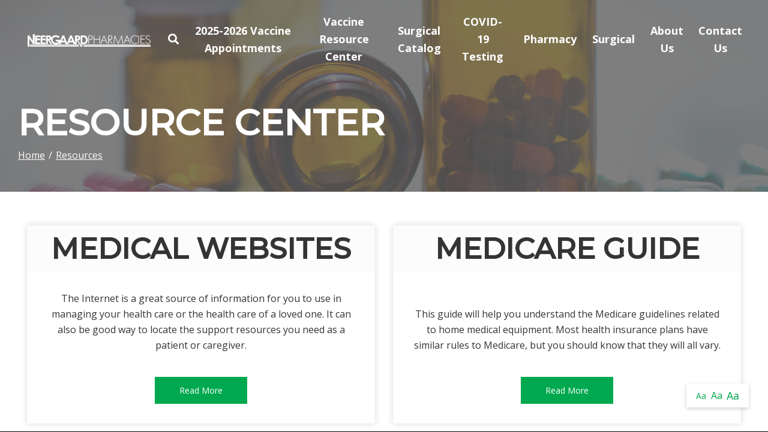

--- FILE ---
content_type: text/html; charset=utf-8
request_url: https://www.neergaardpharmacies.com/resource-center/?issue=Muscular+Dystrophy
body_size: 5838
content:
<!DOCTYPE html>
<!--[if IE 8]><html lang="en" xmlns="http://www.w3.org/1999/xhtml" class="no-js oldie ie8"><![endif]-->
<!--[if IE 9]><html lang="en" xmlns="http://www.w3.org/1999/xhtml" class="no-js oldie ie9 text-normal"><![endif]-->
<!--[if gt IE 9]><!--><html lang="en" xmlns="http://www.w3.org/1999/xhtml" class="no-js text-normal"><!--<![endif]-->
<head>
    <title>Resource Center | Neergaard Pharmacy</title>
    <meta http-equiv="Content-Type" content="text/html; charset=utf-8">
    <meta name="viewport" content="width=device-width, minimum-scale=1">
    <meta name="Keywords" content="resource center">
<meta name="Description" content="Our Resource Center features helpful resources such as our Medical Glossary and Medicare Guide. Explore it now to find out more information.">
<meta property="og:title" content="Resource Center">
<meta property="og:description" content="Our Resource Center features helpful resources such as our Medical Glossary and Medicare Guide. Explore it now to find out more information.">
<meta property="og:url" content="https://www.neergaardpharmacies.com/resource-center/?issue=Muscular+Dystrophy">
<meta property="og:image" content="https://www.neergaardpharmacies.com/images/logo.png">
<meta property="og:type" content="website">

    <meta name="author" content="Neergaard Pharmacy">
    <meta name="generator" content="Forbin PageBuilder 2.0">
    <link rel="apple-touch-icon" sizes="180x180" href="/images/favicon/apple-touch-icon.png">
    <link rel="icon" type="image/png" sizes="32x32" href="/images/favicon/favicon-32x32.png">
    <link rel="icon" type="image/png" sizes="16x16" href="/images/favicon/favicon-16x16.png">
    <link rel="manifest" href="/images/favicon/manifest.json">
    <link rel="mask-icon" href="/images/favicon/safari-pinned-tab.svg" color="#00a94f">
    <meta name="msapplication-TileColor" content="#ffffff">
    <meta name="theme-color" content="#ffffff">

    <meta name='google-site-verification' content='QluiRniHyLPxzeDpylXamiYY75muOlFsNJnlmpC6RXs' />
    <link rel="dns-prefetch" href="//ajax.googleapis.com">
    <link rel="dns-prefetch" href="//cdn.forbin.com">
    <link rel="canonical" href="https://www.neergaardpharmacies.com/resource-center" />
    <link rel="stylesheet" href="https://cdn.vgmforbin.com/resources/font-awesome/5.9.0/css/all.min.css">
    <link rel="stylesheet" href="/css/main.min.css?v=1716408179">
    <link href="https://fonts.googleapis.com/css?family=Montserrat:400,500%7COpen+Sans:400,600,700&display=swap" rel="stylesheet">

	<script>dataLayer = [];</script>
    
    <!--[if lt IE 9]>
    <script src="//cdn.forbin.com/global/jquery/html5shiv.js"></script>
    <![endif]-->

            <!-- Google Tag Manager -->
        <script>(function(w,d,s,l,i){w[l]=w[l]||[];w[l].push({'gtm.start':
            new Date().getTime(),event:'gtm.js'});var f=d.getElementsByTagName(s)[0],
            j=d.createElement(s),dl=l!='dataLayer'?'&l='+l:'';j.async=true;j.src=
            '//www.googletagmanager.com/gtm.js?id='+i+dl;f.parentNode.insertBefore(j,f);
        })(window,document,'script','dataLayer','GTM-WVX4SP7');</script>
        <!-- End Google Tag Manager -->
        
</head>
<body id="Top" class="resource-center ">
    <!-- Google Tag Manager (noscript) -->
    <noscript aria-hidden="true"><iframe src="//www.googletagmanager.com/ns.html?id=GTM-WVX4SP7" height="0" width="0" style="display:none;visibility:hidden"></iframe></noscript>
    <!-- End Google Tag Manager (noscript) -->
    
<header class="header masthead">
    <a href="#content-anchor" class="skip-to-content readeronly reader-focusable" title="Skip to Main Site Content">Skip to Content</a>

    <div class="search-field-wrapper hide">
    <form name="Search" id="Search" action="/search" method="get" autocomplete="off">
        <input type="search" placeholder="Search Site" id="searchfield" class="searchField" name="q" aria-label="Site Search">
        <input type="submit" value="Search" class="btn btn-light">
    </form>
    <a href="#" class="close-search" title="Close search field"><img src="/images/icon-close-white.png" alt="Close Icon"></a>
</div>
    <div class="container container--large">
        <div class="d-flex flex-row align-items-center justify-content-between py-2">
            <div class="logo">
                <a href="/" title="Neergaard Pharmacy" class="relative p-2">
                    <img src="/images/Logo-AllWhite.png" alt="logo">
                </a>
            </div>

            

<nav class="nav nav-bottom d-none d-md-block" aria-label="Main Navigation">
    <ul class="navigation text-center list-style-none d-flex flex-row justify-content-end align-items-center h-100">
        <li class="inline h-100 d-flex align-items-center"><a class="search-icon nav-search" href="#" title="link opens search input field"><span class="fas fa-search"></span><span class="d-none">site search</span></a></li>

        <li data-navPgId="383" class="menuItem383 relative h-100 d-flex align-items-center"><a href="/covid-19-vaccine" class="headerNav383" target="_self" data-nodisclaimer="true" title="">2025-2026 Vaccine Appointments</a><li data-navPgId="1252" class="menuItem1252 relative h-100 d-flex align-items-center"><a href="/vaccine-resource-center" class="headerNav1252" target="_self" data-nodisclaimer="true" title="">Vaccine Resource Center</a><li data-navPgId="1710" class="menuItem1710 relative h-100 d-flex align-items-center"><a href="/catalog" class="headerNav1710" target="_self" data-nodisclaimer="true" title="">Surgical Catalog</a><li data-navPgId="235" class="menuItem235 relative h-100 d-flex align-items-center"><a href="/covid-19" class="headerNav235" target="_self" data-nodisclaimer="true" title="">COVID-19 Testing</a><li data-navPgId="75" class="menuItem75 relative h-100 d-flex align-items-center"><a href="/pharmacy" class="headerNav75" target="_self" data-nodisclaimer="true" title="">Pharmacy</a><li data-navPgId="76" class="menuItem76 relative h-100 d-flex align-items-center"><a href="/surgical" class="headerNav76" target="_self" data-nodisclaimer="true" title="">Surgical</a><li data-navPgId="97" class="menuItem97 relative h-100 d-flex align-items-center"><a href="/about-us" class="headerNav97" target="_self" data-nodisclaimer="true" title="">About Us</a><li data-navPgId="2" class="menuItem2 relative h-100 d-flex align-items-center"><a href="/contact-us" class="headerNav2" target="_self" data-nodisclaimer="true" title="">Contact Us</a><ul class="submenu sm-2 list-style-none"><li class="menuSubItem"><a data-nodisclaimer="true" href="/locations" class="headerSubNav15" target="_self" title="Contact Us - Locations">Locations</a></li>
</ul>
    </ul>
</nav>


            <a class="open-mobilemenu d-block d-md-none text-24 m-0 flex-shrink-0" href="#" title="Opens Site Navigation"><span class="fas fa-bars"></span><span class="d-none">mobile menu</span></a>
        </div>
    </div>
</header><section class="page-title" aria-label="page title" >
	<div class="container relative py-5">
		<h1 class="m-0">Resource Center</h1>
		<div class="breadcrumbs py-1"><a class="home" href="/">Home</a> <span class="arrow"></span><a href=/resource-center title="Go back to the Resources page">Resources</a></div>
	</div>
</section>
<main class="content subcontent">
    <div id="content-anchor" class="maincontent">
	<div class="container">
        <div>
<div class="resource-center-intro">
	<div class="d-flex flex-column flex-md-row justify-content-between align-items-stretch">
		<div class="col-md-6 mb-4">
			<div class="resource-center-box d-flex flex-column justify-content-between h-100 text-center">
				<h2>Medical Websites</h2>
				<div class="resource-center-text">
					<p id="medicalSites">The Internet is a great source of information for you to use in managing your health care or the health care of a loved one. It can also be good way to locate the support resources you need as a patient or caregiver.</p>
					<a href="/resource-center/medical-websites" class="btn btn-primary" title="Internal Link to Find a Medical Website" aria-labelledby="medicalSites">Read More</a>
				</div>
			</div>
		</div>
		<div class="col-md-6 mb-4">
			<div class="resource-center-box d-flex flex-column justify-content-between h-100 text-center">
				<h2>Medicare Guide</h2>
				<div class="resource-center-text">
					<p id="medicalGuide">This guide will help you understand the Medicare guidelines related to home medical equipment. Most health insurance plans have similar rules to Medicare, but you should know that they will all vary.</p>
					<a href="/resource-center/medicare-guide" class="btn btn-primary" aria-labelledby="medicalGuide" title="Continue Reading this Medicare Guide">Read More</a>
				</div>
			</div>
		</div>
	</div>
	<div class="d-flex flex-column flex-md-row justify-content-between align-items-stretch">
		<div class="col-md-6 mb-4">
			<div class="resource-center-box d-flex flex-column justify-content-between h-100 text-center">
				<h2>Health Issues</h2>
				<div class="resource-center-text">
					<p id="medicalIssues">Information including risks, tips, explanations, prevention tips for patients and caregivers, and some of the most common health issues.</p>
					<a href="/resource-center/medical-health-issues" class="btn btn-primary" title="Continue Reading about Health Issues" aria-labelledby="medicalIssues">Read More</a>
				</div>
			</div>
		</div>
		<div class="col-md-6 mb-4">
			<div class="resource-center-box d-flex flex-column justify-content-between h-100 text-center">
				<h2>Medical Glossary</h2>
				<div class="resource-center-text">
				<p id="medicalGlossary">A resource list of common terminology used regarding health issues and medical equipment.</p>
					<a href="/resource-center/medical-glossary" class="btn btn-primary" title="Continue Reading the Medical Glossary" aria-labelledby="medicalGlossary">Read More</a>
				</div>
			</div>
		</div>
	</div>
	<div class="d-flex flex-column flex-md-row justify-content-between align-items-stretch">
					<div class="col-md-6 mb-4">
				<div class="resource-center-box d-flex flex-column justify-content-between h-100 text-center">
					<h2>Newsletter</h2>
					<div class="resource-center-text">
						<p id="newsletter">Looking for the latest news and articles on various health-related topics? You've come to the right place. Explore our newsletter today to learn more.</p>
						<a href="newsletter" class="btn btn-primary" aria-labelledby="newsletter" title="Continue Reading this newsletter">Read More</a>
					</div>
				</div>
			</div>
			</div>
</div></div>
    </div>
</div></main>

<footer class="footer">
        <div class="sec-footernav bg-secondary">
        <div class="container">
            <ul class="footernav d-none d-md-flex flex-row flex-align-spaced flex-align-middle flew-wrap list-style-none py-2">
    <li><a href="/" title="Internal link in same tab to home page">Home</a></li>
    <li class="footerNavItem383"><a href="/covid-19-vaccine" class="footerNav383" target="_self">2025-2026 Vaccine Appointments</a></li><li class="footerNavItem1252"><a href="/vaccine-resource-center" class="footerNav1252" target="_self">Vaccine Resource Center</a></li><li class="footerNavItem1710"><a href="/catalog" class="footerNav1710" target="_self">Surgical Catalog</a></li><li class="footerNavItem235"><a href="/covid-19" class="footerNav235" target="_self">COVID-19 Testing</a></li><li class="footerNavItem75"><a href="/pharmacy" class="footerNav75" target="_self">Pharmacy</a></li><li class="footerNavItem76"><a href="/surgical" class="footerNav76" target="_self">Surgical</a></li><li class="footerNavItem97"><a href="/about-us" class="footerNav97" target="_self">About Us</a></li><li class="footerNavItem2"><a href="/contact-us" class="footerNav2" target="_self">Contact Us</a></li></ul>        </div>
    </div>
    
    <div class="sec-copyright bg-white py-5">
        <div class="container">
            <div class="flex flex-stacked flex-md-row flex-align-justify flex-align-middle">
                <div class="my-3 my-md-0">
                    <a href="/" class="logo" title="Neergaard Pharmacy"><img src="/images/logo.png" alt="Neergaard Pharmacy"></a>
                </div>
                <div class="text-center px-3">
                    <a href="https://www.achc.org/" target="_blank" title="External link in new tab to ACHC"><img src="/images/achc_logo_300x300.png" alt="ACHC Logo" class="achc"></a>
                    <p class="text-dark">
                    <a href="/privacy-policy" title="View our Privacy Policy">Privacy Policy</a>
                     |
                    <a href="/sitemap" title="View our Site Map">Sitemap</a> |
                    <a href="/terms-of-use" title="View our Terms of Use">Terms of Use</a> |
                    <a href="/web-accessibility-guidelines" title="View our Web Accessibility Guidelines">Web Accessibility Guidelines</a>
                                        <br>&#169; 2026 <a class="noLink" href="/vpanel/" target="_blank">Neergaard Pharmacy</a>. All rights reserved. Web solutions provided by <a href="https://goo.gl/Rwf1Zx" target="_blank" title="Link opens VGM Forbin in a new window">VGM Forbin</a></p>
                </div>
                <div>
                    <div class="list-icons-right my-3 list-inline text-md-right text-center d-flex algin-items-center">
                        <a href="https://www.facebook.com/Neergaard-Pharmacies-247635079030100/?rf=104570456275194" target="_blank" title="External link in new tab to Facebook" id="fb"><span class="fab fa-facebook fa-2x text-facebook"></span><span class="d-none">Facebook</span></a>
                    </div>
                </div>
            </div>
        </div>
    </div>


    <a href="#Top" class="back-to-top none">Back to Top</a>
    <div class="overlay-mask"></div>
</footer>
<nav class="mobilemenu sliding-menu d-block d-md-none" aria-label="Mobile Navigation">
    <div class="flex flex-row flex-align-justify flex-align-middle p-2">
        <a href="/" class="logo-mobilemenu" title="Neergaard Pharmacy"><img title="Go to the Home Page" src="/images/Logo-AllWhite.png" alt="Neergaard Pharmacy" class="img-center"></a>
        <a href="#" class="close-mobilemenu flex-shrink-0 active ml-2 mt-0"><span>Close</span></a>
    </div>

    <ul class="list-style-none">
        <li class="li-search p-2">
            <form name="Search" id="mobileSearch" action="/search" method="get" autocomplete="off" >
                <input type="search" id="mobileSearchfield" class="searchField" name="q" aria-label="Site Search" placeholder="Search">
                <input type="submit" class="searchSubmit hide" value="Search">
            </form>
        </li>

        <li data-navPgId="383" class="menuItem383"><a href="/covid-19-vaccine" class="mobileNav383" target="_self" title="">2025-2026 Vaccine Appointments</a><li data-navPgId="1252" class="menuItem1252"><a href="/vaccine-resource-center" class="mobileNav1252" target="_self" title="">Vaccine Resource Center</a><li data-navPgId="1710" class="menuItem1710"><a href="/catalog" class="mobileNav1710" target="_self" title="">Surgical Catalog</a><li data-navPgId="235" class="menuItem235"><a href="/covid-19" class="mobileNav235" target="_self" title="">COVID-19 Testing</a><li data-navPgId="75" class="menuItem75"><a href="/pharmacy" class="mobileNav75" target="_self" title="">Pharmacy</a><li data-navPgId="76" class="menuItem76"><a href="/surgical" class="mobileNav76" target="_self" title="">Surgical</a><li data-navPgId="97" class="menuItem97"><a href="/about-us" class="mobileNav97" target="_self" title="">About Us</a><li data-navPgId="2" class="menuItem2"><a href="/contact-us" class="mobileNav2" target="_self" title="">Contact Us</a><ul id="mobileSubMenu2" class="submenu right list-style-none"><li id="mobileNavSubItem15" class="menuSubItem"><a href="/locations" class="mobileSubNav15" target="_self" title="Mobile - Contact Us - Locations">Locations</a></li>
<li class="back-level"><a href="#" class="backup">Back</a></li></ul>
    </ul>
</nav><section aria-label="Text resizer and back to top button">
<div class="site-options d-flex flex-row align-items-stretch">
    <div class="textResizer d-flex flex-row align-items-center">
        <a href="#" title="adjust text elements to be normal" class="smlFnt resizerButton pointer m-0" data-style="text-normal">Aa</a>
        <a href="#" title="adjust text elements to be larger" class="mdmFnt resizerButton pointer m-0" data-style="text-medium">Aa</a>
        <a href="#" title="adjust text elements to be vary large" class="lrgFnt resizerButton pointer m-0" data-style="text-large">Aa</a>
    </div>
    <p class="back-to-top d-flex flex-row align-items-center justify-content-center m-0"><span class="fas fa-arrow-up"></span></p>
</div>
</section>

<noscript id="deferred-styles">
    
    <link rel="stylesheet" href="//ajax.googleapis.com/ajax/libs/jqueryui/1.11.4/themes/smoothness/jquery-ui.min.css">
</noscript>

<!--[if (!IE)|(gt IE 8)]><!-->
<script src="https://ajax.googleapis.com/ajax/libs/jquery/3.3.1/jquery.min.js" integrity="sha384-tsQFqpEReu7ZLhBV2VZlAu7zcOV+rXbYlF2cqB8txI/8aZajjp4Bqd+V6D5IgvKT" crossorigin="anonymous"></script>
<!--<![endif]-->

<!--[if lt IE 9]>
<script src="//ajax.googleapis.com/ajax/libs/jquery/1.9.1/jquery.min.js"></script>
<script src="//cdn.forbin.com/global/jquery/respond.min.js"></script>
<![endif]-->

<script src="https://ajax.googleapis.com/ajax/libs/jqueryui/1.12.1/jquery-ui.min.js" integrity="sha384-Dziy8F2VlJQLMShA6FHWNul/veM9bCkRUaLqr199K94ntO5QUrLJBEbYegdSkkqX" crossorigin="anonymous"></script>
<script async src="/scripts/stacktable.min.js?v=1716408179"></script>
<script async src="/scripts/matchheight.min.js?v=1716408179"></script>
<script>var siteType = "CATALOG";</script>
    <script src="/scripts/jquery.lazyload.min.js?v=1716408179"></script>
    <script>
        var catalogSlug = '';
        var cartSlug = 'cart';
    </script>
    <script async src="/scripts/global.js?v=1716408179"></script>

<script>
    var loadDeferredStyles = function() {
        var addStylesNode = document.getElementById("deferred-styles");
        var replacement = document.createElement("div");
        replacement.innerHTML = addStylesNode.textContent;
        document.body.appendChild(replacement)
        addStylesNode.parentElement.removeChild(addStylesNode);
    };
    var raf = requestAnimationFrame || mozRequestAnimationFrame ||
    webkitRequestAnimationFrame || msRequestAnimationFrame;
    if (raf) raf(function() { window.setTimeout(loadDeferredStyles, 0); });
    else window.addEventListener('load', loadDeferredStyles);
</script>

</body>
</html>


--- FILE ---
content_type: text/css
request_url: https://www.neergaardpharmacies.com/css/main.min.css?v=1716408179
body_size: 61664
content:
*{box-sizing:border-box}html{font-family:sans-serif;line-height:1.15;-ms-text-size-adjust:100%;-webkit-text-size-adjust:100%}html.text-medium{font-size:19px;font-size:1.1875rem}html.text-large{font-size:22px;font-size:1.375rem}body{margin:0}article,aside,footer,header,nav,section,figcaption,figure,main{display:block}h1{font-size:2em;margin:.67em 0}figure{margin:1em 40px}hr{box-sizing:content-box;height:0;overflow:visible}pre{font-family:monospace,monospace;font-size:1em}abbr[title]{border-bottom:none;text-decoration:underline;text-decoration:underline dotted}b,strong{font-weight:inherit}b,strong{font-weight:bolder}code,kbd,samp{font-family:monospace,monospace;font-size:1em}dfn{font-style:italic}mark{background-color:#ff0;color:#000}small{font-size:80%}sub,sup{font-size:75%;line-height:0;position:relative;vertical-align:baseline}sub{bottom:-0.25em}sup{top:-0.5em}audio,video{display:inline-block}audio:not([controls]){display:none;height:0}img{border-style:none}svg:not(:root){overflow:hidden}button,input,optgroup,select,textarea{font:inherit;margin:0}optgroup{font-weight:bold}button,input{overflow:visible}button,select{text-transform:none}button,html [type=button],[type=reset],[type=submit]{-webkit-appearance:button}button::-moz-focus-inner,[type=button]::-moz-focus-inner,[type=reset]::-moz-focus-inner,[type=submit]::-moz-focus-inner{border-style:none;padding:0}button:-moz-focusring,[type=button]:-moz-focusring,[type=reset]:-moz-focusring,[type=submit]:-moz-focusring{outline:1px dotted ButtonText}fieldset{border:1px solid silver;margin:0 2px;padding:.35em .625em .75em}legend{box-sizing:border-box;color:inherit;display:table;max-width:100%;padding:0;white-space:normal}progress{display:inline-block;vertical-align:baseline}textarea{overflow:auto}[type=checkbox],[type=radio]{box-sizing:border-box;padding:0}[type=number]::-webkit-inner-spin-button,[type=number]::-webkit-outer-spin-button{height:auto}[type=search]{-webkit-appearance:textfield;outline-offset:-2px}[type=search]::-webkit-search-cancel-button,[type=search]::-webkit-search-decoration{-webkit-appearance:none}::-webkit-file-upload-button{-webkit-appearance:button;font:inherit}details,menu{display:block}summary{display:list-item}canvas{display:inline-block}template,[hidden]{display:none}img{max-width:100%;height:auto}.responsive-video{position:relative;padding:56.25% 0 25px}.responsive-video iframe,.responsive-video embed,.responsive-video object{position:absolute;left:0;top:0;width:100%;height:100%}.oldie .flexgrid-row:before,.grid-row:before,.container:before,.clearfix:before,.oldie .flexgrid-row:after,.grid-row:after,.container:after,.clearfix:after{content:"";display:table}.oldie .flexgrid-row:after,.grid-row:after,.container:after,.clearfix:after{clear:both}.readeronly{width:1px;height:1px;overflow:hidden;clip:rect(1px 1px 1px 1px);clip:rect(1px, 1px, 1px, 1px);position:absolute}.container,.img-center{margin-left:auto;margin-right:auto}.featured-products-scroller .slick-dots,.location-filters ul,.view-location-map .location-details-window .details-window-group ul,.view-location-map .location-details-window .location-services-list,.view-location-map .location-list-column .location-list,.location-hours-list,.location-address,.location-phone-list,.view-location-details .location-services-list,.mod-marketing .flex-control-nav,.mod-marketing .flex-direction-nav,.mod-marketing .slides,.nav-bottom ul ul,.list-style-none,.bullet-diamond-black>li,.bullet-diamond-darkgray>li,.bullet-diamond-gray>li,.bullet-diamond-silver>li,.bullet-diamond-lightgray>li,.bullet-diamond-white>li,.bullet-diamond-tertiary>li,.bullet-diamond-secondary>li,.bullet-diamond-primary>li,.bullet-arrowhead-black>li,.bullet-arrowhead-darkgray>li,.bullet-arrowhead-gray>li,.bullet-arrowhead-silver>li,.bullet-arrowhead-lightgray>li,.bullet-arrowhead-white>li,.bullet-arrowhead-tertiary>li,.bullet-arrowhead-secondary>li,.bullet-arrowhead-primary>li,.bullet-rightarrow-black>li,.bullet-rightarrow-darkgray>li,.bullet-rightarrow-gray>li,.bullet-rightarrow-silver>li,.bullet-rightarrow-lightgray>li,.bullet-rightarrow-white>li,.bullet-rightarrow-tertiary>li,.bullet-rightarrow-secondary>li,.bullet-rightarrow-primary>li,.bullet-check-black>li,.bullet-check-darkgray>li,.bullet-check-gray>li,.bullet-check-silver>li,.bullet-check-lightgray>li,.bullet-check-white>li,.bullet-check-tertiary>li,.bullet-check-secondary>li,.bullet-check-primary>li,.bullet-square-black>li,.bullet-square-darkgray>li,.bullet-square-gray>li,.bullet-square-silver>li,.bullet-square-lightgray>li,.bullet-square-white>li,.bullet-square-tertiary>li,.bullet-square-secondary>li,.bullet-square-primary>li,.bullet-circle-black>li,.bullet-circle-darkgray>li,.bullet-circle-gray>li,.bullet-circle-silver>li,.bullet-circle-lightgray>li,.bullet-circle-white>li,.bullet-circle-tertiary>li,.bullet-circle-secondary>li,.bullet-circle-primary>li,.list-fixed,.list-fluid,.list-inline{list-style:none;margin:0;padding:0}.btn,.button{text-decoration:none}.btn:hover,.btn:focus,.button:hover,.button:focus{text-decoration:underline !important}.btn-light{color:#007637 !important;text-transform:uppercase;font-weight:bold !important}/*!
 * Bootstrap v4.3.1 (https://getbootstrap.com/)
 * Copyright 2011-2019 The Bootstrap Authors
 * Copyright 2011-2019 Twitter, Inc.
 * Licensed under MIT (https://github.com/twbs/bootstrap/blob/master/LICENSE)
 */:root{--blue: #007bff;--indigo: #6610f2;--purple: #6f42c1;--pink: #e83e8c;--red: #a00;--orange: #fd7e14;--yellow: #ffc107;--green: #28a745;--teal: #20c997;--cyan: #17a2b8;--white: #fff;--gray: #6c757d;--gray-dark: #343a40;--primary: #00a94f;--secondary: #000000;--success: #28a745;--info: #17a2b8;--warning: #ffc107;--danger: #a00;--light: #f8f9fa;--dark: #343a40;--tertiary: #8a8a8d;--quaternary: #767676;--white: #fff;--black: #000;--gray: #767676;--darkgray: #5e5e5e;--silver: #c0c0c0;--lightgray: #f9f9f9;--breakpoint-xs: 0;--breakpoint-sm: 576px;--breakpoint-md: 768px;--breakpoint-lg: 992px;--breakpoint-xl: 1200px;--font-family-sans-serif: -apple-system, BlinkMacSystemFont, "Segoe UI", Roboto, "Helvetica Neue", Arial, "Noto Sans", sans-serif, "Apple Color Emoji", "Segoe UI Emoji", "Segoe UI Symbol", "Noto Color Emoji";--font-family-monospace: SFMono-Regular, Menlo, Monaco, Consolas, "Liberation Mono", "Courier New", monospace}*,*::before,*::after{box-sizing:border-box}html{font-family:sans-serif;line-height:1.15;-webkit-text-size-adjust:100%;-webkit-tap-highlight-color:rgba(0,0,0,0)}article,aside,figcaption,figure,footer,header,hgroup,main,nav,section{display:block}body{margin:0;font-family:-apple-system,BlinkMacSystemFont,"Segoe UI",Roboto,"Helvetica Neue",Arial,"Noto Sans",sans-serif,"Apple Color Emoji","Segoe UI Emoji","Segoe UI Symbol","Noto Color Emoji";font-size:1rem;font-weight:400;line-height:1.5;color:#212529;text-align:left;background-color:#fff}[tabindex="-1"]:focus{outline:0 !important}hr{box-sizing:content-box;height:0;overflow:visible}h1,h2,h3,h4,h5,h6{margin-top:0;margin-bottom:.25rem}p{margin-top:0;margin-bottom:1rem}abbr[title],abbr[data-original-title]{text-decoration:underline;text-decoration:underline dotted;cursor:help;border-bottom:0;text-decoration-skip-ink:none}address{margin-bottom:1rem;font-style:normal;line-height:inherit}ol,ul,dl{margin-top:0;margin-bottom:1rem}ol ol,ul ul,ol ul,ul ol{margin-bottom:0}dt{font-weight:700}dd{margin-bottom:.5rem;margin-left:0}blockquote{margin:0 0 1rem}b,strong{font-weight:bolder}small{font-size:80%}sub,sup{position:relative;font-size:75%;line-height:0;vertical-align:baseline}sub{bottom:-0.25em}sup{top:-0.5em}a{color:#343434;text-decoration:underline;background-color:rgba(0,0,0,0)}a:hover{color:#0e0e0e;text-decoration:none}a:not([href]):not([tabindex]){color:inherit;text-decoration:none}a:not([href]):not([tabindex]):hover,a:not([href]):not([tabindex]):focus{color:inherit;text-decoration:none}a:not([href]):not([tabindex]):focus{outline:0}pre,code,kbd,samp{font-family:SFMono-Regular,Menlo,Monaco,Consolas,"Liberation Mono","Courier New",monospace;font-size:1em}pre{margin-top:0;margin-bottom:1rem;overflow:auto}figure{margin:0 0 1rem}img{vertical-align:middle;border-style:none}svg{overflow:hidden;vertical-align:middle}table{border-collapse:collapse}caption{padding-top:.75rem;padding-bottom:.75rem;color:#6c757d;text-align:left;caption-side:bottom}th{text-align:inherit}label{display:inline-block;margin-bottom:.5rem}button{border-radius:0}button:focus{outline:1px dotted;outline:5px auto -webkit-focus-ring-color}input,button,select,optgroup,textarea{margin:0;font-family:inherit;font-size:inherit;line-height:inherit}button,input{overflow:visible}button,select{text-transform:none}select{word-wrap:normal}button,[type=button],[type=reset],[type=submit]{-webkit-appearance:button}button:not(:disabled),[type=button]:not(:disabled),[type=reset]:not(:disabled),[type=submit]:not(:disabled){cursor:pointer}button::-moz-focus-inner,[type=button]::-moz-focus-inner,[type=reset]::-moz-focus-inner,[type=submit]::-moz-focus-inner{padding:0;border-style:none}input[type=radio],input[type=checkbox]{box-sizing:border-box;padding:0}input[type=date],input[type=time],input[type=datetime-local],input[type=month]{-webkit-appearance:listbox}textarea{overflow:auto;resize:vertical}fieldset{min-width:0;padding:0;margin:0;border:0}legend{display:block;width:100%;max-width:100%;padding:0;margin-bottom:.5rem;font-size:1.5rem;line-height:inherit;color:inherit;white-space:normal}progress{vertical-align:baseline}[type=number]::-webkit-inner-spin-button,[type=number]::-webkit-outer-spin-button{height:auto}[type=search]{outline-offset:-2px;-webkit-appearance:none}[type=search]::-webkit-search-decoration{-webkit-appearance:none}::-webkit-file-upload-button{font:inherit;-webkit-appearance:button}output{display:inline-block}summary{display:list-item;cursor:pointer}template{display:none}[hidden]{display:none !important}.container{width:100%;padding-right:15px;padding-left:15px;margin-right:auto;margin-left:auto}@media(min-width: 576px){.container{max-width:1400px}}@media(min-width: 768px){.container{max-width:1400px}}@media(min-width: 992px){.container{max-width:1400px}}@media(min-width: 1200px){.container{max-width:1400px}}.container-fluid{width:100%;padding-right:15px;padding-left:15px;margin-right:auto;margin-left:auto}.row{display:flex;flex-wrap:wrap;margin-right:-15px;margin-left:-15px}.no-gutters{margin-right:0;margin-left:0}.no-gutters>.col,.no-gutters>[class*=col-]{padding-right:0;padding-left:0}.col-xl,.col-xl-auto,.col-xl-12,.col-xl-11,.col-xl-10,.col-xl-9,.col-xl-8,.col-xl-7,.col-xl-6,.col-xl-5,.col-xl-4,.col-xl-3,.col-xl-2,.col-xl-1,.col-lg,.col-lg-auto,.col-lg-12,.col-lg-11,.col-lg-10,.col-lg-9,.col-lg-8,.col-lg-7,.col-lg-6,.col-lg-5,.col-lg-4,.col-lg-3,.col-lg-2,.col-lg-1,.col-md,.col-md-auto,.col-md-12,.col-md-11,.col-md-10,.col-md-9,.col-md-8,.col-md-7,.col-md-6,.col-md-5,.col-md-4,.col-md-3,.col-md-2,.col-md-1,.col-sm,.col-sm-auto,.col-sm-12,.col-sm-11,.col-sm-10,.col-sm-9,.col-sm-8,.col-sm-7,.col-sm-6,.col-sm-5,.col-sm-4,.col-sm-3,.col-sm-2,.col-sm-1,.col,.col-auto,.col-12,.col-11,.col-10,.col-9,.col-8,.col-7,.col-6,.col-5,.col-4,.col-3,.col-2,.col-1{position:relative;width:100%;padding-right:15px;padding-left:15px}.col{flex-basis:0;flex-grow:1;max-width:100%}.col-auto{flex:0 0 auto;width:auto;max-width:100%}.col-1{flex:0 0 8.3333333333%;max-width:8.3333333333%}.col-2{flex:0 0 16.6666666667%;max-width:16.6666666667%}.col-3{flex:0 0 25%;max-width:25%}.col-4{flex:0 0 33.3333333333%;max-width:33.3333333333%}.col-5{flex:0 0 41.6666666667%;max-width:41.6666666667%}.col-6{flex:0 0 50%;max-width:50%}.col-7{flex:0 0 58.3333333333%;max-width:58.3333333333%}.col-8{flex:0 0 66.6666666667%;max-width:66.6666666667%}.col-9{flex:0 0 75%;max-width:75%}.col-10{flex:0 0 83.3333333333%;max-width:83.3333333333%}.col-11{flex:0 0 91.6666666667%;max-width:91.6666666667%}.col-12{flex:0 0 100%;max-width:100%}.order-first{order:-1}.order-last{order:13}.order-0{order:0}.order-1{order:1}.order-2{order:2}.order-3{order:3}.order-4{order:4}.order-5{order:5}.order-6{order:6}.order-7{order:7}.order-8{order:8}.order-9{order:9}.order-10{order:10}.order-11{order:11}.order-12{order:12}.offset-1{margin-left:8.3333333333%}.offset-2{margin-left:16.6666666667%}.offset-3{margin-left:25%}.offset-4{margin-left:33.3333333333%}.offset-5{margin-left:41.6666666667%}.offset-6{margin-left:50%}.offset-7{margin-left:58.3333333333%}.offset-8{margin-left:66.6666666667%}.offset-9{margin-left:75%}.offset-10{margin-left:83.3333333333%}.offset-11{margin-left:91.6666666667%}@media(min-width: 576px){.col-sm{flex-basis:0;flex-grow:1;max-width:100%}.col-sm-auto{flex:0 0 auto;width:auto;max-width:100%}.col-sm-1{flex:0 0 8.3333333333%;max-width:8.3333333333%}.col-sm-2{flex:0 0 16.6666666667%;max-width:16.6666666667%}.col-sm-3{flex:0 0 25%;max-width:25%}.col-sm-4{flex:0 0 33.3333333333%;max-width:33.3333333333%}.col-sm-5{flex:0 0 41.6666666667%;max-width:41.6666666667%}.col-sm-6{flex:0 0 50%;max-width:50%}.col-sm-7{flex:0 0 58.3333333333%;max-width:58.3333333333%}.col-sm-8{flex:0 0 66.6666666667%;max-width:66.6666666667%}.col-sm-9{flex:0 0 75%;max-width:75%}.col-sm-10{flex:0 0 83.3333333333%;max-width:83.3333333333%}.col-sm-11{flex:0 0 91.6666666667%;max-width:91.6666666667%}.col-sm-12{flex:0 0 100%;max-width:100%}.order-sm-first{order:-1}.order-sm-last{order:13}.order-sm-0{order:0}.order-sm-1{order:1}.order-sm-2{order:2}.order-sm-3{order:3}.order-sm-4{order:4}.order-sm-5{order:5}.order-sm-6{order:6}.order-sm-7{order:7}.order-sm-8{order:8}.order-sm-9{order:9}.order-sm-10{order:10}.order-sm-11{order:11}.order-sm-12{order:12}.offset-sm-0{margin-left:0}.offset-sm-1{margin-left:8.3333333333%}.offset-sm-2{margin-left:16.6666666667%}.offset-sm-3{margin-left:25%}.offset-sm-4{margin-left:33.3333333333%}.offset-sm-5{margin-left:41.6666666667%}.offset-sm-6{margin-left:50%}.offset-sm-7{margin-left:58.3333333333%}.offset-sm-8{margin-left:66.6666666667%}.offset-sm-9{margin-left:75%}.offset-sm-10{margin-left:83.3333333333%}.offset-sm-11{margin-left:91.6666666667%}}@media(min-width: 768px){.col-md{flex-basis:0;flex-grow:1;max-width:100%}.col-md-auto{flex:0 0 auto;width:auto;max-width:100%}.col-md-1{flex:0 0 8.3333333333%;max-width:8.3333333333%}.col-md-2{flex:0 0 16.6666666667%;max-width:16.6666666667%}.col-md-3{flex:0 0 25%;max-width:25%}.col-md-4{flex:0 0 33.3333333333%;max-width:33.3333333333%}.col-md-5{flex:0 0 41.6666666667%;max-width:41.6666666667%}.col-md-6{flex:0 0 50%;max-width:50%}.col-md-7{flex:0 0 58.3333333333%;max-width:58.3333333333%}.col-md-8{flex:0 0 66.6666666667%;max-width:66.6666666667%}.col-md-9{flex:0 0 75%;max-width:75%}.col-md-10{flex:0 0 83.3333333333%;max-width:83.3333333333%}.col-md-11{flex:0 0 91.6666666667%;max-width:91.6666666667%}.col-md-12{flex:0 0 100%;max-width:100%}.order-md-first{order:-1}.order-md-last{order:13}.order-md-0{order:0}.order-md-1{order:1}.order-md-2{order:2}.order-md-3{order:3}.order-md-4{order:4}.order-md-5{order:5}.order-md-6{order:6}.order-md-7{order:7}.order-md-8{order:8}.order-md-9{order:9}.order-md-10{order:10}.order-md-11{order:11}.order-md-12{order:12}.offset-md-0{margin-left:0}.offset-md-1{margin-left:8.3333333333%}.offset-md-2{margin-left:16.6666666667%}.offset-md-3{margin-left:25%}.offset-md-4{margin-left:33.3333333333%}.offset-md-5{margin-left:41.6666666667%}.offset-md-6{margin-left:50%}.offset-md-7{margin-left:58.3333333333%}.offset-md-8{margin-left:66.6666666667%}.offset-md-9{margin-left:75%}.offset-md-10{margin-left:83.3333333333%}.offset-md-11{margin-left:91.6666666667%}}@media(min-width: 992px){.col-lg{flex-basis:0;flex-grow:1;max-width:100%}.col-lg-auto{flex:0 0 auto;width:auto;max-width:100%}.col-lg-1{flex:0 0 8.3333333333%;max-width:8.3333333333%}.col-lg-2{flex:0 0 16.6666666667%;max-width:16.6666666667%}.col-lg-3{flex:0 0 25%;max-width:25%}.col-lg-4{flex:0 0 33.3333333333%;max-width:33.3333333333%}.col-lg-5{flex:0 0 41.6666666667%;max-width:41.6666666667%}.col-lg-6{flex:0 0 50%;max-width:50%}.col-lg-7{flex:0 0 58.3333333333%;max-width:58.3333333333%}.col-lg-8{flex:0 0 66.6666666667%;max-width:66.6666666667%}.col-lg-9{flex:0 0 75%;max-width:75%}.col-lg-10{flex:0 0 83.3333333333%;max-width:83.3333333333%}.col-lg-11{flex:0 0 91.6666666667%;max-width:91.6666666667%}.col-lg-12{flex:0 0 100%;max-width:100%}.order-lg-first{order:-1}.order-lg-last{order:13}.order-lg-0{order:0}.order-lg-1{order:1}.order-lg-2{order:2}.order-lg-3{order:3}.order-lg-4{order:4}.order-lg-5{order:5}.order-lg-6{order:6}.order-lg-7{order:7}.order-lg-8{order:8}.order-lg-9{order:9}.order-lg-10{order:10}.order-lg-11{order:11}.order-lg-12{order:12}.offset-lg-0{margin-left:0}.offset-lg-1{margin-left:8.3333333333%}.offset-lg-2{margin-left:16.6666666667%}.offset-lg-3{margin-left:25%}.offset-lg-4{margin-left:33.3333333333%}.offset-lg-5{margin-left:41.6666666667%}.offset-lg-6{margin-left:50%}.offset-lg-7{margin-left:58.3333333333%}.offset-lg-8{margin-left:66.6666666667%}.offset-lg-9{margin-left:75%}.offset-lg-10{margin-left:83.3333333333%}.offset-lg-11{margin-left:91.6666666667%}}@media(min-width: 1200px){.col-xl{flex-basis:0;flex-grow:1;max-width:100%}.col-xl-auto{flex:0 0 auto;width:auto;max-width:100%}.col-xl-1{flex:0 0 8.3333333333%;max-width:8.3333333333%}.col-xl-2{flex:0 0 16.6666666667%;max-width:16.6666666667%}.col-xl-3{flex:0 0 25%;max-width:25%}.col-xl-4{flex:0 0 33.3333333333%;max-width:33.3333333333%}.col-xl-5{flex:0 0 41.6666666667%;max-width:41.6666666667%}.col-xl-6{flex:0 0 50%;max-width:50%}.col-xl-7{flex:0 0 58.3333333333%;max-width:58.3333333333%}.col-xl-8{flex:0 0 66.6666666667%;max-width:66.6666666667%}.col-xl-9{flex:0 0 75%;max-width:75%}.col-xl-10{flex:0 0 83.3333333333%;max-width:83.3333333333%}.col-xl-11{flex:0 0 91.6666666667%;max-width:91.6666666667%}.col-xl-12{flex:0 0 100%;max-width:100%}.order-xl-first{order:-1}.order-xl-last{order:13}.order-xl-0{order:0}.order-xl-1{order:1}.order-xl-2{order:2}.order-xl-3{order:3}.order-xl-4{order:4}.order-xl-5{order:5}.order-xl-6{order:6}.order-xl-7{order:7}.order-xl-8{order:8}.order-xl-9{order:9}.order-xl-10{order:10}.order-xl-11{order:11}.order-xl-12{order:12}.offset-xl-0{margin-left:0}.offset-xl-1{margin-left:8.3333333333%}.offset-xl-2{margin-left:16.6666666667%}.offset-xl-3{margin-left:25%}.offset-xl-4{margin-left:33.3333333333%}.offset-xl-5{margin-left:41.6666666667%}.offset-xl-6{margin-left:50%}.offset-xl-7{margin-left:58.3333333333%}.offset-xl-8{margin-left:66.6666666667%}.offset-xl-9{margin-left:75%}.offset-xl-10{margin-left:83.3333333333%}.offset-xl-11{margin-left:91.6666666667%}}.btn{display:inline-block;font-family:"Open Sans",sans-serif;font-weight:normal;color:#212529;text-align:center;vertical-align:middle;user-select:none;background-color:rgba(0,0,0,0);border:1px solid rgba(0,0,0,0);padding:.75rem 2.5rem;font-size:0.875rem;line-height:normal;border-radius:0;transition:color .15s ease-in-out,background-color .15s ease-in-out,border-color .15s ease-in-out,box-shadow .15s ease-in-out}@media(prefers-reduced-motion: reduce){.btn{transition:none}}.btn:hover{color:#212529;text-decoration:none}.btn:focus,.btn.focus{outline:0;box-shadow:0 0 0 .2rem rgba(0,169,79,.25)}.btn.disabled,.btn:disabled{opacity:.65}a.btn.disabled,fieldset:disabled a.btn{pointer-events:none}.btn-primary{color:#fff;background-color:#00a94f;border-color:#00a94f}.btn-primary:hover{color:#fff;background-color:#00833d;border-color:#007637}.btn-primary:focus,.btn-primary.focus{box-shadow:0 0 0 .2rem rgba(38,182,105,.5)}.btn-primary.disabled,.btn-primary:disabled{color:#fff;background-color:#00a94f;border-color:#00a94f}.btn-primary:not(:disabled):not(.disabled):active,.btn-primary:not(:disabled):not(.disabled).active,.show>.btn-primary.dropdown-toggle{color:#fff;background-color:#007637;border-color:#006931}.btn-primary:not(:disabled):not(.disabled):active:focus,.btn-primary:not(:disabled):not(.disabled).active:focus,.show>.btn-primary.dropdown-toggle:focus{box-shadow:0 0 0 .2rem rgba(38,182,105,.5)}.btn-secondary{color:#fff;background-color:#000;border-color:#000}.btn-secondary:hover{color:#fff;background-color:#000;border-color:#000}.btn-secondary:focus,.btn-secondary.focus{box-shadow:0 0 0 .2rem rgba(38,38,38,.5)}.btn-secondary.disabled,.btn-secondary:disabled{color:#fff;background-color:#000;border-color:#000}.btn-secondary:not(:disabled):not(.disabled):active,.btn-secondary:not(:disabled):not(.disabled).active,.show>.btn-secondary.dropdown-toggle{color:#fff;background-color:#000;border-color:#000}.btn-secondary:not(:disabled):not(.disabled):active:focus,.btn-secondary:not(:disabled):not(.disabled).active:focus,.show>.btn-secondary.dropdown-toggle:focus{box-shadow:0 0 0 .2rem rgba(38,38,38,.5)}.btn-success{color:#fff;background-color:#28a745;border-color:#28a745}.btn-success:hover{color:#fff;background-color:#218838;border-color:#1e7e34}.btn-success:focus,.btn-success.focus{box-shadow:0 0 0 .2rem rgba(72,180,97,.5)}.btn-success.disabled,.btn-success:disabled{color:#fff;background-color:#28a745;border-color:#28a745}.btn-success:not(:disabled):not(.disabled):active,.btn-success:not(:disabled):not(.disabled).active,.show>.btn-success.dropdown-toggle{color:#fff;background-color:#1e7e34;border-color:#1c7430}.btn-success:not(:disabled):not(.disabled):active:focus,.btn-success:not(:disabled):not(.disabled).active:focus,.show>.btn-success.dropdown-toggle:focus{box-shadow:0 0 0 .2rem rgba(72,180,97,.5)}.btn-info{color:#fff;background-color:#17a2b8;border-color:#17a2b8}.btn-info:hover{color:#fff;background-color:#138496;border-color:#117a8b}.btn-info:focus,.btn-info.focus{box-shadow:0 0 0 .2rem rgba(58,176,195,.5)}.btn-info.disabled,.btn-info:disabled{color:#fff;background-color:#17a2b8;border-color:#17a2b8}.btn-info:not(:disabled):not(.disabled):active,.btn-info:not(:disabled):not(.disabled).active,.show>.btn-info.dropdown-toggle{color:#fff;background-color:#117a8b;border-color:#10707f}.btn-info:not(:disabled):not(.disabled):active:focus,.btn-info:not(:disabled):not(.disabled).active:focus,.show>.btn-info.dropdown-toggle:focus{box-shadow:0 0 0 .2rem rgba(58,176,195,.5)}.btn-warning{color:#212529;background-color:#ffc107;border-color:#ffc107}.btn-warning:hover{color:#212529;background-color:#e0a800;border-color:#d39e00}.btn-warning:focus,.btn-warning.focus{box-shadow:0 0 0 .2rem rgba(222,170,12,.5)}.btn-warning.disabled,.btn-warning:disabled{color:#212529;background-color:#ffc107;border-color:#ffc107}.btn-warning:not(:disabled):not(.disabled):active,.btn-warning:not(:disabled):not(.disabled).active,.show>.btn-warning.dropdown-toggle{color:#212529;background-color:#d39e00;border-color:#c69500}.btn-warning:not(:disabled):not(.disabled):active:focus,.btn-warning:not(:disabled):not(.disabled).active:focus,.show>.btn-warning.dropdown-toggle:focus{box-shadow:0 0 0 .2rem rgba(222,170,12,.5)}.btn-danger{color:#fff;background-color:#a00;border-color:#a00}.btn-danger:hover{color:#fff;background-color:#840000;border-color:#700}.btn-danger:focus,.btn-danger.focus{box-shadow:0 0 0 .2rem rgba(183,38,38,.5)}.btn-danger.disabled,.btn-danger:disabled{color:#fff;background-color:#a00;border-color:#a00}.btn-danger:not(:disabled):not(.disabled):active,.btn-danger:not(:disabled):not(.disabled).active,.show>.btn-danger.dropdown-toggle{color:#fff;background-color:#700;border-color:#6a0000}.btn-danger:not(:disabled):not(.disabled):active:focus,.btn-danger:not(:disabled):not(.disabled).active:focus,.show>.btn-danger.dropdown-toggle:focus{box-shadow:0 0 0 .2rem rgba(183,38,38,.5)}.btn-light{color:#212529;background-color:#f8f9fa;border-color:#f8f9fa}.btn-light:hover{color:#212529;background-color:#e2e6ea;border-color:#dae0e5}.btn-light:focus,.btn-light.focus{box-shadow:0 0 0 .2rem rgba(216,217,219,.5)}.btn-light.disabled,.btn-light:disabled{color:#212529;background-color:#f8f9fa;border-color:#f8f9fa}.btn-light:not(:disabled):not(.disabled):active,.btn-light:not(:disabled):not(.disabled).active,.show>.btn-light.dropdown-toggle{color:#212529;background-color:#dae0e5;border-color:#d3d9df}.btn-light:not(:disabled):not(.disabled):active:focus,.btn-light:not(:disabled):not(.disabled).active:focus,.show>.btn-light.dropdown-toggle:focus{box-shadow:0 0 0 .2rem rgba(216,217,219,.5)}.btn-dark{color:#fff;background-color:#343a40;border-color:#343a40}.btn-dark:hover{color:#fff;background-color:#23272b;border-color:#1d2124}.btn-dark:focus,.btn-dark.focus{box-shadow:0 0 0 .2rem rgba(82,88,93,.5)}.btn-dark.disabled,.btn-dark:disabled{color:#fff;background-color:#343a40;border-color:#343a40}.btn-dark:not(:disabled):not(.disabled):active,.btn-dark:not(:disabled):not(.disabled).active,.show>.btn-dark.dropdown-toggle{color:#fff;background-color:#1d2124;border-color:#171a1d}.btn-dark:not(:disabled):not(.disabled):active:focus,.btn-dark:not(:disabled):not(.disabled).active:focus,.show>.btn-dark.dropdown-toggle:focus{box-shadow:0 0 0 .2rem rgba(82,88,93,.5)}.btn-tertiary{color:#fff;background-color:#8a8a8d;border-color:#8a8a8d}.btn-tertiary:hover{color:#fff;background-color:#77777a;border-color:#717173}.btn-tertiary:focus,.btn-tertiary.focus{box-shadow:0 0 0 .2rem rgba(156,156,158,.5)}.btn-tertiary.disabled,.btn-tertiary:disabled{color:#fff;background-color:#8a8a8d;border-color:#8a8a8d}.btn-tertiary:not(:disabled):not(.disabled):active,.btn-tertiary:not(:disabled):not(.disabled).active,.show>.btn-tertiary.dropdown-toggle{color:#fff;background-color:#717173;border-color:#6a6a6d}.btn-tertiary:not(:disabled):not(.disabled):active:focus,.btn-tertiary:not(:disabled):not(.disabled).active:focus,.show>.btn-tertiary.dropdown-toggle:focus{box-shadow:0 0 0 .2rem rgba(156,156,158,.5)}.btn-quaternary{color:#fff;background-color:#767676;border-color:#767676}.btn-quaternary:hover{color:#fff;background-color:#636363;border-color:#5d5d5d}.btn-quaternary:focus,.btn-quaternary.focus{box-shadow:0 0 0 .2rem rgba(139,139,139,.5)}.btn-quaternary.disabled,.btn-quaternary:disabled{color:#fff;background-color:#767676;border-color:#767676}.btn-quaternary:not(:disabled):not(.disabled):active,.btn-quaternary:not(:disabled):not(.disabled).active,.show>.btn-quaternary.dropdown-toggle{color:#fff;background-color:#5d5d5d;border-color:#565656}.btn-quaternary:not(:disabled):not(.disabled):active:focus,.btn-quaternary:not(:disabled):not(.disabled).active:focus,.show>.btn-quaternary.dropdown-toggle:focus{box-shadow:0 0 0 .2rem rgba(139,139,139,.5)}.btn-white{color:#212529;background-color:#fff;border-color:#fff}.btn-white:hover{color:#212529;background-color:#ececec;border-color:#e6e6e6}.btn-white:focus,.btn-white.focus{box-shadow:0 0 0 .2rem rgba(222,222,223,.5)}.btn-white.disabled,.btn-white:disabled{color:#212529;background-color:#fff;border-color:#fff}.btn-white:not(:disabled):not(.disabled):active,.btn-white:not(:disabled):not(.disabled).active,.show>.btn-white.dropdown-toggle{color:#212529;background-color:#e6e6e6;border-color:#dfdfdf}.btn-white:not(:disabled):not(.disabled):active:focus,.btn-white:not(:disabled):not(.disabled).active:focus,.show>.btn-white.dropdown-toggle:focus{box-shadow:0 0 0 .2rem rgba(222,222,223,.5)}.btn-black{color:#fff;background-color:#000;border-color:#000}.btn-black:hover{color:#fff;background-color:#000;border-color:#000}.btn-black:focus,.btn-black.focus{box-shadow:0 0 0 .2rem rgba(38,38,38,.5)}.btn-black.disabled,.btn-black:disabled{color:#fff;background-color:#000;border-color:#000}.btn-black:not(:disabled):not(.disabled):active,.btn-black:not(:disabled):not(.disabled).active,.show>.btn-black.dropdown-toggle{color:#fff;background-color:#000;border-color:#000}.btn-black:not(:disabled):not(.disabled):active:focus,.btn-black:not(:disabled):not(.disabled).active:focus,.show>.btn-black.dropdown-toggle:focus{box-shadow:0 0 0 .2rem rgba(38,38,38,.5)}.btn-gray{color:#fff;background-color:#767676;border-color:#767676}.btn-gray:hover{color:#fff;background-color:#636363;border-color:#5d5d5d}.btn-gray:focus,.btn-gray.focus{box-shadow:0 0 0 .2rem rgba(139,139,139,.5)}.btn-gray.disabled,.btn-gray:disabled{color:#fff;background-color:#767676;border-color:#767676}.btn-gray:not(:disabled):not(.disabled):active,.btn-gray:not(:disabled):not(.disabled).active,.show>.btn-gray.dropdown-toggle{color:#fff;background-color:#5d5d5d;border-color:#565656}.btn-gray:not(:disabled):not(.disabled):active:focus,.btn-gray:not(:disabled):not(.disabled).active:focus,.show>.btn-gray.dropdown-toggle:focus{box-shadow:0 0 0 .2rem rgba(139,139,139,.5)}.btn-darkgray{color:#fff;background-color:#5e5e5e;border-color:#5e5e5e}.btn-darkgray:hover{color:#fff;background-color:#4b4b4b;border-color:#454545}.btn-darkgray:focus,.btn-darkgray.focus{box-shadow:0 0 0 .2rem rgba(118,118,118,.5)}.btn-darkgray.disabled,.btn-darkgray:disabled{color:#fff;background-color:#5e5e5e;border-color:#5e5e5e}.btn-darkgray:not(:disabled):not(.disabled):active,.btn-darkgray:not(:disabled):not(.disabled).active,.show>.btn-darkgray.dropdown-toggle{color:#fff;background-color:#454545;border-color:#3e3e3e}.btn-darkgray:not(:disabled):not(.disabled):active:focus,.btn-darkgray:not(:disabled):not(.disabled).active:focus,.show>.btn-darkgray.dropdown-toggle:focus{box-shadow:0 0 0 .2rem rgba(118,118,118,.5)}.btn-silver{color:#212529;background-color:silver;border-color:silver}.btn-silver:hover{color:#212529;background-color:#adadad;border-color:#a7a7a7}.btn-silver:focus,.btn-silver.focus{box-shadow:0 0 0 .2rem rgba(168,169,169,.5)}.btn-silver.disabled,.btn-silver:disabled{color:#212529;background-color:silver;border-color:silver}.btn-silver:not(:disabled):not(.disabled):active,.btn-silver:not(:disabled):not(.disabled).active,.show>.btn-silver.dropdown-toggle{color:#212529;background-color:#a7a7a7;border-color:#a0a0a0}.btn-silver:not(:disabled):not(.disabled):active:focus,.btn-silver:not(:disabled):not(.disabled).active:focus,.show>.btn-silver.dropdown-toggle:focus{box-shadow:0 0 0 .2rem rgba(168,169,169,.5)}.btn-lightgray{color:#212529;background-color:#f9f9f9;border-color:#f9f9f9}.btn-lightgray:hover{color:#212529;background-color:#e6e6e6;border-color:#e0e0e0}.btn-lightgray:focus,.btn-lightgray.focus{box-shadow:0 0 0 .2rem rgba(217,217,218,.5)}.btn-lightgray.disabled,.btn-lightgray:disabled{color:#212529;background-color:#f9f9f9;border-color:#f9f9f9}.btn-lightgray:not(:disabled):not(.disabled):active,.btn-lightgray:not(:disabled):not(.disabled).active,.show>.btn-lightgray.dropdown-toggle{color:#212529;background-color:#e0e0e0;border-color:#d9d9d9}.btn-lightgray:not(:disabled):not(.disabled):active:focus,.btn-lightgray:not(:disabled):not(.disabled).active:focus,.show>.btn-lightgray.dropdown-toggle:focus{box-shadow:0 0 0 .2rem rgba(217,217,218,.5)}.btn-outline-primary{color:#00a94f;border-color:#00a94f}.btn-outline-primary:hover{color:#fff;background-color:#00a94f;border-color:#00a94f}.btn-outline-primary:focus,.btn-outline-primary.focus{box-shadow:0 0 0 .2rem rgba(0,169,79,.5)}.btn-outline-primary.disabled,.btn-outline-primary:disabled{color:#00a94f;background-color:rgba(0,0,0,0)}.btn-outline-primary:not(:disabled):not(.disabled):active,.btn-outline-primary:not(:disabled):not(.disabled).active,.show>.btn-outline-primary.dropdown-toggle{color:#fff;background-color:#00a94f;border-color:#00a94f}.btn-outline-primary:not(:disabled):not(.disabled):active:focus,.btn-outline-primary:not(:disabled):not(.disabled).active:focus,.show>.btn-outline-primary.dropdown-toggle:focus{box-shadow:0 0 0 .2rem rgba(0,169,79,.5)}.btn-outline-secondary{color:#000;border-color:#000}.btn-outline-secondary:hover{color:#fff;background-color:#000;border-color:#000}.btn-outline-secondary:focus,.btn-outline-secondary.focus{box-shadow:0 0 0 .2rem rgba(0,0,0,.5)}.btn-outline-secondary.disabled,.btn-outline-secondary:disabled{color:#000;background-color:rgba(0,0,0,0)}.btn-outline-secondary:not(:disabled):not(.disabled):active,.btn-outline-secondary:not(:disabled):not(.disabled).active,.show>.btn-outline-secondary.dropdown-toggle{color:#fff;background-color:#000;border-color:#000}.btn-outline-secondary:not(:disabled):not(.disabled):active:focus,.btn-outline-secondary:not(:disabled):not(.disabled).active:focus,.show>.btn-outline-secondary.dropdown-toggle:focus{box-shadow:0 0 0 .2rem rgba(0,0,0,.5)}.btn-outline-success{color:#28a745;border-color:#28a745}.btn-outline-success:hover{color:#fff;background-color:#28a745;border-color:#28a745}.btn-outline-success:focus,.btn-outline-success.focus{box-shadow:0 0 0 .2rem rgba(40,167,69,.5)}.btn-outline-success.disabled,.btn-outline-success:disabled{color:#28a745;background-color:rgba(0,0,0,0)}.btn-outline-success:not(:disabled):not(.disabled):active,.btn-outline-success:not(:disabled):not(.disabled).active,.show>.btn-outline-success.dropdown-toggle{color:#fff;background-color:#28a745;border-color:#28a745}.btn-outline-success:not(:disabled):not(.disabled):active:focus,.btn-outline-success:not(:disabled):not(.disabled).active:focus,.show>.btn-outline-success.dropdown-toggle:focus{box-shadow:0 0 0 .2rem rgba(40,167,69,.5)}.btn-outline-info{color:#17a2b8;border-color:#17a2b8}.btn-outline-info:hover{color:#fff;background-color:#17a2b8;border-color:#17a2b8}.btn-outline-info:focus,.btn-outline-info.focus{box-shadow:0 0 0 .2rem rgba(23,162,184,.5)}.btn-outline-info.disabled,.btn-outline-info:disabled{color:#17a2b8;background-color:rgba(0,0,0,0)}.btn-outline-info:not(:disabled):not(.disabled):active,.btn-outline-info:not(:disabled):not(.disabled).active,.show>.btn-outline-info.dropdown-toggle{color:#fff;background-color:#17a2b8;border-color:#17a2b8}.btn-outline-info:not(:disabled):not(.disabled):active:focus,.btn-outline-info:not(:disabled):not(.disabled).active:focus,.show>.btn-outline-info.dropdown-toggle:focus{box-shadow:0 0 0 .2rem rgba(23,162,184,.5)}.btn-outline-warning{color:#ffc107;border-color:#ffc107}.btn-outline-warning:hover{color:#212529;background-color:#ffc107;border-color:#ffc107}.btn-outline-warning:focus,.btn-outline-warning.focus{box-shadow:0 0 0 .2rem rgba(255,193,7,.5)}.btn-outline-warning.disabled,.btn-outline-warning:disabled{color:#ffc107;background-color:rgba(0,0,0,0)}.btn-outline-warning:not(:disabled):not(.disabled):active,.btn-outline-warning:not(:disabled):not(.disabled).active,.show>.btn-outline-warning.dropdown-toggle{color:#212529;background-color:#ffc107;border-color:#ffc107}.btn-outline-warning:not(:disabled):not(.disabled):active:focus,.btn-outline-warning:not(:disabled):not(.disabled).active:focus,.show>.btn-outline-warning.dropdown-toggle:focus{box-shadow:0 0 0 .2rem rgba(255,193,7,.5)}.btn-outline-danger{color:#a00;border-color:#a00}.btn-outline-danger:hover{color:#fff;background-color:#a00;border-color:#a00}.btn-outline-danger:focus,.btn-outline-danger.focus{box-shadow:0 0 0 .2rem rgba(170,0,0,.5)}.btn-outline-danger.disabled,.btn-outline-danger:disabled{color:#a00;background-color:rgba(0,0,0,0)}.btn-outline-danger:not(:disabled):not(.disabled):active,.btn-outline-danger:not(:disabled):not(.disabled).active,.show>.btn-outline-danger.dropdown-toggle{color:#fff;background-color:#a00;border-color:#a00}.btn-outline-danger:not(:disabled):not(.disabled):active:focus,.btn-outline-danger:not(:disabled):not(.disabled).active:focus,.show>.btn-outline-danger.dropdown-toggle:focus{box-shadow:0 0 0 .2rem rgba(170,0,0,.5)}.btn-outline-light{color:#f8f9fa;border-color:#f8f9fa}.btn-outline-light:hover{color:#212529;background-color:#f8f9fa;border-color:#f8f9fa}.btn-outline-light:focus,.btn-outline-light.focus{box-shadow:0 0 0 .2rem rgba(248,249,250,.5)}.btn-outline-light.disabled,.btn-outline-light:disabled{color:#f8f9fa;background-color:rgba(0,0,0,0)}.btn-outline-light:not(:disabled):not(.disabled):active,.btn-outline-light:not(:disabled):not(.disabled).active,.show>.btn-outline-light.dropdown-toggle{color:#212529;background-color:#f8f9fa;border-color:#f8f9fa}.btn-outline-light:not(:disabled):not(.disabled):active:focus,.btn-outline-light:not(:disabled):not(.disabled).active:focus,.show>.btn-outline-light.dropdown-toggle:focus{box-shadow:0 0 0 .2rem rgba(248,249,250,.5)}.btn-outline-dark{color:#343a40;border-color:#343a40}.btn-outline-dark:hover{color:#fff;background-color:#343a40;border-color:#343a40}.btn-outline-dark:focus,.btn-outline-dark.focus{box-shadow:0 0 0 .2rem rgba(52,58,64,.5)}.btn-outline-dark.disabled,.btn-outline-dark:disabled{color:#343a40;background-color:rgba(0,0,0,0)}.btn-outline-dark:not(:disabled):not(.disabled):active,.btn-outline-dark:not(:disabled):not(.disabled).active,.show>.btn-outline-dark.dropdown-toggle{color:#fff;background-color:#343a40;border-color:#343a40}.btn-outline-dark:not(:disabled):not(.disabled):active:focus,.btn-outline-dark:not(:disabled):not(.disabled).active:focus,.show>.btn-outline-dark.dropdown-toggle:focus{box-shadow:0 0 0 .2rem rgba(52,58,64,.5)}.btn-outline-tertiary{color:#8a8a8d;border-color:#8a8a8d}.btn-outline-tertiary:hover{color:#fff;background-color:#8a8a8d;border-color:#8a8a8d}.btn-outline-tertiary:focus,.btn-outline-tertiary.focus{box-shadow:0 0 0 .2rem rgba(138,138,141,.5)}.btn-outline-tertiary.disabled,.btn-outline-tertiary:disabled{color:#8a8a8d;background-color:rgba(0,0,0,0)}.btn-outline-tertiary:not(:disabled):not(.disabled):active,.btn-outline-tertiary:not(:disabled):not(.disabled).active,.show>.btn-outline-tertiary.dropdown-toggle{color:#fff;background-color:#8a8a8d;border-color:#8a8a8d}.btn-outline-tertiary:not(:disabled):not(.disabled):active:focus,.btn-outline-tertiary:not(:disabled):not(.disabled).active:focus,.show>.btn-outline-tertiary.dropdown-toggle:focus{box-shadow:0 0 0 .2rem rgba(138,138,141,.5)}.btn-outline-quaternary{color:#767676;border-color:#767676}.btn-outline-quaternary:hover{color:#fff;background-color:#767676;border-color:#767676}.btn-outline-quaternary:focus,.btn-outline-quaternary.focus{box-shadow:0 0 0 .2rem rgba(118,118,118,.5)}.btn-outline-quaternary.disabled,.btn-outline-quaternary:disabled{color:#767676;background-color:rgba(0,0,0,0)}.btn-outline-quaternary:not(:disabled):not(.disabled):active,.btn-outline-quaternary:not(:disabled):not(.disabled).active,.show>.btn-outline-quaternary.dropdown-toggle{color:#fff;background-color:#767676;border-color:#767676}.btn-outline-quaternary:not(:disabled):not(.disabled):active:focus,.btn-outline-quaternary:not(:disabled):not(.disabled).active:focus,.show>.btn-outline-quaternary.dropdown-toggle:focus{box-shadow:0 0 0 .2rem rgba(118,118,118,.5)}.btn-outline-white{color:#fff;border-color:#fff}.btn-outline-white:hover{color:#212529;background-color:#fff;border-color:#fff}.btn-outline-white:focus,.btn-outline-white.focus{box-shadow:0 0 0 .2rem rgba(255,255,255,.5)}.btn-outline-white.disabled,.btn-outline-white:disabled{color:#fff;background-color:rgba(0,0,0,0)}.btn-outline-white:not(:disabled):not(.disabled):active,.btn-outline-white:not(:disabled):not(.disabled).active,.show>.btn-outline-white.dropdown-toggle{color:#212529;background-color:#fff;border-color:#fff}.btn-outline-white:not(:disabled):not(.disabled):active:focus,.btn-outline-white:not(:disabled):not(.disabled).active:focus,.show>.btn-outline-white.dropdown-toggle:focus{box-shadow:0 0 0 .2rem rgba(255,255,255,.5)}.btn-outline-black{color:#000;border-color:#000}.btn-outline-black:hover{color:#fff;background-color:#000;border-color:#000}.btn-outline-black:focus,.btn-outline-black.focus{box-shadow:0 0 0 .2rem rgba(0,0,0,.5)}.btn-outline-black.disabled,.btn-outline-black:disabled{color:#000;background-color:rgba(0,0,0,0)}.btn-outline-black:not(:disabled):not(.disabled):active,.btn-outline-black:not(:disabled):not(.disabled).active,.show>.btn-outline-black.dropdown-toggle{color:#fff;background-color:#000;border-color:#000}.btn-outline-black:not(:disabled):not(.disabled):active:focus,.btn-outline-black:not(:disabled):not(.disabled).active:focus,.show>.btn-outline-black.dropdown-toggle:focus{box-shadow:0 0 0 .2rem rgba(0,0,0,.5)}.btn-outline-gray{color:#767676;border-color:#767676}.btn-outline-gray:hover{color:#fff;background-color:#767676;border-color:#767676}.btn-outline-gray:focus,.btn-outline-gray.focus{box-shadow:0 0 0 .2rem rgba(118,118,118,.5)}.btn-outline-gray.disabled,.btn-outline-gray:disabled{color:#767676;background-color:rgba(0,0,0,0)}.btn-outline-gray:not(:disabled):not(.disabled):active,.btn-outline-gray:not(:disabled):not(.disabled).active,.show>.btn-outline-gray.dropdown-toggle{color:#fff;background-color:#767676;border-color:#767676}.btn-outline-gray:not(:disabled):not(.disabled):active:focus,.btn-outline-gray:not(:disabled):not(.disabled).active:focus,.show>.btn-outline-gray.dropdown-toggle:focus{box-shadow:0 0 0 .2rem rgba(118,118,118,.5)}.btn-outline-darkgray{color:#5e5e5e;border-color:#5e5e5e}.btn-outline-darkgray:hover{color:#fff;background-color:#5e5e5e;border-color:#5e5e5e}.btn-outline-darkgray:focus,.btn-outline-darkgray.focus{box-shadow:0 0 0 .2rem rgba(94,94,94,.5)}.btn-outline-darkgray.disabled,.btn-outline-darkgray:disabled{color:#5e5e5e;background-color:rgba(0,0,0,0)}.btn-outline-darkgray:not(:disabled):not(.disabled):active,.btn-outline-darkgray:not(:disabled):not(.disabled).active,.show>.btn-outline-darkgray.dropdown-toggle{color:#fff;background-color:#5e5e5e;border-color:#5e5e5e}.btn-outline-darkgray:not(:disabled):not(.disabled):active:focus,.btn-outline-darkgray:not(:disabled):not(.disabled).active:focus,.show>.btn-outline-darkgray.dropdown-toggle:focus{box-shadow:0 0 0 .2rem rgba(94,94,94,.5)}.btn-outline-silver{color:silver;border-color:silver}.btn-outline-silver:hover{color:#212529;background-color:silver;border-color:silver}.btn-outline-silver:focus,.btn-outline-silver.focus{box-shadow:0 0 0 .2rem rgba(192,192,192,.5)}.btn-outline-silver.disabled,.btn-outline-silver:disabled{color:silver;background-color:rgba(0,0,0,0)}.btn-outline-silver:not(:disabled):not(.disabled):active,.btn-outline-silver:not(:disabled):not(.disabled).active,.show>.btn-outline-silver.dropdown-toggle{color:#212529;background-color:silver;border-color:silver}.btn-outline-silver:not(:disabled):not(.disabled):active:focus,.btn-outline-silver:not(:disabled):not(.disabled).active:focus,.show>.btn-outline-silver.dropdown-toggle:focus{box-shadow:0 0 0 .2rem rgba(192,192,192,.5)}.btn-outline-lightgray{color:#f9f9f9;border-color:#f9f9f9}.btn-outline-lightgray:hover{color:#212529;background-color:#f9f9f9;border-color:#f9f9f9}.btn-outline-lightgray:focus,.btn-outline-lightgray.focus{box-shadow:0 0 0 .2rem rgba(249,249,249,.5)}.btn-outline-lightgray.disabled,.btn-outline-lightgray:disabled{color:#f9f9f9;background-color:rgba(0,0,0,0)}.btn-outline-lightgray:not(:disabled):not(.disabled):active,.btn-outline-lightgray:not(:disabled):not(.disabled).active,.show>.btn-outline-lightgray.dropdown-toggle{color:#212529;background-color:#f9f9f9;border-color:#f9f9f9}.btn-outline-lightgray:not(:disabled):not(.disabled):active:focus,.btn-outline-lightgray:not(:disabled):not(.disabled).active:focus,.show>.btn-outline-lightgray.dropdown-toggle:focus{box-shadow:0 0 0 .2rem rgba(249,249,249,.5)}.btn-link{font-weight:400;color:#343434;text-decoration:underline}.btn-link:hover{color:#0e0e0e;text-decoration:none}.btn-link:focus,.btn-link.focus{text-decoration:none;box-shadow:none}.btn-link:disabled,.btn-link.disabled{color:#6c757d;pointer-events:none}.btn-lg{padding:.9375rem 3.125rem;font-size:1.125rem;line-height:normal;border-radius:0}.btn-sm{padding:.5625rem 1.875rem;font-size:0.75rem;line-height:normal;border-radius:0}.btn-block{display:block;width:100%}.btn-block+.btn-block{margin-top:.5rem}input[type=submit].btn-block,input[type=reset].btn-block,input[type=button].btn-block{width:100%}.card{position:relative;display:flex;flex-direction:column;min-width:0;word-wrap:break-word;background-color:#fff;background-clip:border-box;border:1px solid rgba(0,0,0,.125);border-radius:.25rem}.card>hr{margin-right:0;margin-left:0}.card>.list-group:first-child .list-group-item:first-child{border-top-left-radius:.25rem;border-top-right-radius:.25rem}.card>.list-group:last-child .list-group-item:last-child{border-bottom-right-radius:.25rem;border-bottom-left-radius:.25rem}.card-body{flex:1 1 auto;padding:1.25rem}.card-title{margin-bottom:.75rem}.card-subtitle{margin-top:-0.375rem;margin-bottom:0}.card-text:last-child{margin-bottom:0}.card-link:hover{text-decoration:none}.card-link+.card-link{margin-left:1.25rem}.card-header{padding:.75rem 1.25rem;margin-bottom:0;background-color:rgba(0,0,0,.03);border-bottom:1px solid rgba(0,0,0,.125)}.card-header:first-child{border-radius:calc(0.25rem - 1px) calc(0.25rem - 1px) 0 0}.card-header+.list-group .list-group-item:first-child{border-top:0}.card-footer{padding:.75rem 1.25rem;background-color:rgba(0,0,0,.03);border-top:1px solid rgba(0,0,0,.125)}.card-footer:last-child{border-radius:0 0 calc(0.25rem - 1px) calc(0.25rem - 1px)}.card-header-tabs{margin-right:-0.625rem;margin-bottom:-0.75rem;margin-left:-0.625rem;border-bottom:0}.card-header-pills{margin-right:-0.625rem;margin-left:-0.625rem}.card-img-overlay{position:absolute;top:0;right:0;bottom:0;left:0;padding:1.25rem}.card-img{width:100%;border-radius:calc(0.25rem - 1px)}.card-img-top{width:100%;border-top-left-radius:calc(0.25rem - 1px);border-top-right-radius:calc(0.25rem - 1px)}.card-img-bottom{width:100%;border-bottom-right-radius:calc(0.25rem - 1px);border-bottom-left-radius:calc(0.25rem - 1px)}.card-deck{display:flex;flex-direction:column}.card-deck .card{margin-bottom:15px}@media(min-width: 576px){.card-deck{flex-flow:row wrap;margin-right:-15px;margin-left:-15px}.card-deck .card{display:flex;flex:1 0 0%;flex-direction:column;margin-right:15px;margin-bottom:0;margin-left:15px}}.card-group{display:flex;flex-direction:column}.card-group>.card{margin-bottom:15px}@media(min-width: 576px){.card-group{flex-flow:row wrap}.card-group>.card{flex:1 0 0%;margin-bottom:0}.card-group>.card+.card{margin-left:0;border-left:0}.card-group>.card:not(:last-child){border-top-right-radius:0;border-bottom-right-radius:0}.card-group>.card:not(:last-child) .card-img-top,.card-group>.card:not(:last-child) .card-header{border-top-right-radius:0}.card-group>.card:not(:last-child) .card-img-bottom,.card-group>.card:not(:last-child) .card-footer{border-bottom-right-radius:0}.card-group>.card:not(:first-child){border-top-left-radius:0;border-bottom-left-radius:0}.card-group>.card:not(:first-child) .card-img-top,.card-group>.card:not(:first-child) .card-header{border-top-left-radius:0}.card-group>.card:not(:first-child) .card-img-bottom,.card-group>.card:not(:first-child) .card-footer{border-bottom-left-radius:0}}.card-columns .card{margin-bottom:.75rem}@media(min-width: 576px){.card-columns{column-count:3;column-gap:1.25rem;orphans:1;widows:1}.card-columns .card{display:inline-block;width:100%}}.accordion>.card{overflow:hidden}.accordion>.card:not(:first-of-type) .card-header:first-child{border-radius:0}.accordion>.card:not(:first-of-type):not(:last-of-type){border-bottom:0;border-radius:0}.accordion>.card:first-of-type{border-bottom:0;border-bottom-right-radius:0;border-bottom-left-radius:0}.accordion>.card:last-of-type{border-top-left-radius:0;border-top-right-radius:0}.accordion>.card .card-header{margin-bottom:-1px}.bg-primary{background-color:#00a94f !important}a.bg-primary:hover,a.bg-primary:focus,button.bg-primary:hover,button.bg-primary:focus{background-color:#007637 !important}.bg-secondary{background-color:#000 !important}a.bg-secondary:hover,a.bg-secondary:focus,button.bg-secondary:hover,button.bg-secondary:focus{background-color:#000 !important}.bg-success{background-color:#28a745 !important}a.bg-success:hover,a.bg-success:focus,button.bg-success:hover,button.bg-success:focus{background-color:#1e7e34 !important}.bg-info{background-color:#17a2b8 !important}a.bg-info:hover,a.bg-info:focus,button.bg-info:hover,button.bg-info:focus{background-color:#117a8b !important}.bg-warning{background-color:#ffc107 !important}a.bg-warning:hover,a.bg-warning:focus,button.bg-warning:hover,button.bg-warning:focus{background-color:#d39e00 !important}.bg-danger{background-color:#a00 !important}a.bg-danger:hover,a.bg-danger:focus,button.bg-danger:hover,button.bg-danger:focus{background-color:#700 !important}.bg-light{background-color:#f8f9fa !important}a.bg-light:hover,a.bg-light:focus,button.bg-light:hover,button.bg-light:focus{background-color:#dae0e5 !important}.bg-dark{background-color:#343a40 !important}a.bg-dark:hover,a.bg-dark:focus,button.bg-dark:hover,button.bg-dark:focus{background-color:#1d2124 !important}.bg-tertiary{background-color:#8a8a8d !important}a.bg-tertiary:hover,a.bg-tertiary:focus,button.bg-tertiary:hover,button.bg-tertiary:focus{background-color:#717173 !important}.bg-quaternary{background-color:#767676 !important}a.bg-quaternary:hover,a.bg-quaternary:focus,button.bg-quaternary:hover,button.bg-quaternary:focus{background-color:#5d5d5d !important}.bg-white{background-color:#fff !important}a.bg-white:hover,a.bg-white:focus,button.bg-white:hover,button.bg-white:focus{background-color:#e6e6e6 !important}.bg-black{background-color:#000 !important}a.bg-black:hover,a.bg-black:focus,button.bg-black:hover,button.bg-black:focus{background-color:#000 !important}.bg-gray{background-color:#767676 !important}a.bg-gray:hover,a.bg-gray:focus,button.bg-gray:hover,button.bg-gray:focus{background-color:#5d5d5d !important}.bg-darkgray{background-color:#5e5e5e !important}a.bg-darkgray:hover,a.bg-darkgray:focus,button.bg-darkgray:hover,button.bg-darkgray:focus{background-color:#454545 !important}.bg-silver{background-color:silver !important}a.bg-silver:hover,a.bg-silver:focus,button.bg-silver:hover,button.bg-silver:focus{background-color:#a7a7a7 !important}.bg-lightgray{background-color:#f9f9f9 !important}a.bg-lightgray:hover,a.bg-lightgray:focus,button.bg-lightgray:hover,button.bg-lightgray:focus{background-color:#e0e0e0 !important}.bg-white{background-color:#fff !important}.bg-transparent{background-color:rgba(0,0,0,0) !important}.border{border:1px solid #dee2e6 !important}.border-top{border-top:1px solid #dee2e6 !important}.border-right{border-right:1px solid #dee2e6 !important}.border-bottom{border-bottom:1px solid #dee2e6 !important}.border-left{border-left:1px solid #dee2e6 !important}.border-0{border:0 !important}.border-top-0{border-top:0 !important}.border-right-0{border-right:0 !important}.border-bottom-0{border-bottom:0 !important}.border-left-0{border-left:0 !important}.border-primary{border-color:#00a94f !important}.border-secondary{border-color:#000 !important}.border-success{border-color:#28a745 !important}.border-info{border-color:#17a2b8 !important}.border-warning{border-color:#ffc107 !important}.border-danger{border-color:#a00 !important}.border-light{border-color:#f8f9fa !important}.border-dark{border-color:#343a40 !important}.border-tertiary{border-color:#8a8a8d !important}.border-quaternary{border-color:#767676 !important}.border-white{border-color:#fff !important}.border-black{border-color:#000 !important}.border-gray{border-color:#767676 !important}.border-darkgray{border-color:#5e5e5e !important}.border-silver{border-color:silver !important}.border-lightgray{border-color:#f9f9f9 !important}.border-white{border-color:#fff !important}.rounded-sm{border-radius:.2rem !important}.rounded{border-radius:.25rem !important}.rounded-top{border-top-left-radius:.25rem !important;border-top-right-radius:.25rem !important}.rounded-right{border-top-right-radius:.25rem !important;border-bottom-right-radius:.25rem !important}.rounded-bottom{border-bottom-right-radius:.25rem !important;border-bottom-left-radius:.25rem !important}.rounded-left{border-top-left-radius:.25rem !important;border-bottom-left-radius:.25rem !important}.rounded-lg{border-radius:.3rem !important}.rounded-circle{border-radius:50% !important}.rounded-pill{border-radius:50rem !important}.rounded-0{border-radius:0 !important}.d-none{display:none !important}.d-inline{display:inline !important}.d-inline-block{display:inline-block !important}.d-block{display:block !important}.d-table{display:table !important}.d-table-row{display:table-row !important}.d-table-cell{display:table-cell !important}.d-flex{display:flex !important}.d-inline-flex{display:inline-flex !important}@media(min-width: 576px){.d-sm-none{display:none !important}.d-sm-inline{display:inline !important}.d-sm-inline-block{display:inline-block !important}.d-sm-block{display:block !important}.d-sm-table{display:table !important}.d-sm-table-row{display:table-row !important}.d-sm-table-cell{display:table-cell !important}.d-sm-flex{display:flex !important}.d-sm-inline-flex{display:inline-flex !important}}@media(min-width: 768px){.d-md-none{display:none !important}.d-md-inline{display:inline !important}.d-md-inline-block{display:inline-block !important}.d-md-block{display:block !important}.d-md-table{display:table !important}.d-md-table-row{display:table-row !important}.d-md-table-cell{display:table-cell !important}.d-md-flex{display:flex !important}.d-md-inline-flex{display:inline-flex !important}}@media(min-width: 992px){.d-lg-none{display:none !important}.d-lg-inline{display:inline !important}.d-lg-inline-block{display:inline-block !important}.d-lg-block{display:block !important}.d-lg-table{display:table !important}.d-lg-table-row{display:table-row !important}.d-lg-table-cell{display:table-cell !important}.d-lg-flex{display:flex !important}.d-lg-inline-flex{display:inline-flex !important}}@media(min-width: 1200px){.d-xl-none{display:none !important}.d-xl-inline{display:inline !important}.d-xl-inline-block{display:inline-block !important}.d-xl-block{display:block !important}.d-xl-table{display:table !important}.d-xl-table-row{display:table-row !important}.d-xl-table-cell{display:table-cell !important}.d-xl-flex{display:flex !important}.d-xl-inline-flex{display:inline-flex !important}}@media print{.d-print-none{display:none !important}.d-print-inline{display:inline !important}.d-print-inline-block{display:inline-block !important}.d-print-block{display:block !important}.d-print-table{display:table !important}.d-print-table-row{display:table-row !important}.d-print-table-cell{display:table-cell !important}.d-print-flex{display:flex !important}.d-print-inline-flex{display:inline-flex !important}}.flex-row{flex-direction:row !important}.flex-column{flex-direction:column !important}.flex-row-reverse{flex-direction:row-reverse !important}.flex-column-reverse{flex-direction:column-reverse !important}.flex-wrap{flex-wrap:wrap !important}.flex-nowrap{flex-wrap:nowrap !important}.flex-wrap-reverse{flex-wrap:wrap-reverse !important}.flex-fill{flex:1 1 auto !important}.flex-grow-0{flex-grow:0 !important}.flex-grow-1{flex-grow:1 !important}.flex-shrink-0{flex-shrink:0 !important}.flex-shrink-1{flex-shrink:1 !important}.justify-content-start{justify-content:flex-start !important}.justify-content-end{justify-content:flex-end !important}.justify-content-center{justify-content:center !important}.justify-content-between{justify-content:space-between !important}.justify-content-around{justify-content:space-around !important}.align-items-start{align-items:flex-start !important}.align-items-end{align-items:flex-end !important}.align-items-center{align-items:center !important}.align-items-baseline{align-items:baseline !important}.align-items-stretch{align-items:stretch !important}.align-content-start{align-content:flex-start !important}.align-content-end{align-content:flex-end !important}.align-content-center{align-content:center !important}.align-content-between{align-content:space-between !important}.align-content-around{align-content:space-around !important}.align-content-stretch{align-content:stretch !important}.align-self-auto{align-self:auto !important}.align-self-start{align-self:flex-start !important}.align-self-end{align-self:flex-end !important}.align-self-center{align-self:center !important}.align-self-baseline{align-self:baseline !important}.align-self-stretch{align-self:stretch !important}@media(min-width: 576px){.flex-sm-row{flex-direction:row !important}.flex-sm-column{flex-direction:column !important}.flex-sm-row-reverse{flex-direction:row-reverse !important}.flex-sm-column-reverse{flex-direction:column-reverse !important}.flex-sm-wrap{flex-wrap:wrap !important}.flex-sm-nowrap{flex-wrap:nowrap !important}.flex-sm-wrap-reverse{flex-wrap:wrap-reverse !important}.flex-sm-fill{flex:1 1 auto !important}.flex-sm-grow-0{flex-grow:0 !important}.flex-sm-grow-1{flex-grow:1 !important}.flex-sm-shrink-0{flex-shrink:0 !important}.flex-sm-shrink-1{flex-shrink:1 !important}.justify-content-sm-start{justify-content:flex-start !important}.justify-content-sm-end{justify-content:flex-end !important}.justify-content-sm-center{justify-content:center !important}.justify-content-sm-between{justify-content:space-between !important}.justify-content-sm-around{justify-content:space-around !important}.align-items-sm-start{align-items:flex-start !important}.align-items-sm-end{align-items:flex-end !important}.align-items-sm-center{align-items:center !important}.align-items-sm-baseline{align-items:baseline !important}.align-items-sm-stretch{align-items:stretch !important}.align-content-sm-start{align-content:flex-start !important}.align-content-sm-end{align-content:flex-end !important}.align-content-sm-center{align-content:center !important}.align-content-sm-between{align-content:space-between !important}.align-content-sm-around{align-content:space-around !important}.align-content-sm-stretch{align-content:stretch !important}.align-self-sm-auto{align-self:auto !important}.align-self-sm-start{align-self:flex-start !important}.align-self-sm-end{align-self:flex-end !important}.align-self-sm-center{align-self:center !important}.align-self-sm-baseline{align-self:baseline !important}.align-self-sm-stretch{align-self:stretch !important}}@media(min-width: 768px){.flex-md-row{flex-direction:row !important}.flex-md-column{flex-direction:column !important}.flex-md-row-reverse{flex-direction:row-reverse !important}.flex-md-column-reverse{flex-direction:column-reverse !important}.flex-md-wrap{flex-wrap:wrap !important}.flex-md-nowrap{flex-wrap:nowrap !important}.flex-md-wrap-reverse{flex-wrap:wrap-reverse !important}.flex-md-fill{flex:1 1 auto !important}.flex-md-grow-0{flex-grow:0 !important}.flex-md-grow-1{flex-grow:1 !important}.flex-md-shrink-0{flex-shrink:0 !important}.flex-md-shrink-1{flex-shrink:1 !important}.justify-content-md-start{justify-content:flex-start !important}.justify-content-md-end{justify-content:flex-end !important}.justify-content-md-center{justify-content:center !important}.justify-content-md-between{justify-content:space-between !important}.justify-content-md-around{justify-content:space-around !important}.align-items-md-start{align-items:flex-start !important}.align-items-md-end{align-items:flex-end !important}.align-items-md-center{align-items:center !important}.align-items-md-baseline{align-items:baseline !important}.align-items-md-stretch{align-items:stretch !important}.align-content-md-start{align-content:flex-start !important}.align-content-md-end{align-content:flex-end !important}.align-content-md-center{align-content:center !important}.align-content-md-between{align-content:space-between !important}.align-content-md-around{align-content:space-around !important}.align-content-md-stretch{align-content:stretch !important}.align-self-md-auto{align-self:auto !important}.align-self-md-start{align-self:flex-start !important}.align-self-md-end{align-self:flex-end !important}.align-self-md-center{align-self:center !important}.align-self-md-baseline{align-self:baseline !important}.align-self-md-stretch{align-self:stretch !important}}@media(min-width: 992px){.flex-lg-row{flex-direction:row !important}.flex-lg-column{flex-direction:column !important}.flex-lg-row-reverse{flex-direction:row-reverse !important}.flex-lg-column-reverse{flex-direction:column-reverse !important}.flex-lg-wrap{flex-wrap:wrap !important}.flex-lg-nowrap{flex-wrap:nowrap !important}.flex-lg-wrap-reverse{flex-wrap:wrap-reverse !important}.flex-lg-fill{flex:1 1 auto !important}.flex-lg-grow-0{flex-grow:0 !important}.flex-lg-grow-1{flex-grow:1 !important}.flex-lg-shrink-0{flex-shrink:0 !important}.flex-lg-shrink-1{flex-shrink:1 !important}.justify-content-lg-start{justify-content:flex-start !important}.justify-content-lg-end{justify-content:flex-end !important}.justify-content-lg-center{justify-content:center !important}.justify-content-lg-between{justify-content:space-between !important}.justify-content-lg-around{justify-content:space-around !important}.align-items-lg-start{align-items:flex-start !important}.align-items-lg-end{align-items:flex-end !important}.align-items-lg-center{align-items:center !important}.align-items-lg-baseline{align-items:baseline !important}.align-items-lg-stretch{align-items:stretch !important}.align-content-lg-start{align-content:flex-start !important}.align-content-lg-end{align-content:flex-end !important}.align-content-lg-center{align-content:center !important}.align-content-lg-between{align-content:space-between !important}.align-content-lg-around{align-content:space-around !important}.align-content-lg-stretch{align-content:stretch !important}.align-self-lg-auto{align-self:auto !important}.align-self-lg-start{align-self:flex-start !important}.align-self-lg-end{align-self:flex-end !important}.align-self-lg-center{align-self:center !important}.align-self-lg-baseline{align-self:baseline !important}.align-self-lg-stretch{align-self:stretch !important}}@media(min-width: 1200px){.flex-xl-row{flex-direction:row !important}.flex-xl-column{flex-direction:column !important}.flex-xl-row-reverse{flex-direction:row-reverse !important}.flex-xl-column-reverse{flex-direction:column-reverse !important}.flex-xl-wrap{flex-wrap:wrap !important}.flex-xl-nowrap{flex-wrap:nowrap !important}.flex-xl-wrap-reverse{flex-wrap:wrap-reverse !important}.flex-xl-fill{flex:1 1 auto !important}.flex-xl-grow-0{flex-grow:0 !important}.flex-xl-grow-1{flex-grow:1 !important}.flex-xl-shrink-0{flex-shrink:0 !important}.flex-xl-shrink-1{flex-shrink:1 !important}.justify-content-xl-start{justify-content:flex-start !important}.justify-content-xl-end{justify-content:flex-end !important}.justify-content-xl-center{justify-content:center !important}.justify-content-xl-between{justify-content:space-between !important}.justify-content-xl-around{justify-content:space-around !important}.align-items-xl-start{align-items:flex-start !important}.align-items-xl-end{align-items:flex-end !important}.align-items-xl-center{align-items:center !important}.align-items-xl-baseline{align-items:baseline !important}.align-items-xl-stretch{align-items:stretch !important}.align-content-xl-start{align-content:flex-start !important}.align-content-xl-end{align-content:flex-end !important}.align-content-xl-center{align-content:center !important}.align-content-xl-between{align-content:space-between !important}.align-content-xl-around{align-content:space-around !important}.align-content-xl-stretch{align-content:stretch !important}.align-self-xl-auto{align-self:auto !important}.align-self-xl-start{align-self:flex-start !important}.align-self-xl-end{align-self:flex-end !important}.align-self-xl-center{align-self:center !important}.align-self-xl-baseline{align-self:baseline !important}.align-self-xl-stretch{align-self:stretch !important}}.position-static{position:static !important}.position-relative{position:relative !important}.position-absolute{position:absolute !important}.position-fixed{position:fixed !important}.position-sticky{position:sticky !important}.fixed-top{position:fixed;top:0;right:0;left:0;z-index:1030}.fixed-bottom{position:fixed;right:0;bottom:0;left:0;z-index:1030}@supports(position: sticky){.sticky-top{position:sticky;top:0;z-index:1020}}.shadow-sm{box-shadow:0 .125rem .25rem rgba(0,0,0,.075) !important}.shadow{box-shadow:0 .5rem 1rem rgba(0,0,0,.15) !important}.shadow-lg{box-shadow:0 1rem 3rem rgba(0,0,0,.175) !important}.shadow-none{box-shadow:none !important}.w-25{width:25% !important}.w-50{width:50% !important}.w-75{width:75% !important}.w-100{width:100% !important}.w-auto{width:auto !important}.h-25{height:25% !important}.h-50{height:50% !important}.h-75{height:75% !important}.h-100{height:100% !important}.h-auto{height:auto !important}.mw-100{max-width:100% !important}.mh-100{max-height:100% !important}.min-vw-100{min-width:100vw !important}.min-vh-100{min-height:100vh !important}.vw-100{width:100vw !important}.vh-100{height:100vh !important}.m-0{margin:0rem !important}.mt-0,.my-0{margin-top:0rem !important}.mr-0,.mx-0{margin-right:0rem !important}.mb-0,.my-0{margin-bottom:0rem !important}.ml-0,.mx-0{margin-left:0rem !important}.m-1{margin:.5rem !important}.mt-1,.my-1{margin-top:.5rem !important}.mr-1,.mx-1{margin-right:.5rem !important}.mb-1,.my-1{margin-bottom:.5rem !important}.ml-1,.mx-1{margin-left:.5rem !important}.m-2{margin:1rem !important}.mt-2,.my-2{margin-top:1rem !important}.mr-2,.mx-2{margin-right:1rem !important}.mb-2,.my-2{margin-bottom:1rem !important}.ml-2,.mx-2{margin-left:1rem !important}.m-3{margin:1.5rem !important}.mt-3,.my-3{margin-top:1.5rem !important}.mr-3,.mx-3{margin-right:1.5rem !important}.mb-3,.my-3{margin-bottom:1.5rem !important}.ml-3,.mx-3{margin-left:1.5rem !important}.m-4{margin:2rem !important}.mt-4,.my-4{margin-top:2rem !important}.mr-4,.mx-4{margin-right:2rem !important}.mb-4,.my-4{margin-bottom:2rem !important}.ml-4,.mx-4{margin-left:2rem !important}.m-5{margin:2.5rem !important}.mt-5,.my-5{margin-top:2.5rem !important}.mr-5,.mx-5{margin-right:2.5rem !important}.mb-5,.my-5{margin-bottom:2.5rem !important}.ml-5,.mx-5{margin-left:2.5rem !important}.m-6{margin:3rem !important}.mt-6,.my-6{margin-top:3rem !important}.mr-6,.mx-6{margin-right:3rem !important}.mb-6,.my-6{margin-bottom:3rem !important}.ml-6,.mx-6{margin-left:3rem !important}.m-7{margin:3.5rem !important}.mt-7,.my-7{margin-top:3.5rem !important}.mr-7,.mx-7{margin-right:3.5rem !important}.mb-7,.my-7{margin-bottom:3.5rem !important}.ml-7,.mx-7{margin-left:3.5rem !important}.m-8{margin:4rem !important}.mt-8,.my-8{margin-top:4rem !important}.mr-8,.mx-8{margin-right:4rem !important}.mb-8,.my-8{margin-bottom:4rem !important}.ml-8,.mx-8{margin-left:4rem !important}.m-9{margin:4.5rem !important}.mt-9,.my-9{margin-top:4.5rem !important}.mr-9,.mx-9{margin-right:4.5rem !important}.mb-9,.my-9{margin-bottom:4.5rem !important}.ml-9,.mx-9{margin-left:4.5rem !important}.m-10{margin:5rem !important}.mt-10,.my-10{margin-top:5rem !important}.mr-10,.mx-10{margin-right:5rem !important}.mb-10,.my-10{margin-bottom:5rem !important}.ml-10,.mx-10{margin-left:5rem !important}.m-11{margin:6rem !important}.mt-11,.my-11{margin-top:6rem !important}.mr-11,.mx-11{margin-right:6rem !important}.mb-11,.my-11{margin-bottom:6rem !important}.ml-11,.mx-11{margin-left:6rem !important}.m-12{margin:7rem !important}.mt-12,.my-12{margin-top:7rem !important}.mr-12,.mx-12{margin-right:7rem !important}.mb-12,.my-12{margin-bottom:7rem !important}.ml-12,.mx-12{margin-left:7rem !important}.m-13{margin:8rem !important}.mt-13,.my-13{margin-top:8rem !important}.mr-13,.mx-13{margin-right:8rem !important}.mb-13,.my-13{margin-bottom:8rem !important}.ml-13,.mx-13{margin-left:8rem !important}.m-14{margin:9rem !important}.mt-14,.my-14{margin-top:9rem !important}.mr-14,.mx-14{margin-right:9rem !important}.mb-14,.my-14{margin-bottom:9rem !important}.ml-14,.mx-14{margin-left:9rem !important}.m-15{margin:10rem !important}.mt-15,.my-15{margin-top:10rem !important}.mr-15,.mx-15{margin-right:10rem !important}.mb-15,.my-15{margin-bottom:10rem !important}.ml-15,.mx-15{margin-left:10rem !important}.m-16{margin:11rem !important}.mt-16,.my-16{margin-top:11rem !important}.mr-16,.mx-16{margin-right:11rem !important}.mb-16,.my-16{margin-bottom:11rem !important}.ml-16,.mx-16{margin-left:11rem !important}.m-17{margin:12rem !important}.mt-17,.my-17{margin-top:12rem !important}.mr-17,.mx-17{margin-right:12rem !important}.mb-17,.my-17{margin-bottom:12rem !important}.ml-17,.mx-17{margin-left:12rem !important}.m-18{margin:13rem !important}.mt-18,.my-18{margin-top:13rem !important}.mr-18,.mx-18{margin-right:13rem !important}.mb-18,.my-18{margin-bottom:13rem !important}.ml-18,.mx-18{margin-left:13rem !important}.m-19{margin:14rem !important}.mt-19,.my-19{margin-top:14rem !important}.mr-19,.mx-19{margin-right:14rem !important}.mb-19,.my-19{margin-bottom:14rem !important}.ml-19,.mx-19{margin-left:14rem !important}.m-20{margin:15rem !important}.mt-20,.my-20{margin-top:15rem !important}.mr-20,.mx-20{margin-right:15rem !important}.mb-20,.my-20{margin-bottom:15rem !important}.ml-20,.mx-20{margin-left:15rem !important}.p-0{padding:0rem !important}.pt-0,.py-0{padding-top:0rem !important}.pr-0,.px-0{padding-right:0rem !important}.pb-0,.py-0{padding-bottom:0rem !important}.pl-0,.px-0{padding-left:0rem !important}.p-1{padding:.5rem !important}.pt-1,.py-1{padding-top:.5rem !important}.pr-1,.px-1{padding-right:.5rem !important}.pb-1,.py-1{padding-bottom:.5rem !important}.pl-1,.px-1{padding-left:.5rem !important}.p-2{padding:1rem !important}.pt-2,.py-2{padding-top:1rem !important}.pr-2,.px-2{padding-right:1rem !important}.pb-2,.py-2{padding-bottom:1rem !important}.pl-2,.px-2{padding-left:1rem !important}.p-3{padding:1.5rem !important}.pt-3,.py-3{padding-top:1.5rem !important}.pr-3,.px-3{padding-right:1.5rem !important}.pb-3,.py-3{padding-bottom:1.5rem !important}.pl-3,.px-3{padding-left:1.5rem !important}.p-4{padding:2rem !important}.pt-4,.py-4{padding-top:2rem !important}.pr-4,.px-4{padding-right:2rem !important}.pb-4,.py-4{padding-bottom:2rem !important}.pl-4,.px-4{padding-left:2rem !important}.p-5{padding:2.5rem !important}.pt-5,.py-5{padding-top:2.5rem !important}.pr-5,.px-5{padding-right:2.5rem !important}.pb-5,.py-5{padding-bottom:2.5rem !important}.pl-5,.px-5{padding-left:2.5rem !important}.p-6{padding:3rem !important}.pt-6,.py-6{padding-top:3rem !important}.pr-6,.px-6{padding-right:3rem !important}.pb-6,.py-6{padding-bottom:3rem !important}.pl-6,.px-6{padding-left:3rem !important}.p-7{padding:3.5rem !important}.pt-7,.py-7{padding-top:3.5rem !important}.pr-7,.px-7{padding-right:3.5rem !important}.pb-7,.py-7{padding-bottom:3.5rem !important}.pl-7,.px-7{padding-left:3.5rem !important}.p-8{padding:4rem !important}.pt-8,.py-8{padding-top:4rem !important}.pr-8,.px-8{padding-right:4rem !important}.pb-8,.py-8{padding-bottom:4rem !important}.pl-8,.px-8{padding-left:4rem !important}.p-9{padding:4.5rem !important}.pt-9,.py-9{padding-top:4.5rem !important}.pr-9,.px-9{padding-right:4.5rem !important}.pb-9,.py-9{padding-bottom:4.5rem !important}.pl-9,.px-9{padding-left:4.5rem !important}.p-10{padding:5rem !important}.pt-10,.py-10{padding-top:5rem !important}.pr-10,.px-10{padding-right:5rem !important}.pb-10,.py-10{padding-bottom:5rem !important}.pl-10,.px-10{padding-left:5rem !important}.p-11{padding:6rem !important}.pt-11,.py-11{padding-top:6rem !important}.pr-11,.px-11{padding-right:6rem !important}.pb-11,.py-11{padding-bottom:6rem !important}.pl-11,.px-11{padding-left:6rem !important}.p-12{padding:7rem !important}.pt-12,.py-12{padding-top:7rem !important}.pr-12,.px-12{padding-right:7rem !important}.pb-12,.py-12{padding-bottom:7rem !important}.pl-12,.px-12{padding-left:7rem !important}.p-13{padding:8rem !important}.pt-13,.py-13{padding-top:8rem !important}.pr-13,.px-13{padding-right:8rem !important}.pb-13,.py-13{padding-bottom:8rem !important}.pl-13,.px-13{padding-left:8rem !important}.p-14{padding:9rem !important}.pt-14,.py-14{padding-top:9rem !important}.pr-14,.px-14{padding-right:9rem !important}.pb-14,.py-14{padding-bottom:9rem !important}.pl-14,.px-14{padding-left:9rem !important}.p-15{padding:10rem !important}.pt-15,.py-15{padding-top:10rem !important}.pr-15,.px-15{padding-right:10rem !important}.pb-15,.py-15{padding-bottom:10rem !important}.pl-15,.px-15{padding-left:10rem !important}.p-16{padding:11rem !important}.pt-16,.py-16{padding-top:11rem !important}.pr-16,.px-16{padding-right:11rem !important}.pb-16,.py-16{padding-bottom:11rem !important}.pl-16,.px-16{padding-left:11rem !important}.p-17{padding:12rem !important}.pt-17,.py-17{padding-top:12rem !important}.pr-17,.px-17{padding-right:12rem !important}.pb-17,.py-17{padding-bottom:12rem !important}.pl-17,.px-17{padding-left:12rem !important}.p-18{padding:13rem !important}.pt-18,.py-18{padding-top:13rem !important}.pr-18,.px-18{padding-right:13rem !important}.pb-18,.py-18{padding-bottom:13rem !important}.pl-18,.px-18{padding-left:13rem !important}.p-19{padding:14rem !important}.pt-19,.py-19{padding-top:14rem !important}.pr-19,.px-19{padding-right:14rem !important}.pb-19,.py-19{padding-bottom:14rem !important}.pl-19,.px-19{padding-left:14rem !important}.p-20{padding:15rem !important}.pt-20,.py-20{padding-top:15rem !important}.pr-20,.px-20{padding-right:15rem !important}.pb-20,.py-20{padding-bottom:15rem !important}.pl-20,.px-20{padding-left:15rem !important}.m-n1{margin:-0.5rem !important}.mt-n1,.my-n1{margin-top:-0.5rem !important}.mr-n1,.mx-n1{margin-right:-0.5rem !important}.mb-n1,.my-n1{margin-bottom:-0.5rem !important}.ml-n1,.mx-n1{margin-left:-0.5rem !important}.m-n2{margin:-1rem !important}.mt-n2,.my-n2{margin-top:-1rem !important}.mr-n2,.mx-n2{margin-right:-1rem !important}.mb-n2,.my-n2{margin-bottom:-1rem !important}.ml-n2,.mx-n2{margin-left:-1rem !important}.m-n3{margin:-1.5rem !important}.mt-n3,.my-n3{margin-top:-1.5rem !important}.mr-n3,.mx-n3{margin-right:-1.5rem !important}.mb-n3,.my-n3{margin-bottom:-1.5rem !important}.ml-n3,.mx-n3{margin-left:-1.5rem !important}.m-n4{margin:-2rem !important}.mt-n4,.my-n4{margin-top:-2rem !important}.mr-n4,.mx-n4{margin-right:-2rem !important}.mb-n4,.my-n4{margin-bottom:-2rem !important}.ml-n4,.mx-n4{margin-left:-2rem !important}.m-n5{margin:-2.5rem !important}.mt-n5,.my-n5{margin-top:-2.5rem !important}.mr-n5,.mx-n5{margin-right:-2.5rem !important}.mb-n5,.my-n5{margin-bottom:-2.5rem !important}.ml-n5,.mx-n5{margin-left:-2.5rem !important}.m-n6{margin:-3rem !important}.mt-n6,.my-n6{margin-top:-3rem !important}.mr-n6,.mx-n6{margin-right:-3rem !important}.mb-n6,.my-n6{margin-bottom:-3rem !important}.ml-n6,.mx-n6{margin-left:-3rem !important}.m-n7{margin:-3.5rem !important}.mt-n7,.my-n7{margin-top:-3.5rem !important}.mr-n7,.mx-n7{margin-right:-3.5rem !important}.mb-n7,.my-n7{margin-bottom:-3.5rem !important}.ml-n7,.mx-n7{margin-left:-3.5rem !important}.m-n8{margin:-4rem !important}.mt-n8,.my-n8{margin-top:-4rem !important}.mr-n8,.mx-n8{margin-right:-4rem !important}.mb-n8,.my-n8{margin-bottom:-4rem !important}.ml-n8,.mx-n8{margin-left:-4rem !important}.m-n9{margin:-4.5rem !important}.mt-n9,.my-n9{margin-top:-4.5rem !important}.mr-n9,.mx-n9{margin-right:-4.5rem !important}.mb-n9,.my-n9{margin-bottom:-4.5rem !important}.ml-n9,.mx-n9{margin-left:-4.5rem !important}.m-n10{margin:-5rem !important}.mt-n10,.my-n10{margin-top:-5rem !important}.mr-n10,.mx-n10{margin-right:-5rem !important}.mb-n10,.my-n10{margin-bottom:-5rem !important}.ml-n10,.mx-n10{margin-left:-5rem !important}.m-n11{margin:-6rem !important}.mt-n11,.my-n11{margin-top:-6rem !important}.mr-n11,.mx-n11{margin-right:-6rem !important}.mb-n11,.my-n11{margin-bottom:-6rem !important}.ml-n11,.mx-n11{margin-left:-6rem !important}.m-n12{margin:-7rem !important}.mt-n12,.my-n12{margin-top:-7rem !important}.mr-n12,.mx-n12{margin-right:-7rem !important}.mb-n12,.my-n12{margin-bottom:-7rem !important}.ml-n12,.mx-n12{margin-left:-7rem !important}.m-n13{margin:-8rem !important}.mt-n13,.my-n13{margin-top:-8rem !important}.mr-n13,.mx-n13{margin-right:-8rem !important}.mb-n13,.my-n13{margin-bottom:-8rem !important}.ml-n13,.mx-n13{margin-left:-8rem !important}.m-n14{margin:-9rem !important}.mt-n14,.my-n14{margin-top:-9rem !important}.mr-n14,.mx-n14{margin-right:-9rem !important}.mb-n14,.my-n14{margin-bottom:-9rem !important}.ml-n14,.mx-n14{margin-left:-9rem !important}.m-n15{margin:-10rem !important}.mt-n15,.my-n15{margin-top:-10rem !important}.mr-n15,.mx-n15{margin-right:-10rem !important}.mb-n15,.my-n15{margin-bottom:-10rem !important}.ml-n15,.mx-n15{margin-left:-10rem !important}.m-n16{margin:-11rem !important}.mt-n16,.my-n16{margin-top:-11rem !important}.mr-n16,.mx-n16{margin-right:-11rem !important}.mb-n16,.my-n16{margin-bottom:-11rem !important}.ml-n16,.mx-n16{margin-left:-11rem !important}.m-n17{margin:-12rem !important}.mt-n17,.my-n17{margin-top:-12rem !important}.mr-n17,.mx-n17{margin-right:-12rem !important}.mb-n17,.my-n17{margin-bottom:-12rem !important}.ml-n17,.mx-n17{margin-left:-12rem !important}.m-n18{margin:-13rem !important}.mt-n18,.my-n18{margin-top:-13rem !important}.mr-n18,.mx-n18{margin-right:-13rem !important}.mb-n18,.my-n18{margin-bottom:-13rem !important}.ml-n18,.mx-n18{margin-left:-13rem !important}.m-n19{margin:-14rem !important}.mt-n19,.my-n19{margin-top:-14rem !important}.mr-n19,.mx-n19{margin-right:-14rem !important}.mb-n19,.my-n19{margin-bottom:-14rem !important}.ml-n19,.mx-n19{margin-left:-14rem !important}.m-n20{margin:-15rem !important}.mt-n20,.my-n20{margin-top:-15rem !important}.mr-n20,.mx-n20{margin-right:-15rem !important}.mb-n20,.my-n20{margin-bottom:-15rem !important}.ml-n20,.mx-n20{margin-left:-15rem !important}.m-auto{margin:auto !important}.mt-auto,.my-auto{margin-top:auto !important}.mr-auto,.mx-auto{margin-right:auto !important}.mb-auto,.my-auto{margin-bottom:auto !important}.ml-auto,.mx-auto{margin-left:auto !important}@media(min-width: 576px){.m-sm-0{margin:0rem !important}.mt-sm-0,.my-sm-0{margin-top:0rem !important}.mr-sm-0,.mx-sm-0{margin-right:0rem !important}.mb-sm-0,.my-sm-0{margin-bottom:0rem !important}.ml-sm-0,.mx-sm-0{margin-left:0rem !important}.m-sm-1{margin:.5rem !important}.mt-sm-1,.my-sm-1{margin-top:.5rem !important}.mr-sm-1,.mx-sm-1{margin-right:.5rem !important}.mb-sm-1,.my-sm-1{margin-bottom:.5rem !important}.ml-sm-1,.mx-sm-1{margin-left:.5rem !important}.m-sm-2{margin:1rem !important}.mt-sm-2,.my-sm-2{margin-top:1rem !important}.mr-sm-2,.mx-sm-2{margin-right:1rem !important}.mb-sm-2,.my-sm-2{margin-bottom:1rem !important}.ml-sm-2,.mx-sm-2{margin-left:1rem !important}.m-sm-3{margin:1.5rem !important}.mt-sm-3,.my-sm-3{margin-top:1.5rem !important}.mr-sm-3,.mx-sm-3{margin-right:1.5rem !important}.mb-sm-3,.my-sm-3{margin-bottom:1.5rem !important}.ml-sm-3,.mx-sm-3{margin-left:1.5rem !important}.m-sm-4{margin:2rem !important}.mt-sm-4,.my-sm-4{margin-top:2rem !important}.mr-sm-4,.mx-sm-4{margin-right:2rem !important}.mb-sm-4,.my-sm-4{margin-bottom:2rem !important}.ml-sm-4,.mx-sm-4{margin-left:2rem !important}.m-sm-5{margin:2.5rem !important}.mt-sm-5,.my-sm-5{margin-top:2.5rem !important}.mr-sm-5,.mx-sm-5{margin-right:2.5rem !important}.mb-sm-5,.my-sm-5{margin-bottom:2.5rem !important}.ml-sm-5,.mx-sm-5{margin-left:2.5rem !important}.m-sm-6{margin:3rem !important}.mt-sm-6,.my-sm-6{margin-top:3rem !important}.mr-sm-6,.mx-sm-6{margin-right:3rem !important}.mb-sm-6,.my-sm-6{margin-bottom:3rem !important}.ml-sm-6,.mx-sm-6{margin-left:3rem !important}.m-sm-7{margin:3.5rem !important}.mt-sm-7,.my-sm-7{margin-top:3.5rem !important}.mr-sm-7,.mx-sm-7{margin-right:3.5rem !important}.mb-sm-7,.my-sm-7{margin-bottom:3.5rem !important}.ml-sm-7,.mx-sm-7{margin-left:3.5rem !important}.m-sm-8{margin:4rem !important}.mt-sm-8,.my-sm-8{margin-top:4rem !important}.mr-sm-8,.mx-sm-8{margin-right:4rem !important}.mb-sm-8,.my-sm-8{margin-bottom:4rem !important}.ml-sm-8,.mx-sm-8{margin-left:4rem !important}.m-sm-9{margin:4.5rem !important}.mt-sm-9,.my-sm-9{margin-top:4.5rem !important}.mr-sm-9,.mx-sm-9{margin-right:4.5rem !important}.mb-sm-9,.my-sm-9{margin-bottom:4.5rem !important}.ml-sm-9,.mx-sm-9{margin-left:4.5rem !important}.m-sm-10{margin:5rem !important}.mt-sm-10,.my-sm-10{margin-top:5rem !important}.mr-sm-10,.mx-sm-10{margin-right:5rem !important}.mb-sm-10,.my-sm-10{margin-bottom:5rem !important}.ml-sm-10,.mx-sm-10{margin-left:5rem !important}.m-sm-11{margin:6rem !important}.mt-sm-11,.my-sm-11{margin-top:6rem !important}.mr-sm-11,.mx-sm-11{margin-right:6rem !important}.mb-sm-11,.my-sm-11{margin-bottom:6rem !important}.ml-sm-11,.mx-sm-11{margin-left:6rem !important}.m-sm-12{margin:7rem !important}.mt-sm-12,.my-sm-12{margin-top:7rem !important}.mr-sm-12,.mx-sm-12{margin-right:7rem !important}.mb-sm-12,.my-sm-12{margin-bottom:7rem !important}.ml-sm-12,.mx-sm-12{margin-left:7rem !important}.m-sm-13{margin:8rem !important}.mt-sm-13,.my-sm-13{margin-top:8rem !important}.mr-sm-13,.mx-sm-13{margin-right:8rem !important}.mb-sm-13,.my-sm-13{margin-bottom:8rem !important}.ml-sm-13,.mx-sm-13{margin-left:8rem !important}.m-sm-14{margin:9rem !important}.mt-sm-14,.my-sm-14{margin-top:9rem !important}.mr-sm-14,.mx-sm-14{margin-right:9rem !important}.mb-sm-14,.my-sm-14{margin-bottom:9rem !important}.ml-sm-14,.mx-sm-14{margin-left:9rem !important}.m-sm-15{margin:10rem !important}.mt-sm-15,.my-sm-15{margin-top:10rem !important}.mr-sm-15,.mx-sm-15{margin-right:10rem !important}.mb-sm-15,.my-sm-15{margin-bottom:10rem !important}.ml-sm-15,.mx-sm-15{margin-left:10rem !important}.m-sm-16{margin:11rem !important}.mt-sm-16,.my-sm-16{margin-top:11rem !important}.mr-sm-16,.mx-sm-16{margin-right:11rem !important}.mb-sm-16,.my-sm-16{margin-bottom:11rem !important}.ml-sm-16,.mx-sm-16{margin-left:11rem !important}.m-sm-17{margin:12rem !important}.mt-sm-17,.my-sm-17{margin-top:12rem !important}.mr-sm-17,.mx-sm-17{margin-right:12rem !important}.mb-sm-17,.my-sm-17{margin-bottom:12rem !important}.ml-sm-17,.mx-sm-17{margin-left:12rem !important}.m-sm-18{margin:13rem !important}.mt-sm-18,.my-sm-18{margin-top:13rem !important}.mr-sm-18,.mx-sm-18{margin-right:13rem !important}.mb-sm-18,.my-sm-18{margin-bottom:13rem !important}.ml-sm-18,.mx-sm-18{margin-left:13rem !important}.m-sm-19{margin:14rem !important}.mt-sm-19,.my-sm-19{margin-top:14rem !important}.mr-sm-19,.mx-sm-19{margin-right:14rem !important}.mb-sm-19,.my-sm-19{margin-bottom:14rem !important}.ml-sm-19,.mx-sm-19{margin-left:14rem !important}.m-sm-20{margin:15rem !important}.mt-sm-20,.my-sm-20{margin-top:15rem !important}.mr-sm-20,.mx-sm-20{margin-right:15rem !important}.mb-sm-20,.my-sm-20{margin-bottom:15rem !important}.ml-sm-20,.mx-sm-20{margin-left:15rem !important}.p-sm-0{padding:0rem !important}.pt-sm-0,.py-sm-0{padding-top:0rem !important}.pr-sm-0,.px-sm-0{padding-right:0rem !important}.pb-sm-0,.py-sm-0{padding-bottom:0rem !important}.pl-sm-0,.px-sm-0{padding-left:0rem !important}.p-sm-1{padding:.5rem !important}.pt-sm-1,.py-sm-1{padding-top:.5rem !important}.pr-sm-1,.px-sm-1{padding-right:.5rem !important}.pb-sm-1,.py-sm-1{padding-bottom:.5rem !important}.pl-sm-1,.px-sm-1{padding-left:.5rem !important}.p-sm-2{padding:1rem !important}.pt-sm-2,.py-sm-2{padding-top:1rem !important}.pr-sm-2,.px-sm-2{padding-right:1rem !important}.pb-sm-2,.py-sm-2{padding-bottom:1rem !important}.pl-sm-2,.px-sm-2{padding-left:1rem !important}.p-sm-3{padding:1.5rem !important}.pt-sm-3,.py-sm-3{padding-top:1.5rem !important}.pr-sm-3,.px-sm-3{padding-right:1.5rem !important}.pb-sm-3,.py-sm-3{padding-bottom:1.5rem !important}.pl-sm-3,.px-sm-3{padding-left:1.5rem !important}.p-sm-4{padding:2rem !important}.pt-sm-4,.py-sm-4{padding-top:2rem !important}.pr-sm-4,.px-sm-4{padding-right:2rem !important}.pb-sm-4,.py-sm-4{padding-bottom:2rem !important}.pl-sm-4,.px-sm-4{padding-left:2rem !important}.p-sm-5{padding:2.5rem !important}.pt-sm-5,.py-sm-5{padding-top:2.5rem !important}.pr-sm-5,.px-sm-5{padding-right:2.5rem !important}.pb-sm-5,.py-sm-5{padding-bottom:2.5rem !important}.pl-sm-5,.px-sm-5{padding-left:2.5rem !important}.p-sm-6{padding:3rem !important}.pt-sm-6,.py-sm-6{padding-top:3rem !important}.pr-sm-6,.px-sm-6{padding-right:3rem !important}.pb-sm-6,.py-sm-6{padding-bottom:3rem !important}.pl-sm-6,.px-sm-6{padding-left:3rem !important}.p-sm-7{padding:3.5rem !important}.pt-sm-7,.py-sm-7{padding-top:3.5rem !important}.pr-sm-7,.px-sm-7{padding-right:3.5rem !important}.pb-sm-7,.py-sm-7{padding-bottom:3.5rem !important}.pl-sm-7,.px-sm-7{padding-left:3.5rem !important}.p-sm-8{padding:4rem !important}.pt-sm-8,.py-sm-8{padding-top:4rem !important}.pr-sm-8,.px-sm-8{padding-right:4rem !important}.pb-sm-8,.py-sm-8{padding-bottom:4rem !important}.pl-sm-8,.px-sm-8{padding-left:4rem !important}.p-sm-9{padding:4.5rem !important}.pt-sm-9,.py-sm-9{padding-top:4.5rem !important}.pr-sm-9,.px-sm-9{padding-right:4.5rem !important}.pb-sm-9,.py-sm-9{padding-bottom:4.5rem !important}.pl-sm-9,.px-sm-9{padding-left:4.5rem !important}.p-sm-10{padding:5rem !important}.pt-sm-10,.py-sm-10{padding-top:5rem !important}.pr-sm-10,.px-sm-10{padding-right:5rem !important}.pb-sm-10,.py-sm-10{padding-bottom:5rem !important}.pl-sm-10,.px-sm-10{padding-left:5rem !important}.p-sm-11{padding:6rem !important}.pt-sm-11,.py-sm-11{padding-top:6rem !important}.pr-sm-11,.px-sm-11{padding-right:6rem !important}.pb-sm-11,.py-sm-11{padding-bottom:6rem !important}.pl-sm-11,.px-sm-11{padding-left:6rem !important}.p-sm-12{padding:7rem !important}.pt-sm-12,.py-sm-12{padding-top:7rem !important}.pr-sm-12,.px-sm-12{padding-right:7rem !important}.pb-sm-12,.py-sm-12{padding-bottom:7rem !important}.pl-sm-12,.px-sm-12{padding-left:7rem !important}.p-sm-13{padding:8rem !important}.pt-sm-13,.py-sm-13{padding-top:8rem !important}.pr-sm-13,.px-sm-13{padding-right:8rem !important}.pb-sm-13,.py-sm-13{padding-bottom:8rem !important}.pl-sm-13,.px-sm-13{padding-left:8rem !important}.p-sm-14{padding:9rem !important}.pt-sm-14,.py-sm-14{padding-top:9rem !important}.pr-sm-14,.px-sm-14{padding-right:9rem !important}.pb-sm-14,.py-sm-14{padding-bottom:9rem !important}.pl-sm-14,.px-sm-14{padding-left:9rem !important}.p-sm-15{padding:10rem !important}.pt-sm-15,.py-sm-15{padding-top:10rem !important}.pr-sm-15,.px-sm-15{padding-right:10rem !important}.pb-sm-15,.py-sm-15{padding-bottom:10rem !important}.pl-sm-15,.px-sm-15{padding-left:10rem !important}.p-sm-16{padding:11rem !important}.pt-sm-16,.py-sm-16{padding-top:11rem !important}.pr-sm-16,.px-sm-16{padding-right:11rem !important}.pb-sm-16,.py-sm-16{padding-bottom:11rem !important}.pl-sm-16,.px-sm-16{padding-left:11rem !important}.p-sm-17{padding:12rem !important}.pt-sm-17,.py-sm-17{padding-top:12rem !important}.pr-sm-17,.px-sm-17{padding-right:12rem !important}.pb-sm-17,.py-sm-17{padding-bottom:12rem !important}.pl-sm-17,.px-sm-17{padding-left:12rem !important}.p-sm-18{padding:13rem !important}.pt-sm-18,.py-sm-18{padding-top:13rem !important}.pr-sm-18,.px-sm-18{padding-right:13rem !important}.pb-sm-18,.py-sm-18{padding-bottom:13rem !important}.pl-sm-18,.px-sm-18{padding-left:13rem !important}.p-sm-19{padding:14rem !important}.pt-sm-19,.py-sm-19{padding-top:14rem !important}.pr-sm-19,.px-sm-19{padding-right:14rem !important}.pb-sm-19,.py-sm-19{padding-bottom:14rem !important}.pl-sm-19,.px-sm-19{padding-left:14rem !important}.p-sm-20{padding:15rem !important}.pt-sm-20,.py-sm-20{padding-top:15rem !important}.pr-sm-20,.px-sm-20{padding-right:15rem !important}.pb-sm-20,.py-sm-20{padding-bottom:15rem !important}.pl-sm-20,.px-sm-20{padding-left:15rem !important}.m-sm-n1{margin:-0.5rem !important}.mt-sm-n1,.my-sm-n1{margin-top:-0.5rem !important}.mr-sm-n1,.mx-sm-n1{margin-right:-0.5rem !important}.mb-sm-n1,.my-sm-n1{margin-bottom:-0.5rem !important}.ml-sm-n1,.mx-sm-n1{margin-left:-0.5rem !important}.m-sm-n2{margin:-1rem !important}.mt-sm-n2,.my-sm-n2{margin-top:-1rem !important}.mr-sm-n2,.mx-sm-n2{margin-right:-1rem !important}.mb-sm-n2,.my-sm-n2{margin-bottom:-1rem !important}.ml-sm-n2,.mx-sm-n2{margin-left:-1rem !important}.m-sm-n3{margin:-1.5rem !important}.mt-sm-n3,.my-sm-n3{margin-top:-1.5rem !important}.mr-sm-n3,.mx-sm-n3{margin-right:-1.5rem !important}.mb-sm-n3,.my-sm-n3{margin-bottom:-1.5rem !important}.ml-sm-n3,.mx-sm-n3{margin-left:-1.5rem !important}.m-sm-n4{margin:-2rem !important}.mt-sm-n4,.my-sm-n4{margin-top:-2rem !important}.mr-sm-n4,.mx-sm-n4{margin-right:-2rem !important}.mb-sm-n4,.my-sm-n4{margin-bottom:-2rem !important}.ml-sm-n4,.mx-sm-n4{margin-left:-2rem !important}.m-sm-n5{margin:-2.5rem !important}.mt-sm-n5,.my-sm-n5{margin-top:-2.5rem !important}.mr-sm-n5,.mx-sm-n5{margin-right:-2.5rem !important}.mb-sm-n5,.my-sm-n5{margin-bottom:-2.5rem !important}.ml-sm-n5,.mx-sm-n5{margin-left:-2.5rem !important}.m-sm-n6{margin:-3rem !important}.mt-sm-n6,.my-sm-n6{margin-top:-3rem !important}.mr-sm-n6,.mx-sm-n6{margin-right:-3rem !important}.mb-sm-n6,.my-sm-n6{margin-bottom:-3rem !important}.ml-sm-n6,.mx-sm-n6{margin-left:-3rem !important}.m-sm-n7{margin:-3.5rem !important}.mt-sm-n7,.my-sm-n7{margin-top:-3.5rem !important}.mr-sm-n7,.mx-sm-n7{margin-right:-3.5rem !important}.mb-sm-n7,.my-sm-n7{margin-bottom:-3.5rem !important}.ml-sm-n7,.mx-sm-n7{margin-left:-3.5rem !important}.m-sm-n8{margin:-4rem !important}.mt-sm-n8,.my-sm-n8{margin-top:-4rem !important}.mr-sm-n8,.mx-sm-n8{margin-right:-4rem !important}.mb-sm-n8,.my-sm-n8{margin-bottom:-4rem !important}.ml-sm-n8,.mx-sm-n8{margin-left:-4rem !important}.m-sm-n9{margin:-4.5rem !important}.mt-sm-n9,.my-sm-n9{margin-top:-4.5rem !important}.mr-sm-n9,.mx-sm-n9{margin-right:-4.5rem !important}.mb-sm-n9,.my-sm-n9{margin-bottom:-4.5rem !important}.ml-sm-n9,.mx-sm-n9{margin-left:-4.5rem !important}.m-sm-n10{margin:-5rem !important}.mt-sm-n10,.my-sm-n10{margin-top:-5rem !important}.mr-sm-n10,.mx-sm-n10{margin-right:-5rem !important}.mb-sm-n10,.my-sm-n10{margin-bottom:-5rem !important}.ml-sm-n10,.mx-sm-n10{margin-left:-5rem !important}.m-sm-n11{margin:-6rem !important}.mt-sm-n11,.my-sm-n11{margin-top:-6rem !important}.mr-sm-n11,.mx-sm-n11{margin-right:-6rem !important}.mb-sm-n11,.my-sm-n11{margin-bottom:-6rem !important}.ml-sm-n11,.mx-sm-n11{margin-left:-6rem !important}.m-sm-n12{margin:-7rem !important}.mt-sm-n12,.my-sm-n12{margin-top:-7rem !important}.mr-sm-n12,.mx-sm-n12{margin-right:-7rem !important}.mb-sm-n12,.my-sm-n12{margin-bottom:-7rem !important}.ml-sm-n12,.mx-sm-n12{margin-left:-7rem !important}.m-sm-n13{margin:-8rem !important}.mt-sm-n13,.my-sm-n13{margin-top:-8rem !important}.mr-sm-n13,.mx-sm-n13{margin-right:-8rem !important}.mb-sm-n13,.my-sm-n13{margin-bottom:-8rem !important}.ml-sm-n13,.mx-sm-n13{margin-left:-8rem !important}.m-sm-n14{margin:-9rem !important}.mt-sm-n14,.my-sm-n14{margin-top:-9rem !important}.mr-sm-n14,.mx-sm-n14{margin-right:-9rem !important}.mb-sm-n14,.my-sm-n14{margin-bottom:-9rem !important}.ml-sm-n14,.mx-sm-n14{margin-left:-9rem !important}.m-sm-n15{margin:-10rem !important}.mt-sm-n15,.my-sm-n15{margin-top:-10rem !important}.mr-sm-n15,.mx-sm-n15{margin-right:-10rem !important}.mb-sm-n15,.my-sm-n15{margin-bottom:-10rem !important}.ml-sm-n15,.mx-sm-n15{margin-left:-10rem !important}.m-sm-n16{margin:-11rem !important}.mt-sm-n16,.my-sm-n16{margin-top:-11rem !important}.mr-sm-n16,.mx-sm-n16{margin-right:-11rem !important}.mb-sm-n16,.my-sm-n16{margin-bottom:-11rem !important}.ml-sm-n16,.mx-sm-n16{margin-left:-11rem !important}.m-sm-n17{margin:-12rem !important}.mt-sm-n17,.my-sm-n17{margin-top:-12rem !important}.mr-sm-n17,.mx-sm-n17{margin-right:-12rem !important}.mb-sm-n17,.my-sm-n17{margin-bottom:-12rem !important}.ml-sm-n17,.mx-sm-n17{margin-left:-12rem !important}.m-sm-n18{margin:-13rem !important}.mt-sm-n18,.my-sm-n18{margin-top:-13rem !important}.mr-sm-n18,.mx-sm-n18{margin-right:-13rem !important}.mb-sm-n18,.my-sm-n18{margin-bottom:-13rem !important}.ml-sm-n18,.mx-sm-n18{margin-left:-13rem !important}.m-sm-n19{margin:-14rem !important}.mt-sm-n19,.my-sm-n19{margin-top:-14rem !important}.mr-sm-n19,.mx-sm-n19{margin-right:-14rem !important}.mb-sm-n19,.my-sm-n19{margin-bottom:-14rem !important}.ml-sm-n19,.mx-sm-n19{margin-left:-14rem !important}.m-sm-n20{margin:-15rem !important}.mt-sm-n20,.my-sm-n20{margin-top:-15rem !important}.mr-sm-n20,.mx-sm-n20{margin-right:-15rem !important}.mb-sm-n20,.my-sm-n20{margin-bottom:-15rem !important}.ml-sm-n20,.mx-sm-n20{margin-left:-15rem !important}.m-sm-auto{margin:auto !important}.mt-sm-auto,.my-sm-auto{margin-top:auto !important}.mr-sm-auto,.mx-sm-auto{margin-right:auto !important}.mb-sm-auto,.my-sm-auto{margin-bottom:auto !important}.ml-sm-auto,.mx-sm-auto{margin-left:auto !important}}@media(min-width: 768px){.m-md-0{margin:0rem !important}.mt-md-0,.my-md-0{margin-top:0rem !important}.mr-md-0,.mx-md-0{margin-right:0rem !important}.mb-md-0,.my-md-0{margin-bottom:0rem !important}.ml-md-0,.mx-md-0{margin-left:0rem !important}.m-md-1{margin:.5rem !important}.mt-md-1,.my-md-1{margin-top:.5rem !important}.mr-md-1,.mx-md-1{margin-right:.5rem !important}.mb-md-1,.my-md-1{margin-bottom:.5rem !important}.ml-md-1,.mx-md-1{margin-left:.5rem !important}.m-md-2{margin:1rem !important}.mt-md-2,.my-md-2{margin-top:1rem !important}.mr-md-2,.mx-md-2{margin-right:1rem !important}.mb-md-2,.my-md-2{margin-bottom:1rem !important}.ml-md-2,.mx-md-2{margin-left:1rem !important}.m-md-3{margin:1.5rem !important}.mt-md-3,.my-md-3{margin-top:1.5rem !important}.mr-md-3,.mx-md-3{margin-right:1.5rem !important}.mb-md-3,.my-md-3{margin-bottom:1.5rem !important}.ml-md-3,.mx-md-3{margin-left:1.5rem !important}.m-md-4{margin:2rem !important}.mt-md-4,.my-md-4{margin-top:2rem !important}.mr-md-4,.mx-md-4{margin-right:2rem !important}.mb-md-4,.my-md-4{margin-bottom:2rem !important}.ml-md-4,.mx-md-4{margin-left:2rem !important}.m-md-5{margin:2.5rem !important}.mt-md-5,.my-md-5{margin-top:2.5rem !important}.mr-md-5,.mx-md-5{margin-right:2.5rem !important}.mb-md-5,.my-md-5{margin-bottom:2.5rem !important}.ml-md-5,.mx-md-5{margin-left:2.5rem !important}.m-md-6{margin:3rem !important}.mt-md-6,.my-md-6{margin-top:3rem !important}.mr-md-6,.mx-md-6{margin-right:3rem !important}.mb-md-6,.my-md-6{margin-bottom:3rem !important}.ml-md-6,.mx-md-6{margin-left:3rem !important}.m-md-7{margin:3.5rem !important}.mt-md-7,.my-md-7{margin-top:3.5rem !important}.mr-md-7,.mx-md-7{margin-right:3.5rem !important}.mb-md-7,.my-md-7{margin-bottom:3.5rem !important}.ml-md-7,.mx-md-7{margin-left:3.5rem !important}.m-md-8{margin:4rem !important}.mt-md-8,.my-md-8{margin-top:4rem !important}.mr-md-8,.mx-md-8{margin-right:4rem !important}.mb-md-8,.my-md-8{margin-bottom:4rem !important}.ml-md-8,.mx-md-8{margin-left:4rem !important}.m-md-9{margin:4.5rem !important}.mt-md-9,.my-md-9{margin-top:4.5rem !important}.mr-md-9,.mx-md-9{margin-right:4.5rem !important}.mb-md-9,.my-md-9{margin-bottom:4.5rem !important}.ml-md-9,.mx-md-9{margin-left:4.5rem !important}.m-md-10{margin:5rem !important}.mt-md-10,.my-md-10{margin-top:5rem !important}.mr-md-10,.mx-md-10{margin-right:5rem !important}.mb-md-10,.my-md-10{margin-bottom:5rem !important}.ml-md-10,.mx-md-10{margin-left:5rem !important}.m-md-11{margin:6rem !important}.mt-md-11,.my-md-11{margin-top:6rem !important}.mr-md-11,.mx-md-11{margin-right:6rem !important}.mb-md-11,.my-md-11{margin-bottom:6rem !important}.ml-md-11,.mx-md-11{margin-left:6rem !important}.m-md-12{margin:7rem !important}.mt-md-12,.my-md-12{margin-top:7rem !important}.mr-md-12,.mx-md-12{margin-right:7rem !important}.mb-md-12,.my-md-12{margin-bottom:7rem !important}.ml-md-12,.mx-md-12{margin-left:7rem !important}.m-md-13{margin:8rem !important}.mt-md-13,.my-md-13{margin-top:8rem !important}.mr-md-13,.mx-md-13{margin-right:8rem !important}.mb-md-13,.my-md-13{margin-bottom:8rem !important}.ml-md-13,.mx-md-13{margin-left:8rem !important}.m-md-14{margin:9rem !important}.mt-md-14,.my-md-14{margin-top:9rem !important}.mr-md-14,.mx-md-14{margin-right:9rem !important}.mb-md-14,.my-md-14{margin-bottom:9rem !important}.ml-md-14,.mx-md-14{margin-left:9rem !important}.m-md-15{margin:10rem !important}.mt-md-15,.my-md-15{margin-top:10rem !important}.mr-md-15,.mx-md-15{margin-right:10rem !important}.mb-md-15,.my-md-15{margin-bottom:10rem !important}.ml-md-15,.mx-md-15{margin-left:10rem !important}.m-md-16{margin:11rem !important}.mt-md-16,.my-md-16{margin-top:11rem !important}.mr-md-16,.mx-md-16{margin-right:11rem !important}.mb-md-16,.my-md-16{margin-bottom:11rem !important}.ml-md-16,.mx-md-16{margin-left:11rem !important}.m-md-17{margin:12rem !important}.mt-md-17,.my-md-17{margin-top:12rem !important}.mr-md-17,.mx-md-17{margin-right:12rem !important}.mb-md-17,.my-md-17{margin-bottom:12rem !important}.ml-md-17,.mx-md-17{margin-left:12rem !important}.m-md-18{margin:13rem !important}.mt-md-18,.my-md-18{margin-top:13rem !important}.mr-md-18,.mx-md-18{margin-right:13rem !important}.mb-md-18,.my-md-18{margin-bottom:13rem !important}.ml-md-18,.mx-md-18{margin-left:13rem !important}.m-md-19{margin:14rem !important}.mt-md-19,.my-md-19{margin-top:14rem !important}.mr-md-19,.mx-md-19{margin-right:14rem !important}.mb-md-19,.my-md-19{margin-bottom:14rem !important}.ml-md-19,.mx-md-19{margin-left:14rem !important}.m-md-20{margin:15rem !important}.mt-md-20,.my-md-20{margin-top:15rem !important}.mr-md-20,.mx-md-20{margin-right:15rem !important}.mb-md-20,.my-md-20{margin-bottom:15rem !important}.ml-md-20,.mx-md-20{margin-left:15rem !important}.p-md-0{padding:0rem !important}.pt-md-0,.py-md-0{padding-top:0rem !important}.pr-md-0,.px-md-0{padding-right:0rem !important}.pb-md-0,.py-md-0{padding-bottom:0rem !important}.pl-md-0,.px-md-0{padding-left:0rem !important}.p-md-1{padding:.5rem !important}.pt-md-1,.py-md-1{padding-top:.5rem !important}.pr-md-1,.px-md-1{padding-right:.5rem !important}.pb-md-1,.py-md-1{padding-bottom:.5rem !important}.pl-md-1,.px-md-1{padding-left:.5rem !important}.p-md-2{padding:1rem !important}.pt-md-2,.py-md-2{padding-top:1rem !important}.pr-md-2,.px-md-2{padding-right:1rem !important}.pb-md-2,.py-md-2{padding-bottom:1rem !important}.pl-md-2,.px-md-2{padding-left:1rem !important}.p-md-3{padding:1.5rem !important}.pt-md-3,.py-md-3{padding-top:1.5rem !important}.pr-md-3,.px-md-3{padding-right:1.5rem !important}.pb-md-3,.py-md-3{padding-bottom:1.5rem !important}.pl-md-3,.px-md-3{padding-left:1.5rem !important}.p-md-4{padding:2rem !important}.pt-md-4,.py-md-4{padding-top:2rem !important}.pr-md-4,.px-md-4{padding-right:2rem !important}.pb-md-4,.py-md-4{padding-bottom:2rem !important}.pl-md-4,.px-md-4{padding-left:2rem !important}.p-md-5{padding:2.5rem !important}.pt-md-5,.py-md-5{padding-top:2.5rem !important}.pr-md-5,.px-md-5{padding-right:2.5rem !important}.pb-md-5,.py-md-5{padding-bottom:2.5rem !important}.pl-md-5,.px-md-5{padding-left:2.5rem !important}.p-md-6{padding:3rem !important}.pt-md-6,.py-md-6{padding-top:3rem !important}.pr-md-6,.px-md-6{padding-right:3rem !important}.pb-md-6,.py-md-6{padding-bottom:3rem !important}.pl-md-6,.px-md-6{padding-left:3rem !important}.p-md-7{padding:3.5rem !important}.pt-md-7,.py-md-7{padding-top:3.5rem !important}.pr-md-7,.px-md-7{padding-right:3.5rem !important}.pb-md-7,.py-md-7{padding-bottom:3.5rem !important}.pl-md-7,.px-md-7{padding-left:3.5rem !important}.p-md-8{padding:4rem !important}.pt-md-8,.py-md-8{padding-top:4rem !important}.pr-md-8,.px-md-8{padding-right:4rem !important}.pb-md-8,.py-md-8{padding-bottom:4rem !important}.pl-md-8,.px-md-8{padding-left:4rem !important}.p-md-9{padding:4.5rem !important}.pt-md-9,.py-md-9{padding-top:4.5rem !important}.pr-md-9,.px-md-9{padding-right:4.5rem !important}.pb-md-9,.py-md-9{padding-bottom:4.5rem !important}.pl-md-9,.px-md-9{padding-left:4.5rem !important}.p-md-10{padding:5rem !important}.pt-md-10,.py-md-10{padding-top:5rem !important}.pr-md-10,.px-md-10{padding-right:5rem !important}.pb-md-10,.py-md-10{padding-bottom:5rem !important}.pl-md-10,.px-md-10{padding-left:5rem !important}.p-md-11{padding:6rem !important}.pt-md-11,.py-md-11{padding-top:6rem !important}.pr-md-11,.px-md-11{padding-right:6rem !important}.pb-md-11,.py-md-11{padding-bottom:6rem !important}.pl-md-11,.px-md-11{padding-left:6rem !important}.p-md-12{padding:7rem !important}.pt-md-12,.py-md-12{padding-top:7rem !important}.pr-md-12,.px-md-12{padding-right:7rem !important}.pb-md-12,.py-md-12{padding-bottom:7rem !important}.pl-md-12,.px-md-12{padding-left:7rem !important}.p-md-13{padding:8rem !important}.pt-md-13,.py-md-13{padding-top:8rem !important}.pr-md-13,.px-md-13{padding-right:8rem !important}.pb-md-13,.py-md-13{padding-bottom:8rem !important}.pl-md-13,.px-md-13{padding-left:8rem !important}.p-md-14{padding:9rem !important}.pt-md-14,.py-md-14{padding-top:9rem !important}.pr-md-14,.px-md-14{padding-right:9rem !important}.pb-md-14,.py-md-14{padding-bottom:9rem !important}.pl-md-14,.px-md-14{padding-left:9rem !important}.p-md-15{padding:10rem !important}.pt-md-15,.py-md-15{padding-top:10rem !important}.pr-md-15,.px-md-15{padding-right:10rem !important}.pb-md-15,.py-md-15{padding-bottom:10rem !important}.pl-md-15,.px-md-15{padding-left:10rem !important}.p-md-16{padding:11rem !important}.pt-md-16,.py-md-16{padding-top:11rem !important}.pr-md-16,.px-md-16{padding-right:11rem !important}.pb-md-16,.py-md-16{padding-bottom:11rem !important}.pl-md-16,.px-md-16{padding-left:11rem !important}.p-md-17{padding:12rem !important}.pt-md-17,.py-md-17{padding-top:12rem !important}.pr-md-17,.px-md-17{padding-right:12rem !important}.pb-md-17,.py-md-17{padding-bottom:12rem !important}.pl-md-17,.px-md-17{padding-left:12rem !important}.p-md-18{padding:13rem !important}.pt-md-18,.py-md-18{padding-top:13rem !important}.pr-md-18,.px-md-18{padding-right:13rem !important}.pb-md-18,.py-md-18{padding-bottom:13rem !important}.pl-md-18,.px-md-18{padding-left:13rem !important}.p-md-19{padding:14rem !important}.pt-md-19,.py-md-19{padding-top:14rem !important}.pr-md-19,.px-md-19{padding-right:14rem !important}.pb-md-19,.py-md-19{padding-bottom:14rem !important}.pl-md-19,.px-md-19{padding-left:14rem !important}.p-md-20{padding:15rem !important}.pt-md-20,.py-md-20{padding-top:15rem !important}.pr-md-20,.px-md-20{padding-right:15rem !important}.pb-md-20,.py-md-20{padding-bottom:15rem !important}.pl-md-20,.px-md-20{padding-left:15rem !important}.m-md-n1{margin:-0.5rem !important}.mt-md-n1,.my-md-n1{margin-top:-0.5rem !important}.mr-md-n1,.mx-md-n1{margin-right:-0.5rem !important}.mb-md-n1,.my-md-n1{margin-bottom:-0.5rem !important}.ml-md-n1,.mx-md-n1{margin-left:-0.5rem !important}.m-md-n2{margin:-1rem !important}.mt-md-n2,.my-md-n2{margin-top:-1rem !important}.mr-md-n2,.mx-md-n2{margin-right:-1rem !important}.mb-md-n2,.my-md-n2{margin-bottom:-1rem !important}.ml-md-n2,.mx-md-n2{margin-left:-1rem !important}.m-md-n3{margin:-1.5rem !important}.mt-md-n3,.my-md-n3{margin-top:-1.5rem !important}.mr-md-n3,.mx-md-n3{margin-right:-1.5rem !important}.mb-md-n3,.my-md-n3{margin-bottom:-1.5rem !important}.ml-md-n3,.mx-md-n3{margin-left:-1.5rem !important}.m-md-n4{margin:-2rem !important}.mt-md-n4,.my-md-n4{margin-top:-2rem !important}.mr-md-n4,.mx-md-n4{margin-right:-2rem !important}.mb-md-n4,.my-md-n4{margin-bottom:-2rem !important}.ml-md-n4,.mx-md-n4{margin-left:-2rem !important}.m-md-n5{margin:-2.5rem !important}.mt-md-n5,.my-md-n5{margin-top:-2.5rem !important}.mr-md-n5,.mx-md-n5{margin-right:-2.5rem !important}.mb-md-n5,.my-md-n5{margin-bottom:-2.5rem !important}.ml-md-n5,.mx-md-n5{margin-left:-2.5rem !important}.m-md-n6{margin:-3rem !important}.mt-md-n6,.my-md-n6{margin-top:-3rem !important}.mr-md-n6,.mx-md-n6{margin-right:-3rem !important}.mb-md-n6,.my-md-n6{margin-bottom:-3rem !important}.ml-md-n6,.mx-md-n6{margin-left:-3rem !important}.m-md-n7{margin:-3.5rem !important}.mt-md-n7,.my-md-n7{margin-top:-3.5rem !important}.mr-md-n7,.mx-md-n7{margin-right:-3.5rem !important}.mb-md-n7,.my-md-n7{margin-bottom:-3.5rem !important}.ml-md-n7,.mx-md-n7{margin-left:-3.5rem !important}.m-md-n8{margin:-4rem !important}.mt-md-n8,.my-md-n8{margin-top:-4rem !important}.mr-md-n8,.mx-md-n8{margin-right:-4rem !important}.mb-md-n8,.my-md-n8{margin-bottom:-4rem !important}.ml-md-n8,.mx-md-n8{margin-left:-4rem !important}.m-md-n9{margin:-4.5rem !important}.mt-md-n9,.my-md-n9{margin-top:-4.5rem !important}.mr-md-n9,.mx-md-n9{margin-right:-4.5rem !important}.mb-md-n9,.my-md-n9{margin-bottom:-4.5rem !important}.ml-md-n9,.mx-md-n9{margin-left:-4.5rem !important}.m-md-n10{margin:-5rem !important}.mt-md-n10,.my-md-n10{margin-top:-5rem !important}.mr-md-n10,.mx-md-n10{margin-right:-5rem !important}.mb-md-n10,.my-md-n10{margin-bottom:-5rem !important}.ml-md-n10,.mx-md-n10{margin-left:-5rem !important}.m-md-n11{margin:-6rem !important}.mt-md-n11,.my-md-n11{margin-top:-6rem !important}.mr-md-n11,.mx-md-n11{margin-right:-6rem !important}.mb-md-n11,.my-md-n11{margin-bottom:-6rem !important}.ml-md-n11,.mx-md-n11{margin-left:-6rem !important}.m-md-n12{margin:-7rem !important}.mt-md-n12,.my-md-n12{margin-top:-7rem !important}.mr-md-n12,.mx-md-n12{margin-right:-7rem !important}.mb-md-n12,.my-md-n12{margin-bottom:-7rem !important}.ml-md-n12,.mx-md-n12{margin-left:-7rem !important}.m-md-n13{margin:-8rem !important}.mt-md-n13,.my-md-n13{margin-top:-8rem !important}.mr-md-n13,.mx-md-n13{margin-right:-8rem !important}.mb-md-n13,.my-md-n13{margin-bottom:-8rem !important}.ml-md-n13,.mx-md-n13{margin-left:-8rem !important}.m-md-n14{margin:-9rem !important}.mt-md-n14,.my-md-n14{margin-top:-9rem !important}.mr-md-n14,.mx-md-n14{margin-right:-9rem !important}.mb-md-n14,.my-md-n14{margin-bottom:-9rem !important}.ml-md-n14,.mx-md-n14{margin-left:-9rem !important}.m-md-n15{margin:-10rem !important}.mt-md-n15,.my-md-n15{margin-top:-10rem !important}.mr-md-n15,.mx-md-n15{margin-right:-10rem !important}.mb-md-n15,.my-md-n15{margin-bottom:-10rem !important}.ml-md-n15,.mx-md-n15{margin-left:-10rem !important}.m-md-n16{margin:-11rem !important}.mt-md-n16,.my-md-n16{margin-top:-11rem !important}.mr-md-n16,.mx-md-n16{margin-right:-11rem !important}.mb-md-n16,.my-md-n16{margin-bottom:-11rem !important}.ml-md-n16,.mx-md-n16{margin-left:-11rem !important}.m-md-n17{margin:-12rem !important}.mt-md-n17,.my-md-n17{margin-top:-12rem !important}.mr-md-n17,.mx-md-n17{margin-right:-12rem !important}.mb-md-n17,.my-md-n17{margin-bottom:-12rem !important}.ml-md-n17,.mx-md-n17{margin-left:-12rem !important}.m-md-n18{margin:-13rem !important}.mt-md-n18,.my-md-n18{margin-top:-13rem !important}.mr-md-n18,.mx-md-n18{margin-right:-13rem !important}.mb-md-n18,.my-md-n18{margin-bottom:-13rem !important}.ml-md-n18,.mx-md-n18{margin-left:-13rem !important}.m-md-n19{margin:-14rem !important}.mt-md-n19,.my-md-n19{margin-top:-14rem !important}.mr-md-n19,.mx-md-n19{margin-right:-14rem !important}.mb-md-n19,.my-md-n19{margin-bottom:-14rem !important}.ml-md-n19,.mx-md-n19{margin-left:-14rem !important}.m-md-n20{margin:-15rem !important}.mt-md-n20,.my-md-n20{margin-top:-15rem !important}.mr-md-n20,.mx-md-n20{margin-right:-15rem !important}.mb-md-n20,.my-md-n20{margin-bottom:-15rem !important}.ml-md-n20,.mx-md-n20{margin-left:-15rem !important}.m-md-auto{margin:auto !important}.mt-md-auto,.my-md-auto{margin-top:auto !important}.mr-md-auto,.mx-md-auto{margin-right:auto !important}.mb-md-auto,.my-md-auto{margin-bottom:auto !important}.ml-md-auto,.mx-md-auto{margin-left:auto !important}}@media(min-width: 992px){.m-lg-0{margin:0rem !important}.mt-lg-0,.my-lg-0{margin-top:0rem !important}.mr-lg-0,.mx-lg-0{margin-right:0rem !important}.mb-lg-0,.my-lg-0{margin-bottom:0rem !important}.ml-lg-0,.mx-lg-0{margin-left:0rem !important}.m-lg-1{margin:.5rem !important}.mt-lg-1,.my-lg-1{margin-top:.5rem !important}.mr-lg-1,.mx-lg-1{margin-right:.5rem !important}.mb-lg-1,.my-lg-1{margin-bottom:.5rem !important}.ml-lg-1,.mx-lg-1{margin-left:.5rem !important}.m-lg-2{margin:1rem !important}.mt-lg-2,.my-lg-2{margin-top:1rem !important}.mr-lg-2,.mx-lg-2{margin-right:1rem !important}.mb-lg-2,.my-lg-2{margin-bottom:1rem !important}.ml-lg-2,.mx-lg-2{margin-left:1rem !important}.m-lg-3{margin:1.5rem !important}.mt-lg-3,.my-lg-3{margin-top:1.5rem !important}.mr-lg-3,.mx-lg-3{margin-right:1.5rem !important}.mb-lg-3,.my-lg-3{margin-bottom:1.5rem !important}.ml-lg-3,.mx-lg-3{margin-left:1.5rem !important}.m-lg-4{margin:2rem !important}.mt-lg-4,.my-lg-4{margin-top:2rem !important}.mr-lg-4,.mx-lg-4{margin-right:2rem !important}.mb-lg-4,.my-lg-4{margin-bottom:2rem !important}.ml-lg-4,.mx-lg-4{margin-left:2rem !important}.m-lg-5{margin:2.5rem !important}.mt-lg-5,.my-lg-5{margin-top:2.5rem !important}.mr-lg-5,.mx-lg-5{margin-right:2.5rem !important}.mb-lg-5,.my-lg-5{margin-bottom:2.5rem !important}.ml-lg-5,.mx-lg-5{margin-left:2.5rem !important}.m-lg-6{margin:3rem !important}.mt-lg-6,.my-lg-6{margin-top:3rem !important}.mr-lg-6,.mx-lg-6{margin-right:3rem !important}.mb-lg-6,.my-lg-6{margin-bottom:3rem !important}.ml-lg-6,.mx-lg-6{margin-left:3rem !important}.m-lg-7{margin:3.5rem !important}.mt-lg-7,.my-lg-7{margin-top:3.5rem !important}.mr-lg-7,.mx-lg-7{margin-right:3.5rem !important}.mb-lg-7,.my-lg-7{margin-bottom:3.5rem !important}.ml-lg-7,.mx-lg-7{margin-left:3.5rem !important}.m-lg-8{margin:4rem !important}.mt-lg-8,.my-lg-8{margin-top:4rem !important}.mr-lg-8,.mx-lg-8{margin-right:4rem !important}.mb-lg-8,.my-lg-8{margin-bottom:4rem !important}.ml-lg-8,.mx-lg-8{margin-left:4rem !important}.m-lg-9{margin:4.5rem !important}.mt-lg-9,.my-lg-9{margin-top:4.5rem !important}.mr-lg-9,.mx-lg-9{margin-right:4.5rem !important}.mb-lg-9,.my-lg-9{margin-bottom:4.5rem !important}.ml-lg-9,.mx-lg-9{margin-left:4.5rem !important}.m-lg-10{margin:5rem !important}.mt-lg-10,.my-lg-10{margin-top:5rem !important}.mr-lg-10,.mx-lg-10{margin-right:5rem !important}.mb-lg-10,.my-lg-10{margin-bottom:5rem !important}.ml-lg-10,.mx-lg-10{margin-left:5rem !important}.m-lg-11{margin:6rem !important}.mt-lg-11,.my-lg-11{margin-top:6rem !important}.mr-lg-11,.mx-lg-11{margin-right:6rem !important}.mb-lg-11,.my-lg-11{margin-bottom:6rem !important}.ml-lg-11,.mx-lg-11{margin-left:6rem !important}.m-lg-12{margin:7rem !important}.mt-lg-12,.my-lg-12{margin-top:7rem !important}.mr-lg-12,.mx-lg-12{margin-right:7rem !important}.mb-lg-12,.my-lg-12{margin-bottom:7rem !important}.ml-lg-12,.mx-lg-12{margin-left:7rem !important}.m-lg-13{margin:8rem !important}.mt-lg-13,.my-lg-13{margin-top:8rem !important}.mr-lg-13,.mx-lg-13{margin-right:8rem !important}.mb-lg-13,.my-lg-13{margin-bottom:8rem !important}.ml-lg-13,.mx-lg-13{margin-left:8rem !important}.m-lg-14{margin:9rem !important}.mt-lg-14,.my-lg-14{margin-top:9rem !important}.mr-lg-14,.mx-lg-14{margin-right:9rem !important}.mb-lg-14,.my-lg-14{margin-bottom:9rem !important}.ml-lg-14,.mx-lg-14{margin-left:9rem !important}.m-lg-15{margin:10rem !important}.mt-lg-15,.my-lg-15{margin-top:10rem !important}.mr-lg-15,.mx-lg-15{margin-right:10rem !important}.mb-lg-15,.my-lg-15{margin-bottom:10rem !important}.ml-lg-15,.mx-lg-15{margin-left:10rem !important}.m-lg-16{margin:11rem !important}.mt-lg-16,.my-lg-16{margin-top:11rem !important}.mr-lg-16,.mx-lg-16{margin-right:11rem !important}.mb-lg-16,.my-lg-16{margin-bottom:11rem !important}.ml-lg-16,.mx-lg-16{margin-left:11rem !important}.m-lg-17{margin:12rem !important}.mt-lg-17,.my-lg-17{margin-top:12rem !important}.mr-lg-17,.mx-lg-17{margin-right:12rem !important}.mb-lg-17,.my-lg-17{margin-bottom:12rem !important}.ml-lg-17,.mx-lg-17{margin-left:12rem !important}.m-lg-18{margin:13rem !important}.mt-lg-18,.my-lg-18{margin-top:13rem !important}.mr-lg-18,.mx-lg-18{margin-right:13rem !important}.mb-lg-18,.my-lg-18{margin-bottom:13rem !important}.ml-lg-18,.mx-lg-18{margin-left:13rem !important}.m-lg-19{margin:14rem !important}.mt-lg-19,.my-lg-19{margin-top:14rem !important}.mr-lg-19,.mx-lg-19{margin-right:14rem !important}.mb-lg-19,.my-lg-19{margin-bottom:14rem !important}.ml-lg-19,.mx-lg-19{margin-left:14rem !important}.m-lg-20{margin:15rem !important}.mt-lg-20,.my-lg-20{margin-top:15rem !important}.mr-lg-20,.mx-lg-20{margin-right:15rem !important}.mb-lg-20,.my-lg-20{margin-bottom:15rem !important}.ml-lg-20,.mx-lg-20{margin-left:15rem !important}.p-lg-0{padding:0rem !important}.pt-lg-0,.py-lg-0{padding-top:0rem !important}.pr-lg-0,.px-lg-0{padding-right:0rem !important}.pb-lg-0,.py-lg-0{padding-bottom:0rem !important}.pl-lg-0,.px-lg-0{padding-left:0rem !important}.p-lg-1{padding:.5rem !important}.pt-lg-1,.py-lg-1{padding-top:.5rem !important}.pr-lg-1,.px-lg-1{padding-right:.5rem !important}.pb-lg-1,.py-lg-1{padding-bottom:.5rem !important}.pl-lg-1,.px-lg-1{padding-left:.5rem !important}.p-lg-2{padding:1rem !important}.pt-lg-2,.py-lg-2{padding-top:1rem !important}.pr-lg-2,.px-lg-2{padding-right:1rem !important}.pb-lg-2,.py-lg-2{padding-bottom:1rem !important}.pl-lg-2,.px-lg-2{padding-left:1rem !important}.p-lg-3{padding:1.5rem !important}.pt-lg-3,.py-lg-3{padding-top:1.5rem !important}.pr-lg-3,.px-lg-3{padding-right:1.5rem !important}.pb-lg-3,.py-lg-3{padding-bottom:1.5rem !important}.pl-lg-3,.px-lg-3{padding-left:1.5rem !important}.p-lg-4{padding:2rem !important}.pt-lg-4,.py-lg-4{padding-top:2rem !important}.pr-lg-4,.px-lg-4{padding-right:2rem !important}.pb-lg-4,.py-lg-4{padding-bottom:2rem !important}.pl-lg-4,.px-lg-4{padding-left:2rem !important}.p-lg-5{padding:2.5rem !important}.pt-lg-5,.py-lg-5{padding-top:2.5rem !important}.pr-lg-5,.px-lg-5{padding-right:2.5rem !important}.pb-lg-5,.py-lg-5{padding-bottom:2.5rem !important}.pl-lg-5,.px-lg-5{padding-left:2.5rem !important}.p-lg-6{padding:3rem !important}.pt-lg-6,.py-lg-6{padding-top:3rem !important}.pr-lg-6,.px-lg-6{padding-right:3rem !important}.pb-lg-6,.py-lg-6{padding-bottom:3rem !important}.pl-lg-6,.px-lg-6{padding-left:3rem !important}.p-lg-7{padding:3.5rem !important}.pt-lg-7,.py-lg-7{padding-top:3.5rem !important}.pr-lg-7,.px-lg-7{padding-right:3.5rem !important}.pb-lg-7,.py-lg-7{padding-bottom:3.5rem !important}.pl-lg-7,.px-lg-7{padding-left:3.5rem !important}.p-lg-8{padding:4rem !important}.pt-lg-8,.py-lg-8{padding-top:4rem !important}.pr-lg-8,.px-lg-8{padding-right:4rem !important}.pb-lg-8,.py-lg-8{padding-bottom:4rem !important}.pl-lg-8,.px-lg-8{padding-left:4rem !important}.p-lg-9{padding:4.5rem !important}.pt-lg-9,.py-lg-9{padding-top:4.5rem !important}.pr-lg-9,.px-lg-9{padding-right:4.5rem !important}.pb-lg-9,.py-lg-9{padding-bottom:4.5rem !important}.pl-lg-9,.px-lg-9{padding-left:4.5rem !important}.p-lg-10{padding:5rem !important}.pt-lg-10,.py-lg-10{padding-top:5rem !important}.pr-lg-10,.px-lg-10{padding-right:5rem !important}.pb-lg-10,.py-lg-10{padding-bottom:5rem !important}.pl-lg-10,.px-lg-10{padding-left:5rem !important}.p-lg-11{padding:6rem !important}.pt-lg-11,.py-lg-11{padding-top:6rem !important}.pr-lg-11,.px-lg-11{padding-right:6rem !important}.pb-lg-11,.py-lg-11{padding-bottom:6rem !important}.pl-lg-11,.px-lg-11{padding-left:6rem !important}.p-lg-12{padding:7rem !important}.pt-lg-12,.py-lg-12{padding-top:7rem !important}.pr-lg-12,.px-lg-12{padding-right:7rem !important}.pb-lg-12,.py-lg-12{padding-bottom:7rem !important}.pl-lg-12,.px-lg-12{padding-left:7rem !important}.p-lg-13{padding:8rem !important}.pt-lg-13,.py-lg-13{padding-top:8rem !important}.pr-lg-13,.px-lg-13{padding-right:8rem !important}.pb-lg-13,.py-lg-13{padding-bottom:8rem !important}.pl-lg-13,.px-lg-13{padding-left:8rem !important}.p-lg-14{padding:9rem !important}.pt-lg-14,.py-lg-14{padding-top:9rem !important}.pr-lg-14,.px-lg-14{padding-right:9rem !important}.pb-lg-14,.py-lg-14{padding-bottom:9rem !important}.pl-lg-14,.px-lg-14{padding-left:9rem !important}.p-lg-15{padding:10rem !important}.pt-lg-15,.py-lg-15{padding-top:10rem !important}.pr-lg-15,.px-lg-15{padding-right:10rem !important}.pb-lg-15,.py-lg-15{padding-bottom:10rem !important}.pl-lg-15,.px-lg-15{padding-left:10rem !important}.p-lg-16{padding:11rem !important}.pt-lg-16,.py-lg-16{padding-top:11rem !important}.pr-lg-16,.px-lg-16{padding-right:11rem !important}.pb-lg-16,.py-lg-16{padding-bottom:11rem !important}.pl-lg-16,.px-lg-16{padding-left:11rem !important}.p-lg-17{padding:12rem !important}.pt-lg-17,.py-lg-17{padding-top:12rem !important}.pr-lg-17,.px-lg-17{padding-right:12rem !important}.pb-lg-17,.py-lg-17{padding-bottom:12rem !important}.pl-lg-17,.px-lg-17{padding-left:12rem !important}.p-lg-18{padding:13rem !important}.pt-lg-18,.py-lg-18{padding-top:13rem !important}.pr-lg-18,.px-lg-18{padding-right:13rem !important}.pb-lg-18,.py-lg-18{padding-bottom:13rem !important}.pl-lg-18,.px-lg-18{padding-left:13rem !important}.p-lg-19{padding:14rem !important}.pt-lg-19,.py-lg-19{padding-top:14rem !important}.pr-lg-19,.px-lg-19{padding-right:14rem !important}.pb-lg-19,.py-lg-19{padding-bottom:14rem !important}.pl-lg-19,.px-lg-19{padding-left:14rem !important}.p-lg-20{padding:15rem !important}.pt-lg-20,.py-lg-20{padding-top:15rem !important}.pr-lg-20,.px-lg-20{padding-right:15rem !important}.pb-lg-20,.py-lg-20{padding-bottom:15rem !important}.pl-lg-20,.px-lg-20{padding-left:15rem !important}.m-lg-n1{margin:-0.5rem !important}.mt-lg-n1,.my-lg-n1{margin-top:-0.5rem !important}.mr-lg-n1,.mx-lg-n1{margin-right:-0.5rem !important}.mb-lg-n1,.my-lg-n1{margin-bottom:-0.5rem !important}.ml-lg-n1,.mx-lg-n1{margin-left:-0.5rem !important}.m-lg-n2{margin:-1rem !important}.mt-lg-n2,.my-lg-n2{margin-top:-1rem !important}.mr-lg-n2,.mx-lg-n2{margin-right:-1rem !important}.mb-lg-n2,.my-lg-n2{margin-bottom:-1rem !important}.ml-lg-n2,.mx-lg-n2{margin-left:-1rem !important}.m-lg-n3{margin:-1.5rem !important}.mt-lg-n3,.my-lg-n3{margin-top:-1.5rem !important}.mr-lg-n3,.mx-lg-n3{margin-right:-1.5rem !important}.mb-lg-n3,.my-lg-n3{margin-bottom:-1.5rem !important}.ml-lg-n3,.mx-lg-n3{margin-left:-1.5rem !important}.m-lg-n4{margin:-2rem !important}.mt-lg-n4,.my-lg-n4{margin-top:-2rem !important}.mr-lg-n4,.mx-lg-n4{margin-right:-2rem !important}.mb-lg-n4,.my-lg-n4{margin-bottom:-2rem !important}.ml-lg-n4,.mx-lg-n4{margin-left:-2rem !important}.m-lg-n5{margin:-2.5rem !important}.mt-lg-n5,.my-lg-n5{margin-top:-2.5rem !important}.mr-lg-n5,.mx-lg-n5{margin-right:-2.5rem !important}.mb-lg-n5,.my-lg-n5{margin-bottom:-2.5rem !important}.ml-lg-n5,.mx-lg-n5{margin-left:-2.5rem !important}.m-lg-n6{margin:-3rem !important}.mt-lg-n6,.my-lg-n6{margin-top:-3rem !important}.mr-lg-n6,.mx-lg-n6{margin-right:-3rem !important}.mb-lg-n6,.my-lg-n6{margin-bottom:-3rem !important}.ml-lg-n6,.mx-lg-n6{margin-left:-3rem !important}.m-lg-n7{margin:-3.5rem !important}.mt-lg-n7,.my-lg-n7{margin-top:-3.5rem !important}.mr-lg-n7,.mx-lg-n7{margin-right:-3.5rem !important}.mb-lg-n7,.my-lg-n7{margin-bottom:-3.5rem !important}.ml-lg-n7,.mx-lg-n7{margin-left:-3.5rem !important}.m-lg-n8{margin:-4rem !important}.mt-lg-n8,.my-lg-n8{margin-top:-4rem !important}.mr-lg-n8,.mx-lg-n8{margin-right:-4rem !important}.mb-lg-n8,.my-lg-n8{margin-bottom:-4rem !important}.ml-lg-n8,.mx-lg-n8{margin-left:-4rem !important}.m-lg-n9{margin:-4.5rem !important}.mt-lg-n9,.my-lg-n9{margin-top:-4.5rem !important}.mr-lg-n9,.mx-lg-n9{margin-right:-4.5rem !important}.mb-lg-n9,.my-lg-n9{margin-bottom:-4.5rem !important}.ml-lg-n9,.mx-lg-n9{margin-left:-4.5rem !important}.m-lg-n10{margin:-5rem !important}.mt-lg-n10,.my-lg-n10{margin-top:-5rem !important}.mr-lg-n10,.mx-lg-n10{margin-right:-5rem !important}.mb-lg-n10,.my-lg-n10{margin-bottom:-5rem !important}.ml-lg-n10,.mx-lg-n10{margin-left:-5rem !important}.m-lg-n11{margin:-6rem !important}.mt-lg-n11,.my-lg-n11{margin-top:-6rem !important}.mr-lg-n11,.mx-lg-n11{margin-right:-6rem !important}.mb-lg-n11,.my-lg-n11{margin-bottom:-6rem !important}.ml-lg-n11,.mx-lg-n11{margin-left:-6rem !important}.m-lg-n12{margin:-7rem !important}.mt-lg-n12,.my-lg-n12{margin-top:-7rem !important}.mr-lg-n12,.mx-lg-n12{margin-right:-7rem !important}.mb-lg-n12,.my-lg-n12{margin-bottom:-7rem !important}.ml-lg-n12,.mx-lg-n12{margin-left:-7rem !important}.m-lg-n13{margin:-8rem !important}.mt-lg-n13,.my-lg-n13{margin-top:-8rem !important}.mr-lg-n13,.mx-lg-n13{margin-right:-8rem !important}.mb-lg-n13,.my-lg-n13{margin-bottom:-8rem !important}.ml-lg-n13,.mx-lg-n13{margin-left:-8rem !important}.m-lg-n14{margin:-9rem !important}.mt-lg-n14,.my-lg-n14{margin-top:-9rem !important}.mr-lg-n14,.mx-lg-n14{margin-right:-9rem !important}.mb-lg-n14,.my-lg-n14{margin-bottom:-9rem !important}.ml-lg-n14,.mx-lg-n14{margin-left:-9rem !important}.m-lg-n15{margin:-10rem !important}.mt-lg-n15,.my-lg-n15{margin-top:-10rem !important}.mr-lg-n15,.mx-lg-n15{margin-right:-10rem !important}.mb-lg-n15,.my-lg-n15{margin-bottom:-10rem !important}.ml-lg-n15,.mx-lg-n15{margin-left:-10rem !important}.m-lg-n16{margin:-11rem !important}.mt-lg-n16,.my-lg-n16{margin-top:-11rem !important}.mr-lg-n16,.mx-lg-n16{margin-right:-11rem !important}.mb-lg-n16,.my-lg-n16{margin-bottom:-11rem !important}.ml-lg-n16,.mx-lg-n16{margin-left:-11rem !important}.m-lg-n17{margin:-12rem !important}.mt-lg-n17,.my-lg-n17{margin-top:-12rem !important}.mr-lg-n17,.mx-lg-n17{margin-right:-12rem !important}.mb-lg-n17,.my-lg-n17{margin-bottom:-12rem !important}.ml-lg-n17,.mx-lg-n17{margin-left:-12rem !important}.m-lg-n18{margin:-13rem !important}.mt-lg-n18,.my-lg-n18{margin-top:-13rem !important}.mr-lg-n18,.mx-lg-n18{margin-right:-13rem !important}.mb-lg-n18,.my-lg-n18{margin-bottom:-13rem !important}.ml-lg-n18,.mx-lg-n18{margin-left:-13rem !important}.m-lg-n19{margin:-14rem !important}.mt-lg-n19,.my-lg-n19{margin-top:-14rem !important}.mr-lg-n19,.mx-lg-n19{margin-right:-14rem !important}.mb-lg-n19,.my-lg-n19{margin-bottom:-14rem !important}.ml-lg-n19,.mx-lg-n19{margin-left:-14rem !important}.m-lg-n20{margin:-15rem !important}.mt-lg-n20,.my-lg-n20{margin-top:-15rem !important}.mr-lg-n20,.mx-lg-n20{margin-right:-15rem !important}.mb-lg-n20,.my-lg-n20{margin-bottom:-15rem !important}.ml-lg-n20,.mx-lg-n20{margin-left:-15rem !important}.m-lg-auto{margin:auto !important}.mt-lg-auto,.my-lg-auto{margin-top:auto !important}.mr-lg-auto,.mx-lg-auto{margin-right:auto !important}.mb-lg-auto,.my-lg-auto{margin-bottom:auto !important}.ml-lg-auto,.mx-lg-auto{margin-left:auto !important}}@media(min-width: 1200px){.m-xl-0{margin:0rem !important}.mt-xl-0,.my-xl-0{margin-top:0rem !important}.mr-xl-0,.mx-xl-0{margin-right:0rem !important}.mb-xl-0,.my-xl-0{margin-bottom:0rem !important}.ml-xl-0,.mx-xl-0{margin-left:0rem !important}.m-xl-1{margin:.5rem !important}.mt-xl-1,.my-xl-1{margin-top:.5rem !important}.mr-xl-1,.mx-xl-1{margin-right:.5rem !important}.mb-xl-1,.my-xl-1{margin-bottom:.5rem !important}.ml-xl-1,.mx-xl-1{margin-left:.5rem !important}.m-xl-2{margin:1rem !important}.mt-xl-2,.my-xl-2{margin-top:1rem !important}.mr-xl-2,.mx-xl-2{margin-right:1rem !important}.mb-xl-2,.my-xl-2{margin-bottom:1rem !important}.ml-xl-2,.mx-xl-2{margin-left:1rem !important}.m-xl-3{margin:1.5rem !important}.mt-xl-3,.my-xl-3{margin-top:1.5rem !important}.mr-xl-3,.mx-xl-3{margin-right:1.5rem !important}.mb-xl-3,.my-xl-3{margin-bottom:1.5rem !important}.ml-xl-3,.mx-xl-3{margin-left:1.5rem !important}.m-xl-4{margin:2rem !important}.mt-xl-4,.my-xl-4{margin-top:2rem !important}.mr-xl-4,.mx-xl-4{margin-right:2rem !important}.mb-xl-4,.my-xl-4{margin-bottom:2rem !important}.ml-xl-4,.mx-xl-4{margin-left:2rem !important}.m-xl-5{margin:2.5rem !important}.mt-xl-5,.my-xl-5{margin-top:2.5rem !important}.mr-xl-5,.mx-xl-5{margin-right:2.5rem !important}.mb-xl-5,.my-xl-5{margin-bottom:2.5rem !important}.ml-xl-5,.mx-xl-5{margin-left:2.5rem !important}.m-xl-6{margin:3rem !important}.mt-xl-6,.my-xl-6{margin-top:3rem !important}.mr-xl-6,.mx-xl-6{margin-right:3rem !important}.mb-xl-6,.my-xl-6{margin-bottom:3rem !important}.ml-xl-6,.mx-xl-6{margin-left:3rem !important}.m-xl-7{margin:3.5rem !important}.mt-xl-7,.my-xl-7{margin-top:3.5rem !important}.mr-xl-7,.mx-xl-7{margin-right:3.5rem !important}.mb-xl-7,.my-xl-7{margin-bottom:3.5rem !important}.ml-xl-7,.mx-xl-7{margin-left:3.5rem !important}.m-xl-8{margin:4rem !important}.mt-xl-8,.my-xl-8{margin-top:4rem !important}.mr-xl-8,.mx-xl-8{margin-right:4rem !important}.mb-xl-8,.my-xl-8{margin-bottom:4rem !important}.ml-xl-8,.mx-xl-8{margin-left:4rem !important}.m-xl-9{margin:4.5rem !important}.mt-xl-9,.my-xl-9{margin-top:4.5rem !important}.mr-xl-9,.mx-xl-9{margin-right:4.5rem !important}.mb-xl-9,.my-xl-9{margin-bottom:4.5rem !important}.ml-xl-9,.mx-xl-9{margin-left:4.5rem !important}.m-xl-10{margin:5rem !important}.mt-xl-10,.my-xl-10{margin-top:5rem !important}.mr-xl-10,.mx-xl-10{margin-right:5rem !important}.mb-xl-10,.my-xl-10{margin-bottom:5rem !important}.ml-xl-10,.mx-xl-10{margin-left:5rem !important}.m-xl-11{margin:6rem !important}.mt-xl-11,.my-xl-11{margin-top:6rem !important}.mr-xl-11,.mx-xl-11{margin-right:6rem !important}.mb-xl-11,.my-xl-11{margin-bottom:6rem !important}.ml-xl-11,.mx-xl-11{margin-left:6rem !important}.m-xl-12{margin:7rem !important}.mt-xl-12,.my-xl-12{margin-top:7rem !important}.mr-xl-12,.mx-xl-12{margin-right:7rem !important}.mb-xl-12,.my-xl-12{margin-bottom:7rem !important}.ml-xl-12,.mx-xl-12{margin-left:7rem !important}.m-xl-13{margin:8rem !important}.mt-xl-13,.my-xl-13{margin-top:8rem !important}.mr-xl-13,.mx-xl-13{margin-right:8rem !important}.mb-xl-13,.my-xl-13{margin-bottom:8rem !important}.ml-xl-13,.mx-xl-13{margin-left:8rem !important}.m-xl-14{margin:9rem !important}.mt-xl-14,.my-xl-14{margin-top:9rem !important}.mr-xl-14,.mx-xl-14{margin-right:9rem !important}.mb-xl-14,.my-xl-14{margin-bottom:9rem !important}.ml-xl-14,.mx-xl-14{margin-left:9rem !important}.m-xl-15{margin:10rem !important}.mt-xl-15,.my-xl-15{margin-top:10rem !important}.mr-xl-15,.mx-xl-15{margin-right:10rem !important}.mb-xl-15,.my-xl-15{margin-bottom:10rem !important}.ml-xl-15,.mx-xl-15{margin-left:10rem !important}.m-xl-16{margin:11rem !important}.mt-xl-16,.my-xl-16{margin-top:11rem !important}.mr-xl-16,.mx-xl-16{margin-right:11rem !important}.mb-xl-16,.my-xl-16{margin-bottom:11rem !important}.ml-xl-16,.mx-xl-16{margin-left:11rem !important}.m-xl-17{margin:12rem !important}.mt-xl-17,.my-xl-17{margin-top:12rem !important}.mr-xl-17,.mx-xl-17{margin-right:12rem !important}.mb-xl-17,.my-xl-17{margin-bottom:12rem !important}.ml-xl-17,.mx-xl-17{margin-left:12rem !important}.m-xl-18{margin:13rem !important}.mt-xl-18,.my-xl-18{margin-top:13rem !important}.mr-xl-18,.mx-xl-18{margin-right:13rem !important}.mb-xl-18,.my-xl-18{margin-bottom:13rem !important}.ml-xl-18,.mx-xl-18{margin-left:13rem !important}.m-xl-19{margin:14rem !important}.mt-xl-19,.my-xl-19{margin-top:14rem !important}.mr-xl-19,.mx-xl-19{margin-right:14rem !important}.mb-xl-19,.my-xl-19{margin-bottom:14rem !important}.ml-xl-19,.mx-xl-19{margin-left:14rem !important}.m-xl-20{margin:15rem !important}.mt-xl-20,.my-xl-20{margin-top:15rem !important}.mr-xl-20,.mx-xl-20{margin-right:15rem !important}.mb-xl-20,.my-xl-20{margin-bottom:15rem !important}.ml-xl-20,.mx-xl-20{margin-left:15rem !important}.p-xl-0{padding:0rem !important}.pt-xl-0,.py-xl-0{padding-top:0rem !important}.pr-xl-0,.px-xl-0{padding-right:0rem !important}.pb-xl-0,.py-xl-0{padding-bottom:0rem !important}.pl-xl-0,.px-xl-0{padding-left:0rem !important}.p-xl-1{padding:.5rem !important}.pt-xl-1,.py-xl-1{padding-top:.5rem !important}.pr-xl-1,.px-xl-1{padding-right:.5rem !important}.pb-xl-1,.py-xl-1{padding-bottom:.5rem !important}.pl-xl-1,.px-xl-1{padding-left:.5rem !important}.p-xl-2{padding:1rem !important}.pt-xl-2,.py-xl-2{padding-top:1rem !important}.pr-xl-2,.px-xl-2{padding-right:1rem !important}.pb-xl-2,.py-xl-2{padding-bottom:1rem !important}.pl-xl-2,.px-xl-2{padding-left:1rem !important}.p-xl-3{padding:1.5rem !important}.pt-xl-3,.py-xl-3{padding-top:1.5rem !important}.pr-xl-3,.px-xl-3{padding-right:1.5rem !important}.pb-xl-3,.py-xl-3{padding-bottom:1.5rem !important}.pl-xl-3,.px-xl-3{padding-left:1.5rem !important}.p-xl-4{padding:2rem !important}.pt-xl-4,.py-xl-4{padding-top:2rem !important}.pr-xl-4,.px-xl-4{padding-right:2rem !important}.pb-xl-4,.py-xl-4{padding-bottom:2rem !important}.pl-xl-4,.px-xl-4{padding-left:2rem !important}.p-xl-5{padding:2.5rem !important}.pt-xl-5,.py-xl-5{padding-top:2.5rem !important}.pr-xl-5,.px-xl-5{padding-right:2.5rem !important}.pb-xl-5,.py-xl-5{padding-bottom:2.5rem !important}.pl-xl-5,.px-xl-5{padding-left:2.5rem !important}.p-xl-6{padding:3rem !important}.pt-xl-6,.py-xl-6{padding-top:3rem !important}.pr-xl-6,.px-xl-6{padding-right:3rem !important}.pb-xl-6,.py-xl-6{padding-bottom:3rem !important}.pl-xl-6,.px-xl-6{padding-left:3rem !important}.p-xl-7{padding:3.5rem !important}.pt-xl-7,.py-xl-7{padding-top:3.5rem !important}.pr-xl-7,.px-xl-7{padding-right:3.5rem !important}.pb-xl-7,.py-xl-7{padding-bottom:3.5rem !important}.pl-xl-7,.px-xl-7{padding-left:3.5rem !important}.p-xl-8{padding:4rem !important}.pt-xl-8,.py-xl-8{padding-top:4rem !important}.pr-xl-8,.px-xl-8{padding-right:4rem !important}.pb-xl-8,.py-xl-8{padding-bottom:4rem !important}.pl-xl-8,.px-xl-8{padding-left:4rem !important}.p-xl-9{padding:4.5rem !important}.pt-xl-9,.py-xl-9{padding-top:4.5rem !important}.pr-xl-9,.px-xl-9{padding-right:4.5rem !important}.pb-xl-9,.py-xl-9{padding-bottom:4.5rem !important}.pl-xl-9,.px-xl-9{padding-left:4.5rem !important}.p-xl-10{padding:5rem !important}.pt-xl-10,.py-xl-10{padding-top:5rem !important}.pr-xl-10,.px-xl-10{padding-right:5rem !important}.pb-xl-10,.py-xl-10{padding-bottom:5rem !important}.pl-xl-10,.px-xl-10{padding-left:5rem !important}.p-xl-11{padding:6rem !important}.pt-xl-11,.py-xl-11{padding-top:6rem !important}.pr-xl-11,.px-xl-11{padding-right:6rem !important}.pb-xl-11,.py-xl-11{padding-bottom:6rem !important}.pl-xl-11,.px-xl-11{padding-left:6rem !important}.p-xl-12{padding:7rem !important}.pt-xl-12,.py-xl-12{padding-top:7rem !important}.pr-xl-12,.px-xl-12{padding-right:7rem !important}.pb-xl-12,.py-xl-12{padding-bottom:7rem !important}.pl-xl-12,.px-xl-12{padding-left:7rem !important}.p-xl-13{padding:8rem !important}.pt-xl-13,.py-xl-13{padding-top:8rem !important}.pr-xl-13,.px-xl-13{padding-right:8rem !important}.pb-xl-13,.py-xl-13{padding-bottom:8rem !important}.pl-xl-13,.px-xl-13{padding-left:8rem !important}.p-xl-14{padding:9rem !important}.pt-xl-14,.py-xl-14{padding-top:9rem !important}.pr-xl-14,.px-xl-14{padding-right:9rem !important}.pb-xl-14,.py-xl-14{padding-bottom:9rem !important}.pl-xl-14,.px-xl-14{padding-left:9rem !important}.p-xl-15{padding:10rem !important}.pt-xl-15,.py-xl-15{padding-top:10rem !important}.pr-xl-15,.px-xl-15{padding-right:10rem !important}.pb-xl-15,.py-xl-15{padding-bottom:10rem !important}.pl-xl-15,.px-xl-15{padding-left:10rem !important}.p-xl-16{padding:11rem !important}.pt-xl-16,.py-xl-16{padding-top:11rem !important}.pr-xl-16,.px-xl-16{padding-right:11rem !important}.pb-xl-16,.py-xl-16{padding-bottom:11rem !important}.pl-xl-16,.px-xl-16{padding-left:11rem !important}.p-xl-17{padding:12rem !important}.pt-xl-17,.py-xl-17{padding-top:12rem !important}.pr-xl-17,.px-xl-17{padding-right:12rem !important}.pb-xl-17,.py-xl-17{padding-bottom:12rem !important}.pl-xl-17,.px-xl-17{padding-left:12rem !important}.p-xl-18{padding:13rem !important}.pt-xl-18,.py-xl-18{padding-top:13rem !important}.pr-xl-18,.px-xl-18{padding-right:13rem !important}.pb-xl-18,.py-xl-18{padding-bottom:13rem !important}.pl-xl-18,.px-xl-18{padding-left:13rem !important}.p-xl-19{padding:14rem !important}.pt-xl-19,.py-xl-19{padding-top:14rem !important}.pr-xl-19,.px-xl-19{padding-right:14rem !important}.pb-xl-19,.py-xl-19{padding-bottom:14rem !important}.pl-xl-19,.px-xl-19{padding-left:14rem !important}.p-xl-20{padding:15rem !important}.pt-xl-20,.py-xl-20{padding-top:15rem !important}.pr-xl-20,.px-xl-20{padding-right:15rem !important}.pb-xl-20,.py-xl-20{padding-bottom:15rem !important}.pl-xl-20,.px-xl-20{padding-left:15rem !important}.m-xl-n1{margin:-0.5rem !important}.mt-xl-n1,.my-xl-n1{margin-top:-0.5rem !important}.mr-xl-n1,.mx-xl-n1{margin-right:-0.5rem !important}.mb-xl-n1,.my-xl-n1{margin-bottom:-0.5rem !important}.ml-xl-n1,.mx-xl-n1{margin-left:-0.5rem !important}.m-xl-n2{margin:-1rem !important}.mt-xl-n2,.my-xl-n2{margin-top:-1rem !important}.mr-xl-n2,.mx-xl-n2{margin-right:-1rem !important}.mb-xl-n2,.my-xl-n2{margin-bottom:-1rem !important}.ml-xl-n2,.mx-xl-n2{margin-left:-1rem !important}.m-xl-n3{margin:-1.5rem !important}.mt-xl-n3,.my-xl-n3{margin-top:-1.5rem !important}.mr-xl-n3,.mx-xl-n3{margin-right:-1.5rem !important}.mb-xl-n3,.my-xl-n3{margin-bottom:-1.5rem !important}.ml-xl-n3,.mx-xl-n3{margin-left:-1.5rem !important}.m-xl-n4{margin:-2rem !important}.mt-xl-n4,.my-xl-n4{margin-top:-2rem !important}.mr-xl-n4,.mx-xl-n4{margin-right:-2rem !important}.mb-xl-n4,.my-xl-n4{margin-bottom:-2rem !important}.ml-xl-n4,.mx-xl-n4{margin-left:-2rem !important}.m-xl-n5{margin:-2.5rem !important}.mt-xl-n5,.my-xl-n5{margin-top:-2.5rem !important}.mr-xl-n5,.mx-xl-n5{margin-right:-2.5rem !important}.mb-xl-n5,.my-xl-n5{margin-bottom:-2.5rem !important}.ml-xl-n5,.mx-xl-n5{margin-left:-2.5rem !important}.m-xl-n6{margin:-3rem !important}.mt-xl-n6,.my-xl-n6{margin-top:-3rem !important}.mr-xl-n6,.mx-xl-n6{margin-right:-3rem !important}.mb-xl-n6,.my-xl-n6{margin-bottom:-3rem !important}.ml-xl-n6,.mx-xl-n6{margin-left:-3rem !important}.m-xl-n7{margin:-3.5rem !important}.mt-xl-n7,.my-xl-n7{margin-top:-3.5rem !important}.mr-xl-n7,.mx-xl-n7{margin-right:-3.5rem !important}.mb-xl-n7,.my-xl-n7{margin-bottom:-3.5rem !important}.ml-xl-n7,.mx-xl-n7{margin-left:-3.5rem !important}.m-xl-n8{margin:-4rem !important}.mt-xl-n8,.my-xl-n8{margin-top:-4rem !important}.mr-xl-n8,.mx-xl-n8{margin-right:-4rem !important}.mb-xl-n8,.my-xl-n8{margin-bottom:-4rem !important}.ml-xl-n8,.mx-xl-n8{margin-left:-4rem !important}.m-xl-n9{margin:-4.5rem !important}.mt-xl-n9,.my-xl-n9{margin-top:-4.5rem !important}.mr-xl-n9,.mx-xl-n9{margin-right:-4.5rem !important}.mb-xl-n9,.my-xl-n9{margin-bottom:-4.5rem !important}.ml-xl-n9,.mx-xl-n9{margin-left:-4.5rem !important}.m-xl-n10{margin:-5rem !important}.mt-xl-n10,.my-xl-n10{margin-top:-5rem !important}.mr-xl-n10,.mx-xl-n10{margin-right:-5rem !important}.mb-xl-n10,.my-xl-n10{margin-bottom:-5rem !important}.ml-xl-n10,.mx-xl-n10{margin-left:-5rem !important}.m-xl-n11{margin:-6rem !important}.mt-xl-n11,.my-xl-n11{margin-top:-6rem !important}.mr-xl-n11,.mx-xl-n11{margin-right:-6rem !important}.mb-xl-n11,.my-xl-n11{margin-bottom:-6rem !important}.ml-xl-n11,.mx-xl-n11{margin-left:-6rem !important}.m-xl-n12{margin:-7rem !important}.mt-xl-n12,.my-xl-n12{margin-top:-7rem !important}.mr-xl-n12,.mx-xl-n12{margin-right:-7rem !important}.mb-xl-n12,.my-xl-n12{margin-bottom:-7rem !important}.ml-xl-n12,.mx-xl-n12{margin-left:-7rem !important}.m-xl-n13{margin:-8rem !important}.mt-xl-n13,.my-xl-n13{margin-top:-8rem !important}.mr-xl-n13,.mx-xl-n13{margin-right:-8rem !important}.mb-xl-n13,.my-xl-n13{margin-bottom:-8rem !important}.ml-xl-n13,.mx-xl-n13{margin-left:-8rem !important}.m-xl-n14{margin:-9rem !important}.mt-xl-n14,.my-xl-n14{margin-top:-9rem !important}.mr-xl-n14,.mx-xl-n14{margin-right:-9rem !important}.mb-xl-n14,.my-xl-n14{margin-bottom:-9rem !important}.ml-xl-n14,.mx-xl-n14{margin-left:-9rem !important}.m-xl-n15{margin:-10rem !important}.mt-xl-n15,.my-xl-n15{margin-top:-10rem !important}.mr-xl-n15,.mx-xl-n15{margin-right:-10rem !important}.mb-xl-n15,.my-xl-n15{margin-bottom:-10rem !important}.ml-xl-n15,.mx-xl-n15{margin-left:-10rem !important}.m-xl-n16{margin:-11rem !important}.mt-xl-n16,.my-xl-n16{margin-top:-11rem !important}.mr-xl-n16,.mx-xl-n16{margin-right:-11rem !important}.mb-xl-n16,.my-xl-n16{margin-bottom:-11rem !important}.ml-xl-n16,.mx-xl-n16{margin-left:-11rem !important}.m-xl-n17{margin:-12rem !important}.mt-xl-n17,.my-xl-n17{margin-top:-12rem !important}.mr-xl-n17,.mx-xl-n17{margin-right:-12rem !important}.mb-xl-n17,.my-xl-n17{margin-bottom:-12rem !important}.ml-xl-n17,.mx-xl-n17{margin-left:-12rem !important}.m-xl-n18{margin:-13rem !important}.mt-xl-n18,.my-xl-n18{margin-top:-13rem !important}.mr-xl-n18,.mx-xl-n18{margin-right:-13rem !important}.mb-xl-n18,.my-xl-n18{margin-bottom:-13rem !important}.ml-xl-n18,.mx-xl-n18{margin-left:-13rem !important}.m-xl-n19{margin:-14rem !important}.mt-xl-n19,.my-xl-n19{margin-top:-14rem !important}.mr-xl-n19,.mx-xl-n19{margin-right:-14rem !important}.mb-xl-n19,.my-xl-n19{margin-bottom:-14rem !important}.ml-xl-n19,.mx-xl-n19{margin-left:-14rem !important}.m-xl-n20{margin:-15rem !important}.mt-xl-n20,.my-xl-n20{margin-top:-15rem !important}.mr-xl-n20,.mx-xl-n20{margin-right:-15rem !important}.mb-xl-n20,.my-xl-n20{margin-bottom:-15rem !important}.ml-xl-n20,.mx-xl-n20{margin-left:-15rem !important}.m-xl-auto{margin:auto !important}.mt-xl-auto,.my-xl-auto{margin-top:auto !important}.mr-xl-auto,.mx-xl-auto{margin-right:auto !important}.mb-xl-auto,.my-xl-auto{margin-bottom:auto !important}.ml-xl-auto,.mx-xl-auto{margin-left:auto !important}}.text-monospace{font-family:SFMono-Regular,Menlo,Monaco,Consolas,"Liberation Mono","Courier New",monospace !important}.text-justify{text-align:justify !important}.text-wrap{white-space:normal !important}.text-nowrap{white-space:nowrap !important}.text-truncate{overflow:hidden;text-overflow:ellipsis;white-space:nowrap}.text-left{text-align:left !important}.text-right{text-align:right !important}.text-center{text-align:center !important}@media(min-width: 576px){.text-sm-left{text-align:left !important}.text-sm-right{text-align:right !important}.text-sm-center{text-align:center !important}}@media(min-width: 768px){.text-md-left{text-align:left !important}.text-md-right{text-align:right !important}.text-md-center{text-align:center !important}}@media(min-width: 992px){.text-lg-left{text-align:left !important}.text-lg-right{text-align:right !important}.text-lg-center{text-align:center !important}}@media(min-width: 1200px){.text-xl-left{text-align:left !important}.text-xl-right{text-align:right !important}.text-xl-center{text-align:center !important}}.text-lowercase{text-transform:lowercase !important}.text-uppercase{text-transform:uppercase !important}.text-capitalize{text-transform:capitalize !important}.font-weight-light{font-weight:300 !important}.font-weight-lighter{font-weight:lighter !important}.font-weight-normal{font-weight:400 !important}.font-weight-bold{font-weight:700 !important}.font-weight-bolder{font-weight:bolder !important}.font-italic{font-style:italic !important}.text-white{color:#fff !important}.text-primary{color:#00a94f !important}a.text-primary:hover,a.text-primary:focus{color:#005d2b !important}.text-secondary{color:#000 !important}a.text-secondary:hover,a.text-secondary:focus{color:#000 !important}.text-success{color:#28a745 !important}a.text-success:hover,a.text-success:focus{color:#19692c !important}.text-info{color:#17a2b8 !important}a.text-info:hover,a.text-info:focus{color:#0f6674 !important}.text-warning{color:#ffc107 !important}a.text-warning:hover,a.text-warning:focus{color:#ba8b00 !important}.text-danger{color:#a00 !important}a.text-danger:hover,a.text-danger:focus{color:#5e0000 !important}.text-light{color:#f8f9fa !important}a.text-light:hover,a.text-light:focus{color:#cbd3da !important}.text-dark{color:#343a40 !important}a.text-dark:hover,a.text-dark:focus{color:#121416 !important}.text-tertiary{color:#8a8a8d !important}a.text-tertiary:hover,a.text-tertiary:focus{color:#646467 !important}.text-quaternary{color:#767676 !important}a.text-quaternary:hover,a.text-quaternary:focus{color:#505050 !important}.text-white{color:#fff !important}a.text-white:hover,a.text-white:focus{color:#d9d9d9 !important}.text-black{color:#000 !important}a.text-black:hover,a.text-black:focus{color:#000 !important}.text-gray{color:#767676 !important}a.text-gray:hover,a.text-gray:focus{color:#505050 !important}.text-darkgray{color:#5e5e5e !important}a.text-darkgray:hover,a.text-darkgray:focus{color:#383838 !important}.text-silver{color:silver !important}a.text-silver:hover,a.text-silver:focus{color:#9a9a9a !important}.text-lightgray{color:#f9f9f9 !important}a.text-lightgray:hover,a.text-lightgray:focus{color:#d3d3d3 !important}.text-body{color:#212529 !important}.text-muted{color:#6c757d !important}.text-black-50{color:rgba(0,0,0,.5) !important}.text-white-50{color:rgba(255,255,255,.5) !important}.text-hide{font:0/0 a;color:rgba(0,0,0,0);text-shadow:none;background-color:rgba(0,0,0,0);border:0}.text-decoration-none{text-decoration:none !important}.text-break{word-break:break-word !important;overflow-wrap:break-word !important}.text-reset{color:inherit !important}.visible{visibility:visible !important}.invisible{visibility:hidden !important}.justify-content-evenly{justify-content:space-evenly !important}@media only screen and (-ms-high-contrast: active),(-ms-high-contrast: none){.justify-content-evenly{justify-content:space-around !important}}@supports(-ms-ime-align: auto){.justify-content-evenly{justify-content:space-around !important}}@media(min-width: 576px){.justify-content-sm-evenly{justify-content:space-evenly !important}}@media only screen and (min-width: 576px)and (-ms-high-contrast: active),(min-width: 576px)and (-ms-high-contrast: none){.justify-content-sm-evenly{justify-content:space-around !important}}@media(min-width: 576px){@supports(-ms-ime-align: auto){.justify-content-sm-evenly{justify-content:space-around !important}}}@media(min-width: 768px){.justify-content-md-evenly{justify-content:space-evenly !important}}@media only screen and (min-width: 768px)and (-ms-high-contrast: active),(min-width: 768px)and (-ms-high-contrast: none){.justify-content-md-evenly{justify-content:space-around !important}}@media(min-width: 768px){@supports(-ms-ime-align: auto){.justify-content-md-evenly{justify-content:space-around !important}}}@media(min-width: 992px){.justify-content-lg-evenly{justify-content:space-evenly !important}}@media only screen and (min-width: 992px)and (-ms-high-contrast: active),(min-width: 992px)and (-ms-high-contrast: none){.justify-content-lg-evenly{justify-content:space-around !important}}@media(min-width: 992px){@supports(-ms-ime-align: auto){.justify-content-lg-evenly{justify-content:space-around !important}}}@media(min-width: 1200px){.justify-content-xl-evenly{justify-content:space-evenly !important}}@media only screen and (min-width: 1200px)and (-ms-high-contrast: active),(min-width: 1200px)and (-ms-high-contrast: none){.justify-content-xl-evenly{justify-content:space-around !important}}@media(min-width: 1200px){@supports(-ms-ime-align: auto){.justify-content-xl-evenly{justify-content:space-around !important}}}.relative{position:relative}.absolute{position:absolute}.fixed{position:fixed}.float-none{float:none}.float-left{float:left}.float-right{float:right}.hide,.none{display:none}.show,.block{display:block}.inline,.show-inline{display:inline-block}.table,.show-table{display:table}.tablecell,.show-tablecell{display:table-cell}.flex{display:flex}.flex-row{flex-direction:row}.flex-row-reverse{flex-direction:row-reverse}.flex-stacked{flex-direction:column}.flex-stacked-reverse{flex-direction:column-reverse}.flex-nowrap{flex-wrap:nowrap}.flex-wrap{flex-wrap:wrap}.flex-wrap-reverse{flex-wrap:wrap-reverse}.flex-align-left{justify-content:flex-start}.flex-align-right{justify-content:flex-end}.flex-align-center{justify-content:center}.flex-align-justify{justify-content:space-between}.flex-align-spaced{justify-content:space-around}.flex-align-top{align-items:flex-start}.flex-align-middle{align-items:center}.flex-align-bottom{align-items:flex-end}.flex-align-baseline{align-items:baseline}.flex-align-stretch{align-items:stretch}.flex-align-self-top{align-self:flex-start}.flex-align-self-middle{align-self:center}.flex-align-self-bottom{align-self:flex-end}.flex-align-self-baseline{align-self:baseline}.flex-align-self-stretch{align-self:stretch}.flex-shrink-0{flex-shrink:0 !important}.flex-grow-0{flex-grow:0 !important}.flex-shrink-1{flex-shrink:1 !important}.flex-grow-1{flex-grow:1 !important}.flex-shrink-2{flex-shrink:2 !important}.flex-grow-2{flex-grow:2 !important}.flex-shrink-3{flex-shrink:3 !important}.flex-grow-3{flex-grow:3 !important}.flex-shrink-4{flex-shrink:4 !important}.flex-grow-4{flex-grow:4 !important}.flex-shrink-5{flex-shrink:5 !important}.flex-grow-5{flex-grow:5 !important}.text-primary,.text-primary *{color:#00a94f !important}.text-secondary,.text-secondary *{color:#000 !important}.text-tertiary,.text-tertiary *{color:#8a8a8d !important}.text-font,.text-font *{color:#343434 !important}.text-heading,.text-heading *{color:#343434 !important}.text-link,.text-link *{color:#343434 !important}.text-white,.text-white *{color:#fff !important}.text-black,.text-black *{color:#000 !important}.text-gray,.text-gray *{color:#767676 !important}.text-darkgray,.text-darkgray *{color:#5e5e5e !important}.text-silver,.text-silver *{color:silver !important}.text-lightgray,.text-lightgray *{color:#f9f9f9 !important}.text-red,.text-red *{color:#a00 !important}.text-facebook,.text-facebook *{color:#1876f2 !important}.bg-primary{background-color:#00a94f !important}.bg-secondary{background-color:#000 !important}.bg-tertiary{background-color:#8a8a8d !important}.bg-font{background-color:#343434 !important}.bg-heading{background-color:#343434 !important}.bg-link{background-color:#343434 !important}.bg-white{background-color:#fff !important}.bg-black{background-color:#000 !important}.bg-gray{background-color:#767676 !important}.bg-darkgray{background-color:#5e5e5e !important}.bg-silver{background-color:silver !important}.bg-lightgray{background-color:#f9f9f9 !important}.bg-red{background-color:#a00 !important}.bg-facebook{background-color:#1876f2 !important}.h-25{height:25% !important}.h-auto{height:auto !important}.h-50{height:50% !important}.h-auto{height:auto !important}.h-75{height:75% !important}.h-auto{height:auto !important}.h-100{height:100% !important}.h-auto{height:auto !important}.w-25{width:25% !important}.w-auto{width:auto !important}.w-50{width:50% !important}.w-auto{width:auto !important}.w-75{width:75% !important}.w-auto{width:auto !important}.w-100{width:100% !important}.w-auto{width:auto !important}.op-0{opacity:0}.op-10{opacity:.1}.op-20{opacity:.2}.op-30{opacity:.3}.op-40{opacity:.4}.op-50{opacity:.5}.op-60{opacity:.6}.op-70{opacity:.7}.op-80{opacity:.8}.op-90{opacity:.9}.op-100{opacity:1}.border-0{border-width:0px}.border-top-0{border-top-width:0px}.border-left-0{border-left-width:0px}.border-right-0{border-right-width:0px}.border-bottom-0{border-bottom-width:0px}.border-1{border-width:1px}.border-top-1{border-top-width:1px}.border-left-1{border-left-width:1px}.border-right-1{border-right-width:1px}.border-bottom-1{border-bottom-width:1px}.border-2{border-width:2px}.border-top-2{border-top-width:2px}.border-left-2{border-left-width:2px}.border-right-2{border-right-width:2px}.border-bottom-2{border-bottom-width:2px}.border-3{border-width:3px}.border-top-3{border-top-width:3px}.border-left-3{border-left-width:3px}.border-right-3{border-right-width:3px}.border-bottom-3{border-bottom-width:3px}.border-4{border-width:4px}.border-top-4{border-top-width:4px}.border-left-4{border-left-width:4px}.border-right-4{border-right-width:4px}.border-bottom-4{border-bottom-width:4px}.border-5{border-width:5px}.border-top-5{border-top-width:5px}.border-left-5{border-left-width:5px}.border-right-5{border-right-width:5px}.border-bottom-5{border-bottom-width:5px}.border-6{border-width:6px}.border-top-6{border-top-width:6px}.border-left-6{border-left-width:6px}.border-right-6{border-right-width:6px}.border-bottom-6{border-bottom-width:6px}.border-7{border-width:7px}.border-top-7{border-top-width:7px}.border-left-7{border-left-width:7px}.border-right-7{border-right-width:7px}.border-bottom-7{border-bottom-width:7px}.border-8{border-width:8px}.border-top-8{border-top-width:8px}.border-left-8{border-left-width:8px}.border-right-8{border-right-width:8px}.border-bottom-8{border-bottom-width:8px}.border-9{border-width:9px}.border-top-9{border-top-width:9px}.border-left-9{border-left-width:9px}.border-right-9{border-right-width:9px}.border-bottom-9{border-bottom-width:9px}.border-10{border-width:10px}.border-top-10{border-top-width:10px}.border-left-10{border-left-width:10px}.border-right-10{border-right-width:10px}.border-bottom-10{border-bottom-width:10px}@media(min-width: 576px){.flex-sm-row{flex-direction:row}.flex-sm-row-reverse{flex-direction:row-reverse}.flex-sm-stacked{flex-direction:column}.flex-sm-stacked-reverse{flex-direction:column-reverse}.flex-sm-nowrap{flex-wrap:nowrap}.flex-sm-wrap{flex-wrap:wrap}.flex-sm-wrap-reverse{flex-wrap:wrap-reverse}.flex-sm-align-left{justify-content:flex-start}.flex-sm-align-right{justify-content:flex-end}.flex-sm-align-center{justify-content:center}.flex-sm-align-justify{justify-content:space-between}.flex-sm-align-spaced{justify-content:space-around}.flex-sm-align-top{align-items:flex-start}.flex-sm-align-middle{align-items:center}.flex-sm-align-bottom{align-items:flex-end}.flex-sm-align-baseline{align-items:baseline}.flex-sm-align-stretch{align-items:stretch}.flex-sm-align-self-top{align-self:flex-start}.flex-sm-align-self-middle{align-self:center}.flex-sm-align-self-bottom{align-self:flex-end}.flex-sm-align-self-baseline{align-self:baseline}.flex-sm-align-self-stretch{align-self:stretch}.flex-sm-shrink-0{flex-shrink:0 !important}.flex-sm-grow-0{flex-grow:0 !important}.flex-sm-shrink-1{flex-shrink:1 !important}.flex-sm-grow-1{flex-grow:1 !important}.flex-sm-shrink-2{flex-shrink:2 !important}.flex-sm-grow-2{flex-grow:2 !important}.flex-sm-shrink-3{flex-shrink:3 !important}.flex-sm-grow-3{flex-grow:3 !important}.flex-sm-shrink-4{flex-shrink:4 !important}.flex-sm-grow-4{flex-grow:4 !important}.flex-sm-shrink-5{flex-shrink:5 !important}.flex-sm-grow-5{flex-grow:5 !important}.text-sm-primary,.text-sm-primary *{color:#00a94f !important}.text-sm-secondary,.text-sm-secondary *{color:#000 !important}.text-sm-tertiary,.text-sm-tertiary *{color:#8a8a8d !important}.text-sm-font,.text-sm-font *{color:#343434 !important}.text-sm-heading,.text-sm-heading *{color:#343434 !important}.text-sm-link,.text-sm-link *{color:#343434 !important}.text-sm-white,.text-sm-white *{color:#fff !important}.text-sm-black,.text-sm-black *{color:#000 !important}.text-sm-gray,.text-sm-gray *{color:#767676 !important}.text-sm-darkgray,.text-sm-darkgray *{color:#5e5e5e !important}.text-sm-silver,.text-sm-silver *{color:silver !important}.text-sm-lightgray,.text-sm-lightgray *{color:#f9f9f9 !important}.text-sm-red,.text-sm-red *{color:#a00 !important}.text-sm-facebook,.text-sm-facebook *{color:#1876f2 !important}.bg-sm-primary{background-color:#00a94f !important}.bg-sm-secondary{background-color:#000 !important}.bg-sm-tertiary{background-color:#8a8a8d !important}.bg-sm-font{background-color:#343434 !important}.bg-sm-heading{background-color:#343434 !important}.bg-sm-link{background-color:#343434 !important}.bg-sm-white{background-color:#fff !important}.bg-sm-black{background-color:#000 !important}.bg-sm-gray{background-color:#767676 !important}.bg-sm-darkgray{background-color:#5e5e5e !important}.bg-sm-silver{background-color:silver !important}.bg-sm-lightgray{background-color:#f9f9f9 !important}.bg-sm-red{background-color:#a00 !important}.bg-sm-facebook{background-color:#1876f2 !important}.h-sm-25{height:25% !important}.h-sm-auto{height:auto !important}.h-sm-50{height:50% !important}.h-sm-auto{height:auto !important}.h-sm-75{height:75% !important}.h-sm-auto{height:auto !important}.h-sm-100{height:100% !important}.h-sm-auto{height:auto !important}.w-sm-25{width:25% !important}.w-sm-auto{width:auto !important}.w-sm-50{width:50% !important}.w-sm-auto{width:auto !important}.w-sm-75{width:75% !important}.w-sm-auto{width:auto !important}.w-sm-100{width:100% !important}.w-sm-auto{width:auto !important}.op-sm-0{opacity:0}.op-sm-10{opacity:.1}.op-sm-20{opacity:.2}.op-sm-30{opacity:.3}.op-sm-40{opacity:.4}.op-sm-50{opacity:.5}.op-sm-60{opacity:.6}.op-sm-70{opacity:.7}.op-sm-80{opacity:.8}.op-sm-90{opacity:.9}.op-sm-100{opacity:1}.border-sm-0{border-width:0px}.border-sm-top-0{border-top-width:0px}.border-sm-left-0{border-left-width:0px}.border-sm-right-0{border-right-width:0px}.border-sm-bottom-0{border-bottom-width:0px}.border-sm-1{border-width:1px}.border-sm-top-1{border-top-width:1px}.border-sm-left-1{border-left-width:1px}.border-sm-right-1{border-right-width:1px}.border-sm-bottom-1{border-bottom-width:1px}.border-sm-2{border-width:2px}.border-sm-top-2{border-top-width:2px}.border-sm-left-2{border-left-width:2px}.border-sm-right-2{border-right-width:2px}.border-sm-bottom-2{border-bottom-width:2px}.border-sm-3{border-width:3px}.border-sm-top-3{border-top-width:3px}.border-sm-left-3{border-left-width:3px}.border-sm-right-3{border-right-width:3px}.border-sm-bottom-3{border-bottom-width:3px}.border-sm-4{border-width:4px}.border-sm-top-4{border-top-width:4px}.border-sm-left-4{border-left-width:4px}.border-sm-right-4{border-right-width:4px}.border-sm-bottom-4{border-bottom-width:4px}.border-sm-5{border-width:5px}.border-sm-top-5{border-top-width:5px}.border-sm-left-5{border-left-width:5px}.border-sm-right-5{border-right-width:5px}.border-sm-bottom-5{border-bottom-width:5px}.border-sm-6{border-width:6px}.border-sm-top-6{border-top-width:6px}.border-sm-left-6{border-left-width:6px}.border-sm-right-6{border-right-width:6px}.border-sm-bottom-6{border-bottom-width:6px}.border-sm-7{border-width:7px}.border-sm-top-7{border-top-width:7px}.border-sm-left-7{border-left-width:7px}.border-sm-right-7{border-right-width:7px}.border-sm-bottom-7{border-bottom-width:7px}.border-sm-8{border-width:8px}.border-sm-top-8{border-top-width:8px}.border-sm-left-8{border-left-width:8px}.border-sm-right-8{border-right-width:8px}.border-sm-bottom-8{border-bottom-width:8px}.border-sm-9{border-width:9px}.border-sm-top-9{border-top-width:9px}.border-sm-left-9{border-left-width:9px}.border-sm-right-9{border-right-width:9px}.border-sm-bottom-9{border-bottom-width:9px}.border-sm-10{border-width:10px}.border-sm-top-10{border-top-width:10px}.border-sm-left-10{border-left-width:10px}.border-sm-right-10{border-right-width:10px}.border-sm-bottom-10{border-bottom-width:10px}}@media(min-width: 768px){.flex-md-row{flex-direction:row}.flex-md-row-reverse{flex-direction:row-reverse}.flex-md-stacked{flex-direction:column}.flex-md-stacked-reverse{flex-direction:column-reverse}.flex-md-nowrap{flex-wrap:nowrap}.flex-md-wrap{flex-wrap:wrap}.flex-md-wrap-reverse{flex-wrap:wrap-reverse}.flex-md-align-left{justify-content:flex-start}.flex-md-align-right{justify-content:flex-end}.flex-md-align-center{justify-content:center}.flex-md-align-justify{justify-content:space-between}.flex-md-align-spaced{justify-content:space-around}.flex-md-align-top{align-items:flex-start}.flex-md-align-middle{align-items:center}.flex-md-align-bottom{align-items:flex-end}.flex-md-align-baseline{align-items:baseline}.flex-md-align-stretch{align-items:stretch}.flex-md-align-self-top{align-self:flex-start}.flex-md-align-self-middle{align-self:center}.flex-md-align-self-bottom{align-self:flex-end}.flex-md-align-self-baseline{align-self:baseline}.flex-md-align-self-stretch{align-self:stretch}.flex-md-shrink-0{flex-shrink:0 !important}.flex-md-grow-0{flex-grow:0 !important}.flex-md-shrink-1{flex-shrink:1 !important}.flex-md-grow-1{flex-grow:1 !important}.flex-md-shrink-2{flex-shrink:2 !important}.flex-md-grow-2{flex-grow:2 !important}.flex-md-shrink-3{flex-shrink:3 !important}.flex-md-grow-3{flex-grow:3 !important}.flex-md-shrink-4{flex-shrink:4 !important}.flex-md-grow-4{flex-grow:4 !important}.flex-md-shrink-5{flex-shrink:5 !important}.flex-md-grow-5{flex-grow:5 !important}.text-md-primary,.text-md-primary *{color:#00a94f !important}.text-md-secondary,.text-md-secondary *{color:#000 !important}.text-md-tertiary,.text-md-tertiary *{color:#8a8a8d !important}.text-md-font,.text-md-font *{color:#343434 !important}.text-md-heading,.text-md-heading *{color:#343434 !important}.text-md-link,.text-md-link *{color:#343434 !important}.text-md-white,.text-md-white *{color:#fff !important}.text-md-black,.text-md-black *{color:#000 !important}.text-md-gray,.text-md-gray *{color:#767676 !important}.text-md-darkgray,.text-md-darkgray *{color:#5e5e5e !important}.text-md-silver,.text-md-silver *{color:silver !important}.text-md-lightgray,.text-md-lightgray *{color:#f9f9f9 !important}.text-md-red,.text-md-red *{color:#a00 !important}.text-md-facebook,.text-md-facebook *{color:#1876f2 !important}.bg-md-primary{background-color:#00a94f !important}.bg-md-secondary{background-color:#000 !important}.bg-md-tertiary{background-color:#8a8a8d !important}.bg-md-font{background-color:#343434 !important}.bg-md-heading{background-color:#343434 !important}.bg-md-link{background-color:#343434 !important}.bg-md-white{background-color:#fff !important}.bg-md-black{background-color:#000 !important}.bg-md-gray{background-color:#767676 !important}.bg-md-darkgray{background-color:#5e5e5e !important}.bg-md-silver{background-color:silver !important}.bg-md-lightgray{background-color:#f9f9f9 !important}.bg-md-red{background-color:#a00 !important}.bg-md-facebook{background-color:#1876f2 !important}.h-md-25{height:25% !important}.h-md-auto{height:auto !important}.h-md-50{height:50% !important}.h-md-auto{height:auto !important}.h-md-75{height:75% !important}.h-md-auto{height:auto !important}.h-md-100{height:100% !important}.h-md-auto{height:auto !important}.w-md-25{width:25% !important}.w-md-auto{width:auto !important}.w-md-50{width:50% !important}.w-md-auto{width:auto !important}.w-md-75{width:75% !important}.w-md-auto{width:auto !important}.w-md-100{width:100% !important}.w-md-auto{width:auto !important}.op-md-0{opacity:0}.op-md-10{opacity:.1}.op-md-20{opacity:.2}.op-md-30{opacity:.3}.op-md-40{opacity:.4}.op-md-50{opacity:.5}.op-md-60{opacity:.6}.op-md-70{opacity:.7}.op-md-80{opacity:.8}.op-md-90{opacity:.9}.op-md-100{opacity:1}.border-md-0{border-width:0px}.border-md-top-0{border-top-width:0px}.border-md-left-0{border-left-width:0px}.border-md-right-0{border-right-width:0px}.border-md-bottom-0{border-bottom-width:0px}.border-md-1{border-width:1px}.border-md-top-1{border-top-width:1px}.border-md-left-1{border-left-width:1px}.border-md-right-1{border-right-width:1px}.border-md-bottom-1{border-bottom-width:1px}.border-md-2{border-width:2px}.border-md-top-2{border-top-width:2px}.border-md-left-2{border-left-width:2px}.border-md-right-2{border-right-width:2px}.border-md-bottom-2{border-bottom-width:2px}.border-md-3{border-width:3px}.border-md-top-3{border-top-width:3px}.border-md-left-3{border-left-width:3px}.border-md-right-3{border-right-width:3px}.border-md-bottom-3{border-bottom-width:3px}.border-md-4{border-width:4px}.border-md-top-4{border-top-width:4px}.border-md-left-4{border-left-width:4px}.border-md-right-4{border-right-width:4px}.border-md-bottom-4{border-bottom-width:4px}.border-md-5{border-width:5px}.border-md-top-5{border-top-width:5px}.border-md-left-5{border-left-width:5px}.border-md-right-5{border-right-width:5px}.border-md-bottom-5{border-bottom-width:5px}.border-md-6{border-width:6px}.border-md-top-6{border-top-width:6px}.border-md-left-6{border-left-width:6px}.border-md-right-6{border-right-width:6px}.border-md-bottom-6{border-bottom-width:6px}.border-md-7{border-width:7px}.border-md-top-7{border-top-width:7px}.border-md-left-7{border-left-width:7px}.border-md-right-7{border-right-width:7px}.border-md-bottom-7{border-bottom-width:7px}.border-md-8{border-width:8px}.border-md-top-8{border-top-width:8px}.border-md-left-8{border-left-width:8px}.border-md-right-8{border-right-width:8px}.border-md-bottom-8{border-bottom-width:8px}.border-md-9{border-width:9px}.border-md-top-9{border-top-width:9px}.border-md-left-9{border-left-width:9px}.border-md-right-9{border-right-width:9px}.border-md-bottom-9{border-bottom-width:9px}.border-md-10{border-width:10px}.border-md-top-10{border-top-width:10px}.border-md-left-10{border-left-width:10px}.border-md-right-10{border-right-width:10px}.border-md-bottom-10{border-bottom-width:10px}}@media(min-width: 992px){.flex-lg-row{flex-direction:row}.flex-lg-row-reverse{flex-direction:row-reverse}.flex-lg-stacked{flex-direction:column}.flex-lg-stacked-reverse{flex-direction:column-reverse}.flex-lg-nowrap{flex-wrap:nowrap}.flex-lg-wrap{flex-wrap:wrap}.flex-lg-wrap-reverse{flex-wrap:wrap-reverse}.flex-lg-align-left{justify-content:flex-start}.flex-lg-align-right{justify-content:flex-end}.flex-lg-align-center{justify-content:center}.flex-lg-align-justify{justify-content:space-between}.flex-lg-align-spaced{justify-content:space-around}.flex-lg-align-top{align-items:flex-start}.flex-lg-align-middle{align-items:center}.flex-lg-align-bottom{align-items:flex-end}.flex-lg-align-baseline{align-items:baseline}.flex-lg-align-stretch{align-items:stretch}.flex-lg-align-self-top{align-self:flex-start}.flex-lg-align-self-middle{align-self:center}.flex-lg-align-self-bottom{align-self:flex-end}.flex-lg-align-self-baseline{align-self:baseline}.flex-lg-align-self-stretch{align-self:stretch}.flex-lg-shrink-0{flex-shrink:0 !important}.flex-lg-grow-0{flex-grow:0 !important}.flex-lg-shrink-1{flex-shrink:1 !important}.flex-lg-grow-1{flex-grow:1 !important}.flex-lg-shrink-2{flex-shrink:2 !important}.flex-lg-grow-2{flex-grow:2 !important}.flex-lg-shrink-3{flex-shrink:3 !important}.flex-lg-grow-3{flex-grow:3 !important}.flex-lg-shrink-4{flex-shrink:4 !important}.flex-lg-grow-4{flex-grow:4 !important}.flex-lg-shrink-5{flex-shrink:5 !important}.flex-lg-grow-5{flex-grow:5 !important}.text-lg-primary,.text-lg-primary *{color:#00a94f !important}.text-lg-secondary,.text-lg-secondary *{color:#000 !important}.text-lg-tertiary,.text-lg-tertiary *{color:#8a8a8d !important}.text-lg-font,.text-lg-font *{color:#343434 !important}.text-lg-heading,.text-lg-heading *{color:#343434 !important}.text-lg-link,.text-lg-link *{color:#343434 !important}.text-lg-white,.text-lg-white *{color:#fff !important}.text-lg-black,.text-lg-black *{color:#000 !important}.text-lg-gray,.text-lg-gray *{color:#767676 !important}.text-lg-darkgray,.text-lg-darkgray *{color:#5e5e5e !important}.text-lg-silver,.text-lg-silver *{color:silver !important}.text-lg-lightgray,.text-lg-lightgray *{color:#f9f9f9 !important}.text-lg-red,.text-lg-red *{color:#a00 !important}.text-lg-facebook,.text-lg-facebook *{color:#1876f2 !important}.bg-lg-primary{background-color:#00a94f !important}.bg-lg-secondary{background-color:#000 !important}.bg-lg-tertiary{background-color:#8a8a8d !important}.bg-lg-font{background-color:#343434 !important}.bg-lg-heading{background-color:#343434 !important}.bg-lg-link{background-color:#343434 !important}.bg-lg-white{background-color:#fff !important}.bg-lg-black{background-color:#000 !important}.bg-lg-gray{background-color:#767676 !important}.bg-lg-darkgray{background-color:#5e5e5e !important}.bg-lg-silver{background-color:silver !important}.bg-lg-lightgray{background-color:#f9f9f9 !important}.bg-lg-red{background-color:#a00 !important}.bg-lg-facebook{background-color:#1876f2 !important}.h-lg-25{height:25% !important}.h-lg-auto{height:auto !important}.h-lg-50{height:50% !important}.h-lg-auto{height:auto !important}.h-lg-75{height:75% !important}.h-lg-auto{height:auto !important}.h-lg-100{height:100% !important}.h-lg-auto{height:auto !important}.w-lg-25{width:25% !important}.w-lg-auto{width:auto !important}.w-lg-50{width:50% !important}.w-lg-auto{width:auto !important}.w-lg-75{width:75% !important}.w-lg-auto{width:auto !important}.w-lg-100{width:100% !important}.w-lg-auto{width:auto !important}.op-lg-0{opacity:0}.op-lg-10{opacity:.1}.op-lg-20{opacity:.2}.op-lg-30{opacity:.3}.op-lg-40{opacity:.4}.op-lg-50{opacity:.5}.op-lg-60{opacity:.6}.op-lg-70{opacity:.7}.op-lg-80{opacity:.8}.op-lg-90{opacity:.9}.op-lg-100{opacity:1}.border-lg-0{border-width:0px}.border-lg-top-0{border-top-width:0px}.border-lg-left-0{border-left-width:0px}.border-lg-right-0{border-right-width:0px}.border-lg-bottom-0{border-bottom-width:0px}.border-lg-1{border-width:1px}.border-lg-top-1{border-top-width:1px}.border-lg-left-1{border-left-width:1px}.border-lg-right-1{border-right-width:1px}.border-lg-bottom-1{border-bottom-width:1px}.border-lg-2{border-width:2px}.border-lg-top-2{border-top-width:2px}.border-lg-left-2{border-left-width:2px}.border-lg-right-2{border-right-width:2px}.border-lg-bottom-2{border-bottom-width:2px}.border-lg-3{border-width:3px}.border-lg-top-3{border-top-width:3px}.border-lg-left-3{border-left-width:3px}.border-lg-right-3{border-right-width:3px}.border-lg-bottom-3{border-bottom-width:3px}.border-lg-4{border-width:4px}.border-lg-top-4{border-top-width:4px}.border-lg-left-4{border-left-width:4px}.border-lg-right-4{border-right-width:4px}.border-lg-bottom-4{border-bottom-width:4px}.border-lg-5{border-width:5px}.border-lg-top-5{border-top-width:5px}.border-lg-left-5{border-left-width:5px}.border-lg-right-5{border-right-width:5px}.border-lg-bottom-5{border-bottom-width:5px}.border-lg-6{border-width:6px}.border-lg-top-6{border-top-width:6px}.border-lg-left-6{border-left-width:6px}.border-lg-right-6{border-right-width:6px}.border-lg-bottom-6{border-bottom-width:6px}.border-lg-7{border-width:7px}.border-lg-top-7{border-top-width:7px}.border-lg-left-7{border-left-width:7px}.border-lg-right-7{border-right-width:7px}.border-lg-bottom-7{border-bottom-width:7px}.border-lg-8{border-width:8px}.border-lg-top-8{border-top-width:8px}.border-lg-left-8{border-left-width:8px}.border-lg-right-8{border-right-width:8px}.border-lg-bottom-8{border-bottom-width:8px}.border-lg-9{border-width:9px}.border-lg-top-9{border-top-width:9px}.border-lg-left-9{border-left-width:9px}.border-lg-right-9{border-right-width:9px}.border-lg-bottom-9{border-bottom-width:9px}.border-lg-10{border-width:10px}.border-lg-top-10{border-top-width:10px}.border-lg-left-10{border-left-width:10px}.border-lg-right-10{border-right-width:10px}.border-lg-bottom-10{border-bottom-width:10px}}@media(min-width: 1200px){.flex-xl-row{flex-direction:row}.flex-xl-row-reverse{flex-direction:row-reverse}.flex-xl-stacked{flex-direction:column}.flex-xl-stacked-reverse{flex-direction:column-reverse}.flex-xl-nowrap{flex-wrap:nowrap}.flex-xl-wrap{flex-wrap:wrap}.flex-xl-wrap-reverse{flex-wrap:wrap-reverse}.flex-xl-align-left{justify-content:flex-start}.flex-xl-align-right{justify-content:flex-end}.flex-xl-align-center{justify-content:center}.flex-xl-align-justify{justify-content:space-between}.flex-xl-align-spaced{justify-content:space-around}.flex-xl-align-top{align-items:flex-start}.flex-xl-align-middle{align-items:center}.flex-xl-align-bottom{align-items:flex-end}.flex-xl-align-baseline{align-items:baseline}.flex-xl-align-stretch{align-items:stretch}.flex-xl-align-self-top{align-self:flex-start}.flex-xl-align-self-middle{align-self:center}.flex-xl-align-self-bottom{align-self:flex-end}.flex-xl-align-self-baseline{align-self:baseline}.flex-xl-align-self-stretch{align-self:stretch}.flex-xl-shrink-0{flex-shrink:0 !important}.flex-xl-grow-0{flex-grow:0 !important}.flex-xl-shrink-1{flex-shrink:1 !important}.flex-xl-grow-1{flex-grow:1 !important}.flex-xl-shrink-2{flex-shrink:2 !important}.flex-xl-grow-2{flex-grow:2 !important}.flex-xl-shrink-3{flex-shrink:3 !important}.flex-xl-grow-3{flex-grow:3 !important}.flex-xl-shrink-4{flex-shrink:4 !important}.flex-xl-grow-4{flex-grow:4 !important}.flex-xl-shrink-5{flex-shrink:5 !important}.flex-xl-grow-5{flex-grow:5 !important}.text-xl-primary,.text-xl-primary *{color:#00a94f !important}.text-xl-secondary,.text-xl-secondary *{color:#000 !important}.text-xl-tertiary,.text-xl-tertiary *{color:#8a8a8d !important}.text-xl-font,.text-xl-font *{color:#343434 !important}.text-xl-heading,.text-xl-heading *{color:#343434 !important}.text-xl-link,.text-xl-link *{color:#343434 !important}.text-xl-white,.text-xl-white *{color:#fff !important}.text-xl-black,.text-xl-black *{color:#000 !important}.text-xl-gray,.text-xl-gray *{color:#767676 !important}.text-xl-darkgray,.text-xl-darkgray *{color:#5e5e5e !important}.text-xl-silver,.text-xl-silver *{color:silver !important}.text-xl-lightgray,.text-xl-lightgray *{color:#f9f9f9 !important}.text-xl-red,.text-xl-red *{color:#a00 !important}.text-xl-facebook,.text-xl-facebook *{color:#1876f2 !important}.bg-xl-primary{background-color:#00a94f !important}.bg-xl-secondary{background-color:#000 !important}.bg-xl-tertiary{background-color:#8a8a8d !important}.bg-xl-font{background-color:#343434 !important}.bg-xl-heading{background-color:#343434 !important}.bg-xl-link{background-color:#343434 !important}.bg-xl-white{background-color:#fff !important}.bg-xl-black{background-color:#000 !important}.bg-xl-gray{background-color:#767676 !important}.bg-xl-darkgray{background-color:#5e5e5e !important}.bg-xl-silver{background-color:silver !important}.bg-xl-lightgray{background-color:#f9f9f9 !important}.bg-xl-red{background-color:#a00 !important}.bg-xl-facebook{background-color:#1876f2 !important}.h-xl-25{height:25% !important}.h-xl-auto{height:auto !important}.h-xl-50{height:50% !important}.h-xl-auto{height:auto !important}.h-xl-75{height:75% !important}.h-xl-auto{height:auto !important}.h-xl-100{height:100% !important}.h-xl-auto{height:auto !important}.w-xl-25{width:25% !important}.w-xl-auto{width:auto !important}.w-xl-50{width:50% !important}.w-xl-auto{width:auto !important}.w-xl-75{width:75% !important}.w-xl-auto{width:auto !important}.w-xl-100{width:100% !important}.w-xl-auto{width:auto !important}.op-xl-0{opacity:0}.op-xl-10{opacity:.1}.op-xl-20{opacity:.2}.op-xl-30{opacity:.3}.op-xl-40{opacity:.4}.op-xl-50{opacity:.5}.op-xl-60{opacity:.6}.op-xl-70{opacity:.7}.op-xl-80{opacity:.8}.op-xl-90{opacity:.9}.op-xl-100{opacity:1}.border-xl-0{border-width:0px}.border-xl-top-0{border-top-width:0px}.border-xl-left-0{border-left-width:0px}.border-xl-right-0{border-right-width:0px}.border-xl-bottom-0{border-bottom-width:0px}.border-xl-1{border-width:1px}.border-xl-top-1{border-top-width:1px}.border-xl-left-1{border-left-width:1px}.border-xl-right-1{border-right-width:1px}.border-xl-bottom-1{border-bottom-width:1px}.border-xl-2{border-width:2px}.border-xl-top-2{border-top-width:2px}.border-xl-left-2{border-left-width:2px}.border-xl-right-2{border-right-width:2px}.border-xl-bottom-2{border-bottom-width:2px}.border-xl-3{border-width:3px}.border-xl-top-3{border-top-width:3px}.border-xl-left-3{border-left-width:3px}.border-xl-right-3{border-right-width:3px}.border-xl-bottom-3{border-bottom-width:3px}.border-xl-4{border-width:4px}.border-xl-top-4{border-top-width:4px}.border-xl-left-4{border-left-width:4px}.border-xl-right-4{border-right-width:4px}.border-xl-bottom-4{border-bottom-width:4px}.border-xl-5{border-width:5px}.border-xl-top-5{border-top-width:5px}.border-xl-left-5{border-left-width:5px}.border-xl-right-5{border-right-width:5px}.border-xl-bottom-5{border-bottom-width:5px}.border-xl-6{border-width:6px}.border-xl-top-6{border-top-width:6px}.border-xl-left-6{border-left-width:6px}.border-xl-right-6{border-right-width:6px}.border-xl-bottom-6{border-bottom-width:6px}.border-xl-7{border-width:7px}.border-xl-top-7{border-top-width:7px}.border-xl-left-7{border-left-width:7px}.border-xl-right-7{border-right-width:7px}.border-xl-bottom-7{border-bottom-width:7px}.border-xl-8{border-width:8px}.border-xl-top-8{border-top-width:8px}.border-xl-left-8{border-left-width:8px}.border-xl-right-8{border-right-width:8px}.border-xl-bottom-8{border-bottom-width:8px}.border-xl-9{border-width:9px}.border-xl-top-9{border-top-width:9px}.border-xl-left-9{border-left-width:9px}.border-xl-right-9{border-right-width:9px}.border-xl-bottom-9{border-bottom-width:9px}.border-xl-10{border-width:10px}.border-xl-top-10{border-top-width:10px}.border-xl-left-10{border-left-width:10px}.border-xl-right-10{border-right-width:10px}.border-xl-bottom-10{border-bottom-width:10px}}.text-left{text-align:left}.text-right{text-align:right}.text-center{text-align:center}.text-justify{text-align:justify}.text-smaller{font-size:smaller}.text-larger{font-size:larger}.text-uppercase{text-transform:uppercase}.text-lowercase{text-transform:lowercase}.text-truncate{text-overflow:ellipsis;overflow:hidden;white-space:nowrap}.text-strike{text-decoration:line-through}.text-underline{text-decoration:underline}.text-overline{text-decoration:overline}.text-help{font-size:14px;font-size:.875rem;margin-top:2em;margin-bottom:0}.text-12{font-size:12px;font-size:.75rem}.text-13{font-size:13px;font-size:.8125rem}.text-14{font-size:14px;font-size:.875rem}.text-15{font-size:15px;font-size:.9375rem}.text-16{font-size:16px;font-size:1rem}.text-17{font-size:17px;font-size:1.0625rem}.text-18{font-size:18px;font-size:1.125rem}.text-19{font-size:19px;font-size:1.1875rem}.text-20{font-size:20px;font-size:1.25rem}.text-21{font-size:21px;font-size:1.3125rem}.text-22{font-size:22px;font-size:1.375rem}.text-23{font-size:23px;font-size:1.4375rem}.text-24{font-size:24px;font-size:1.5rem}.text-25{font-size:25px;font-size:1.5625rem}.text-26{font-size:26px;font-size:1.625rem}.text-27{font-size:27px;font-size:1.6875rem}.text-28{font-size:28px;font-size:1.75rem}.text-29{font-size:29px;font-size:1.8125rem}.text-30{font-size:30px;font-size:1.875rem}.text-31{font-size:31px;font-size:1.9375rem}.text-32{font-size:32px;font-size:2rem}.text-33{font-size:33px;font-size:2.0625rem}.text-34{font-size:34px;font-size:2.125rem}.text-35{font-size:35px;font-size:2.1875rem}.text-36{font-size:36px;font-size:2.25rem}.text-37{font-size:37px;font-size:2.3125rem}.text-38{font-size:38px;font-size:2.375rem}.text-39{font-size:39px;font-size:2.4375rem}.text-40{font-size:40px;font-size:2.5rem}.text-41{font-size:41px;font-size:2.5625rem}.text-42{font-size:42px;font-size:2.625rem}.text-43{font-size:43px;font-size:2.6875rem}.text-44{font-size:44px;font-size:2.75rem}.text-45{font-size:45px;font-size:2.8125rem}.text-46{font-size:46px;font-size:2.875rem}.text-47{font-size:47px;font-size:2.9375rem}.text-48{font-size:48px;font-size:3rem}.text-49{font-size:49px;font-size:3.0625rem}.text-50{font-size:50px;font-size:3.125rem}.text-51{font-size:51px;font-size:3.1875rem}.text-52{font-size:52px;font-size:3.25rem}.text-53{font-size:53px;font-size:3.3125rem}.text-54{font-size:54px;font-size:3.375rem}.text-55{font-size:55px;font-size:3.4375rem}.text-56{font-size:56px;font-size:3.5rem}.text-57{font-size:57px;font-size:3.5625rem}.text-58{font-size:58px;font-size:3.625rem}.text-59{font-size:59px;font-size:3.6875rem}.text-60{font-size:60px;font-size:3.75rem}a.text-white:hover,a.text-white:focus{color:#fff !important}.lh-1{line-height:1}.bg-fixed{background-attachment:fixed}.img-left{float:left;margin-right:1em;margin-bottom:1em}.img-center{display:block}.img-right{float:right;margin-left:1em;margin-bottom:1em}.overflow-hidden{overflow:hidden}.overflow-visible{overflow:visible}.clearfloat{clear:both;line-height:0;font-size:0;height:1px}.list-inline li{display:inline-block}.list-fluid{display:flex;flex-wrap:wrap}@media only screen and (min-width: 768px){.list-fluid{flex-wrap:nowrap}}.list-fluid li{flex:1 1 auto}.list-fixed{display:flex;flex-wrap:nowrap}.list-fixed li{flex:1 1 0px}.list-style-square{list-style-type:square}.list-style-numbers{list-style-type:decimal}.list-style-circle{list-style-type:circle}.radius-none{border-radius:0}.radius-rounded{border-radius:.25em}.radius-pill{border-radius:50em}.radius-circle{border-radius:50%}.required{color:#a00}.readeronly.reader-focusable:focus{width:auto;height:auto;left:0;top:0;clip:auto}.media-embed{position:relative;padding:56.25% 0 25px}.media-embed iframe,.media-embed embed{position:absolute;left:0;top:0;width:100%;height:100%}iframe,embed{width:100%;border:0}.ratio-wrapper-9x16,.ratio-wrapper-4x3,.ratio-wrapper-1x1,.ratio-wrapper-16x9{position:relative}.ratio-wrapper-9x16:before,.ratio-wrapper-4x3:before,.ratio-wrapper-1x1:before,.ratio-wrapper-16x9:before{display:block;content:"";width:100%}.ratio-wrapper-9x16>.ratio-inner,.ratio-wrapper-4x3>.ratio-inner,.ratio-wrapper-1x1>.ratio-inner,.ratio-wrapper-16x9>.ratio-inner{position:absolute;height:100%;top:0;right:0;bottom:0;left:0}.ratio-wrapper-16x9:before{padding-top:56.25%}.ratio-wrapper-1x1:before{padding-top:100%}.ratio-wrapper-4x3:before{padding-top:75%}.ratio-wrapper-9x16:before{padding-top:177.7777777778%}@media only screen and (min-width: 576px){.hide-sm{display:none}.show-sm{display:block}.show-sm-inline{display:inline-block}.show-sm-table{display:table}.show-sm-tablecell{display:table-cell}.show-sm-flex{display:flex}.float-sm-none{float:none}.float-sm-left{float:left}.float-sm-right{float:right}.img-sm-left{float:left;margin-right:1em;margin-bottom:1em}.img-sm-center{margin:0 auto;display:block}.img-sm-right{float:right;margin-left:1em;margin-bottom:1em}}@media only screen and (min-width: 768px){.hide-md{display:none}.show-md{display:block}.show-md-inline{display:inline-block}.show-md-table{display:table}.show-md-tablecell{display:table-cell}.show-md-flex{display:flex}.float-md-none{float:none}.float-md-left{float:left}.float-md-right{float:right}.img-md-left{float:left;margin-right:1em;margin-bottom:1em}.img-md-center{margin:0 auto;display:block}.img-md-right{float:right;margin-left:1em;margin-bottom:1em}}@media only screen and (min-width: 992px){.hide-lg{display:none}.show-lg{display:block}.show-lg-inline{display:inline-block}.show-lg-table{display:table}.show-lg-tablecell{display:table-cell}.show-lg-flex{display:flex}.float-lg-none{float:none}.float-lg-left{float:left}.float-lg-right{float:right}.img-lg-left{float:left;margin-right:1em;margin-bottom:1em}.img-lg-center{margin:0 auto;display:block}.img-lg-right{float:right;margin-left:1em;margin-bottom:1em}}@media only screen and (min-width: 1200px){.hide-xl{display:none}.show-xl{display:block}.show-xl-inline{display:inline-block}.show-xl-table{display:table}.show-xl-tablecell{display:table-cell}.show-xl-flex{display:flex}.float-xl-none{float:none}.float-xl-left{float:left}.float-xl-right{float:right}.img-xl-left{float:left;margin-right:1em;margin-bottom:1em}.img-xl-center{margin:0 auto;display:block}.img-xl-right{float:right;margin-left:1em;margin-bottom:1em}}.js-break-out{position:relative}.js-break-out[data-scrollbarwidth="0"],body.overflow-hidden .js-break-out{width:100vw;left:calc((100vw - 100%)/-2)}.js-break-out[data-scrollbarwidth="1"]{width:calc(100vw - 1px);left:calc((100vw - 1px - 100%)/-2)}.js-break-out[data-scrollbarwidth="2"]{width:calc(100vw - 2px);left:calc((100vw - 2px - 100%)/-2)}.js-break-out[data-scrollbarwidth="3"]{width:calc(100vw - 3px);left:calc((100vw - 3px - 100%)/-2)}.js-break-out[data-scrollbarwidth="4"]{width:calc(100vw - 4px);left:calc((100vw - 4px - 100%)/-2)}.js-break-out[data-scrollbarwidth="5"]{width:calc(100vw - 5px);left:calc((100vw - 5px - 100%)/-2)}.js-break-out[data-scrollbarwidth="6"]{width:calc(100vw - 6px);left:calc((100vw - 6px - 100%)/-2)}.js-break-out[data-scrollbarwidth="7"]{width:calc(100vw - 7px);left:calc((100vw - 7px - 100%)/-2)}.js-break-out[data-scrollbarwidth="8"]{width:calc(100vw - 8px);left:calc((100vw - 8px - 100%)/-2)}.js-break-out[data-scrollbarwidth="9"]{width:calc(100vw - 9px);left:calc((100vw - 9px - 100%)/-2)}.js-break-out[data-scrollbarwidth="10"]{width:calc(100vw - 10px);left:calc((100vw - 10px - 100%)/-2)}.js-break-out[data-scrollbarwidth="11"]{width:calc(100vw - 11px);left:calc((100vw - 11px - 100%)/-2)}.js-break-out[data-scrollbarwidth="12"]{width:calc(100vw - 12px);left:calc((100vw - 12px - 100%)/-2)}.js-break-out[data-scrollbarwidth="13"]{width:calc(100vw - 13px);left:calc((100vw - 13px - 100%)/-2)}.js-break-out[data-scrollbarwidth="14"]{width:calc(100vw - 14px);left:calc((100vw - 14px - 100%)/-2)}.js-break-out[data-scrollbarwidth="15"]{width:calc(100vw - 15px);left:calc((100vw - 15px - 100%)/-2)}.js-break-out[data-scrollbarwidth="16"]{width:calc(100vw - 16px);left:calc((100vw - 16px - 100%)/-2)}.js-break-out[data-scrollbarwidth="17"]{width:calc(100vw - 17px);left:calc((100vw - 17px - 100%)/-2)}.js-break-out[data-scrollbarwidth="18"]{width:calc(100vw - 18px);left:calc((100vw - 18px - 100%)/-2)}.js-break-out[data-scrollbarwidth="19"]{width:calc(100vw - 19px);left:calc((100vw - 19px - 100%)/-2)}.js-break-out[data-scrollbarwidth="20"]{width:calc(100vw - 20px);left:calc((100vw - 20px - 100%)/-2)}.break-out{width:calc(100vw - 17px);position:relative;left:calc((100vw - 17px - 100%)/-2)}body.overflow-hidden .break-out{width:100vw;position:relative;left:calc((100vw - 100%)/-2)}@media only screen and (min-device-width: 768px)and (max-device-width: 1024px)and (-webkit-min-device-pixel-ratio: 1){.break-out{width:100vw;position:relative;left:calc((100vw - 100%)/-2)}}@media only screen and (min-device-width: 768px)and (max-device-width: 1024px)and (-webkit-min-device-pixel-ratio: 2){.break-out{width:100vw;position:relative;left:calc((100vw - 100%)/-2)}}@media only screen and (min-device-width: 768px)and (max-device-width: 1024px)and (-webkit-min-device-pixel-ratio: 2){.break-out{width:100vw;position:relative;left:calc((100vw - 100%)/-2)}}@media only screen and (min-device-width: 1024px)and (max-device-width: 1366px)and (-webkit-min-device-pixel-ratio: 2){.break-out{width:100vw;position:relative;left:calc((100vw - 100%)/-2)}}.show-on-load{opacity:0;transition:500ms}.noLink{text-decoration:none;color:#343434}.shadow{box-shadow:0 8px 16px rgba(0,0,0,.15)}.shadow-none{box-shadow:none}.shadow-small{box-shadow:0 2px 4px rgba(0,0,0,.075)}.shadow-large{box-shadow:0 16px 48px rgba(0,0,0,.175)}.container{width:100%;padding-left:30px;padding-right:30px}@media only screen and (min-width: 992px){.container{max-width:1400px}}.container.container--fluid{max-width:none}.container.container--small{max-width:1000px}.container.container--large{max-width:1600px}.grid-row,.flexgrid-row{margin-right:-15px;margin-left:-15px}@media only screen and (min-width: 992px){.grid-row.large-gutters>[class*=col-],.grid-row.large-gutters>[class*=flexcol-],.flexgrid-row.large-gutters>[class*=col-],.flexgrid-row.large-gutters>[class*=flexcol-]{padding-left:30px;padding-right:30px}}@media only screen and (min-width: 992px){.grid-row.large-gutters,.flexgrid-row.large-gutters{margin-left:-30px;margin-right:-30px}}.grid-row.no-gutters,.flexgrid-row.no-gutters{margin-left:0;margin-right:0}.grid-row.no-gutters>[class*=col-],.grid-row.no-gutters>[class*=flexcol-],.flexgrid-row.no-gutters>[class*=col-],.flexgrid-row.no-gutters>[class*=flexcol-]{padding-left:0;padding-right:0}.grid-row.v-gutters>[class*=col-],.grid-row.v-gutters>[class*=flexcol-],.flexgrid-row.v-gutters>[class*=col-],.flexgrid-row.v-gutters>[class*=flexcol-]{padding-top:15px;padding-bottom:15px}.grid-row.v-gutters--top>[class*=col-],.grid-row.v-gutters--top>[class*=flexcol-],.flexgrid-row.v-gutters--top>[class*=col-],.flexgrid-row.v-gutters--top>[class*=flexcol-]{padding-top:15px;padding-bottom:0}.grid-row.v-gutters--bottom>[class*=col-],.grid-row.v-gutters--bottom>[class*=flexcol-],.flexgrid-row.v-gutters--bottom>[class*=col-],.flexgrid-row.v-gutters--bottom>[class*=flexcol-]{padding-top:0;padding-bottom:15px}@media only screen and (min-width: 992px){.grid-row.v-gutters.large-gutters>[class*=col-],.grid-row.v-gutters.large-gutters>[class*=flexcol-],.flexgrid-row.v-gutters.large-gutters>[class*=col-],.flexgrid-row.v-gutters.large-gutters>[class*=flexcol-]{padding-top:30px;padding-bottom:30px}}.flexgrid-row{display:flex;flex-direction:row;flex-wrap:wrap}[class*=col-],[class*=flexcol-]{padding-left:15px;padding-right:15px;min-height:1px}@media only screen and (min-width: 768px){[class*=col-].push-right{float:right}}[class*=flexcol-]{flex:1 1 auto;max-width:100%}@media only screen and (min-width: 768px){[class*=flexcol-].push-right{order:1}}.flexcol-xs{flex:1 1 0px}.flexcol-xs-auto{flex:0 1 auto}.col-xs-1{float:left;width:8.3333333333%}.flexcol-xs-1{flex:0 1 8.3333333333%;max-width:8.3333333333%}.offset-xs-1{margin-left:8.3333333333%}.flex-xs-order-1{order:1}.col-xs-2{float:left;width:16.6666666667%}.flexcol-xs-2{flex:0 1 16.6666666667%;max-width:16.6666666667%}.offset-xs-2{margin-left:16.6666666667%}.flex-xs-order-2{order:2}.col-xs-3{float:left;width:25%}.flexcol-xs-3{flex:0 1 25%;max-width:25%}.offset-xs-3{margin-left:25%}.flex-xs-order-3{order:3}.col-xs-4{float:left;width:33.3333333333%}.flexcol-xs-4{flex:0 1 33.3333333333%;max-width:33.3333333333%}.offset-xs-4{margin-left:33.3333333333%}.flex-xs-order-4{order:4}.col-xs-5{float:left;width:41.6666666667%}.flexcol-xs-5{flex:0 1 41.6666666667%;max-width:41.6666666667%}.offset-xs-5{margin-left:41.6666666667%}.flex-xs-order-5{order:5}.col-xs-6{float:left;width:50%}.flexcol-xs-6{flex:0 1 50%;max-width:50%}.offset-xs-6{margin-left:50%}.flex-xs-order-6{order:6}.col-xs-7{float:left;width:58.3333333333%}.flexcol-xs-7{flex:0 1 58.3333333333%;max-width:58.3333333333%}.offset-xs-7{margin-left:58.3333333333%}.flex-xs-order-7{order:7}.col-xs-8{float:left;width:66.6666666667%}.flexcol-xs-8{flex:0 1 66.6666666667%;max-width:66.6666666667%}.offset-xs-8{margin-left:66.6666666667%}.flex-xs-order-8{order:8}.col-xs-9{float:left;width:75%}.flexcol-xs-9{flex:0 1 75%;max-width:75%}.offset-xs-9{margin-left:75%}.flex-xs-order-9{order:9}.col-xs-10{float:left;width:83.3333333333%}.flexcol-xs-10{flex:0 1 83.3333333333%;max-width:83.3333333333%}.offset-xs-10{margin-left:83.3333333333%}.flex-xs-order-10{order:10}.col-xs-11{float:left;width:91.6666666667%}.flexcol-xs-11{flex:0 1 91.6666666667%;max-width:91.6666666667%}.offset-xs-11{margin-left:91.6666666667%}.flex-xs-order-11{order:11}.col-xs-12{float:left;width:100%}.flexcol-xs-12{flex:0 1 100%;max-width:100%}.offset-xs-12{margin-left:100%}.flex-xs-order-12{order:12}@media only screen and (min-width: 576px){.flexcol-sm{flex:1 1 0px}.flexcol-sm-auto{flex:0 1 auto}.col-sm-1{float:left;width:8.3333333333%}.flexcol-sm-1{flex:0 1 8.3333333333%;max-width:8.3333333333%}.offset-sm-1{margin-left:8.3333333333%}.flex-sm-order-1{order:1}.col-sm-2{float:left;width:16.6666666667%}.flexcol-sm-2{flex:0 1 16.6666666667%;max-width:16.6666666667%}.offset-sm-2{margin-left:16.6666666667%}.flex-sm-order-2{order:2}.col-sm-3{float:left;width:25%}.flexcol-sm-3{flex:0 1 25%;max-width:25%}.offset-sm-3{margin-left:25%}.flex-sm-order-3{order:3}.col-sm-4{float:left;width:33.3333333333%}.flexcol-sm-4{flex:0 1 33.3333333333%;max-width:33.3333333333%}.offset-sm-4{margin-left:33.3333333333%}.flex-sm-order-4{order:4}.col-sm-5{float:left;width:41.6666666667%}.flexcol-sm-5{flex:0 1 41.6666666667%;max-width:41.6666666667%}.offset-sm-5{margin-left:41.6666666667%}.flex-sm-order-5{order:5}.col-sm-6{float:left;width:50%}.flexcol-sm-6{flex:0 1 50%;max-width:50%}.offset-sm-6{margin-left:50%}.flex-sm-order-6{order:6}.col-sm-7{float:left;width:58.3333333333%}.flexcol-sm-7{flex:0 1 58.3333333333%;max-width:58.3333333333%}.offset-sm-7{margin-left:58.3333333333%}.flex-sm-order-7{order:7}.col-sm-8{float:left;width:66.6666666667%}.flexcol-sm-8{flex:0 1 66.6666666667%;max-width:66.6666666667%}.offset-sm-8{margin-left:66.6666666667%}.flex-sm-order-8{order:8}.col-sm-9{float:left;width:75%}.flexcol-sm-9{flex:0 1 75%;max-width:75%}.offset-sm-9{margin-left:75%}.flex-sm-order-9{order:9}.col-sm-10{float:left;width:83.3333333333%}.flexcol-sm-10{flex:0 1 83.3333333333%;max-width:83.3333333333%}.offset-sm-10{margin-left:83.3333333333%}.flex-sm-order-10{order:10}.col-sm-11{float:left;width:91.6666666667%}.flexcol-sm-11{flex:0 1 91.6666666667%;max-width:91.6666666667%}.offset-sm-11{margin-left:91.6666666667%}.flex-sm-order-11{order:11}.col-sm-12{float:left;width:100%}.flexcol-sm-12{flex:0 1 100%;max-width:100%}.offset-sm-12{margin-left:100%}.flex-sm-order-12{order:12}}@media only screen and (min-width: 768px){.flexcol-md{flex:1 1 0px}.flexcol-md-auto{flex:0 1 auto}.col-md-1{float:left;width:8.3333333333%}.flexcol-md-1{flex:0 1 8.3333333333%;max-width:8.3333333333%}.offset-md-1{margin-left:8.3333333333%}.flex-md-order-1{order:1}.col-md-2{float:left;width:16.6666666667%}.flexcol-md-2{flex:0 1 16.6666666667%;max-width:16.6666666667%}.offset-md-2{margin-left:16.6666666667%}.flex-md-order-2{order:2}.col-md-3{float:left;width:25%}.flexcol-md-3{flex:0 1 25%;max-width:25%}.offset-md-3{margin-left:25%}.flex-md-order-3{order:3}.col-md-4{float:left;width:33.3333333333%}.flexcol-md-4{flex:0 1 33.3333333333%;max-width:33.3333333333%}.offset-md-4{margin-left:33.3333333333%}.flex-md-order-4{order:4}.col-md-5{float:left;width:41.6666666667%}.flexcol-md-5{flex:0 1 41.6666666667%;max-width:41.6666666667%}.offset-md-5{margin-left:41.6666666667%}.flex-md-order-5{order:5}.col-md-6{float:left;width:50%}.flexcol-md-6{flex:0 1 50%;max-width:50%}.offset-md-6{margin-left:50%}.flex-md-order-6{order:6}.col-md-7{float:left;width:58.3333333333%}.flexcol-md-7{flex:0 1 58.3333333333%;max-width:58.3333333333%}.offset-md-7{margin-left:58.3333333333%}.flex-md-order-7{order:7}.col-md-8{float:left;width:66.6666666667%}.flexcol-md-8{flex:0 1 66.6666666667%;max-width:66.6666666667%}.offset-md-8{margin-left:66.6666666667%}.flex-md-order-8{order:8}.col-md-9{float:left;width:75%}.flexcol-md-9{flex:0 1 75%;max-width:75%}.offset-md-9{margin-left:75%}.flex-md-order-9{order:9}.col-md-10{float:left;width:83.3333333333%}.flexcol-md-10{flex:0 1 83.3333333333%;max-width:83.3333333333%}.offset-md-10{margin-left:83.3333333333%}.flex-md-order-10{order:10}.col-md-11{float:left;width:91.6666666667%}.flexcol-md-11{flex:0 1 91.6666666667%;max-width:91.6666666667%}.offset-md-11{margin-left:91.6666666667%}.flex-md-order-11{order:11}.col-md-12{float:left;width:100%}.flexcol-md-12{flex:0 1 100%;max-width:100%}.offset-md-12{margin-left:100%}.flex-md-order-12{order:12}}@media only screen and (min-width: 992px){.flexcol-lg{flex:1 1 0px}.flexcol-lg-auto{flex:0 1 auto}.col-lg-1{float:left;width:8.3333333333%}.flexcol-lg-1{flex:0 1 8.3333333333%;max-width:8.3333333333%}.offset-lg-1{margin-left:8.3333333333%}.flex-lg-order-1{order:1}.col-lg-2{float:left;width:16.6666666667%}.flexcol-lg-2{flex:0 1 16.6666666667%;max-width:16.6666666667%}.offset-lg-2{margin-left:16.6666666667%}.flex-lg-order-2{order:2}.col-lg-3{float:left;width:25%}.flexcol-lg-3{flex:0 1 25%;max-width:25%}.offset-lg-3{margin-left:25%}.flex-lg-order-3{order:3}.col-lg-4{float:left;width:33.3333333333%}.flexcol-lg-4{flex:0 1 33.3333333333%;max-width:33.3333333333%}.offset-lg-4{margin-left:33.3333333333%}.flex-lg-order-4{order:4}.col-lg-5{float:left;width:41.6666666667%}.flexcol-lg-5{flex:0 1 41.6666666667%;max-width:41.6666666667%}.offset-lg-5{margin-left:41.6666666667%}.flex-lg-order-5{order:5}.col-lg-6{float:left;width:50%}.flexcol-lg-6{flex:0 1 50%;max-width:50%}.offset-lg-6{margin-left:50%}.flex-lg-order-6{order:6}.col-lg-7{float:left;width:58.3333333333%}.flexcol-lg-7{flex:0 1 58.3333333333%;max-width:58.3333333333%}.offset-lg-7{margin-left:58.3333333333%}.flex-lg-order-7{order:7}.col-lg-8{float:left;width:66.6666666667%}.flexcol-lg-8{flex:0 1 66.6666666667%;max-width:66.6666666667%}.offset-lg-8{margin-left:66.6666666667%}.flex-lg-order-8{order:8}.col-lg-9{float:left;width:75%}.flexcol-lg-9{flex:0 1 75%;max-width:75%}.offset-lg-9{margin-left:75%}.flex-lg-order-9{order:9}.col-lg-10{float:left;width:83.3333333333%}.flexcol-lg-10{flex:0 1 83.3333333333%;max-width:83.3333333333%}.offset-lg-10{margin-left:83.3333333333%}.flex-lg-order-10{order:10}.col-lg-11{float:left;width:91.6666666667%}.flexcol-lg-11{flex:0 1 91.6666666667%;max-width:91.6666666667%}.offset-lg-11{margin-left:91.6666666667%}.flex-lg-order-11{order:11}.col-lg-12{float:left;width:100%}.flexcol-lg-12{flex:0 1 100%;max-width:100%}.offset-lg-12{margin-left:100%}.flex-lg-order-12{order:12}}@media only screen and (min-width: 1200px){.flexcol-xl{flex:1 1 0px}.flexcol-xl-auto{flex:0 1 auto}.col-xl-1{float:left;width:8.3333333333%}.flexcol-xl-1{flex:0 1 8.3333333333%;max-width:8.3333333333%}.offset-xl-1{margin-left:8.3333333333%}.flex-xl-order-1{order:1}.col-xl-2{float:left;width:16.6666666667%}.flexcol-xl-2{flex:0 1 16.6666666667%;max-width:16.6666666667%}.offset-xl-2{margin-left:16.6666666667%}.flex-xl-order-2{order:2}.col-xl-3{float:left;width:25%}.flexcol-xl-3{flex:0 1 25%;max-width:25%}.offset-xl-3{margin-left:25%}.flex-xl-order-3{order:3}.col-xl-4{float:left;width:33.3333333333%}.flexcol-xl-4{flex:0 1 33.3333333333%;max-width:33.3333333333%}.offset-xl-4{margin-left:33.3333333333%}.flex-xl-order-4{order:4}.col-xl-5{float:left;width:41.6666666667%}.flexcol-xl-5{flex:0 1 41.6666666667%;max-width:41.6666666667%}.offset-xl-5{margin-left:41.6666666667%}.flex-xl-order-5{order:5}.col-xl-6{float:left;width:50%}.flexcol-xl-6{flex:0 1 50%;max-width:50%}.offset-xl-6{margin-left:50%}.flex-xl-order-6{order:6}.col-xl-7{float:left;width:58.3333333333%}.flexcol-xl-7{flex:0 1 58.3333333333%;max-width:58.3333333333%}.offset-xl-7{margin-left:58.3333333333%}.flex-xl-order-7{order:7}.col-xl-8{float:left;width:66.6666666667%}.flexcol-xl-8{flex:0 1 66.6666666667%;max-width:66.6666666667%}.offset-xl-8{margin-left:66.6666666667%}.flex-xl-order-8{order:8}.col-xl-9{float:left;width:75%}.flexcol-xl-9{flex:0 1 75%;max-width:75%}.offset-xl-9{margin-left:75%}.flex-xl-order-9{order:9}.col-xl-10{float:left;width:83.3333333333%}.flexcol-xl-10{flex:0 1 83.3333333333%;max-width:83.3333333333%}.offset-xl-10{margin-left:83.3333333333%}.flex-xl-order-10{order:10}.col-xl-11{float:left;width:91.6666666667%}.flexcol-xl-11{flex:0 1 91.6666666667%;max-width:91.6666666667%}.offset-xl-11{margin-left:91.6666666667%}.flex-xl-order-11{order:11}.col-xl-12{float:left;width:100%}.flexcol-xl-12{flex:0 1 100%;max-width:100%}.offset-xl-12{margin-left:100%}.flex-xl-order-12{order:12}}.form li,.form-quickform li{margin-bottom:15px}label{display:block;font-weight:bold;margin-bottom:.5em}label{font-size:14px;font-size:.875rem}@media screen and (min-width: 576px){label{font-size:calc(14px + 2*(100vw - 576px)/624)}}@media screen and (min-width: 1200px){label{font-size:16px;font-size:1rem}}label[for]{cursor:pointer}label.inline{display:inline-block;font-weight:normal;margin-bottom:0}label.large-label{font-size:24px;font-size:1.5rem}fieldset{border:0;margin:0;padding:0}fieldset>legend{display:block;font-weight:bold;margin-bottom:.5em}fieldset>legend.large-legend{font-size:24px;font-size:1.5rem}input,button,select,textarea{line-height:normal}input[type=text],input[type=email],input[type=tel],input[type=url],input[type=date],input[type=datetime],input[type=datetime-local],input[type=time],input[type=month],input[type=week],input[type=number],input[type=password],input[type=search],input[type=file],select,textarea{font-size:16px;font-size:1rem;border:1px solid silver;padding:.75rem .75em;background-color:#fff;border-radius:0;width:100%;line-height:normal;color:#343434}input[type=text]:focus,input[type=email]:focus,input[type=tel]:focus,input[type=url]:focus,input[type=date]:focus,input[type=datetime]:focus,input[type=datetime-local]:focus,input[type=time]:focus,input[type=month]:focus,input[type=week]:focus,input[type=number]:focus,input[type=password]:focus,input[type=search]:focus,input[type=file]:focus,select:focus,textarea:focus{border-color:#09f;box-shadow:0 0 5px rgba(0,153,255,.5)}input[type=text][disabled],input[type=text][readonly],input[type=email][disabled],input[type=email][readonly],input[type=tel][disabled],input[type=tel][readonly],input[type=url][disabled],input[type=url][readonly],input[type=date][disabled],input[type=date][readonly],input[type=datetime][disabled],input[type=datetime][readonly],input[type=datetime-local][disabled],input[type=datetime-local][readonly],input[type=time][disabled],input[type=time][readonly],input[type=month][disabled],input[type=month][readonly],input[type=week][disabled],input[type=week][readonly],input[type=number][disabled],input[type=number][readonly],input[type=password][disabled],input[type=password][readonly],input[type=search][disabled],input[type=search][readonly],input[type=file][disabled],input[type=file][readonly],select[disabled],select[readonly],textarea[disabled],textarea[readonly]{background-color:silver}input[type=text].parsley-error,input[type=email].parsley-error,input[type=tel].parsley-error,input[type=url].parsley-error,input[type=date].parsley-error,input[type=datetime].parsley-error,input[type=datetime-local].parsley-error,input[type=time].parsley-error,input[type=month].parsley-error,input[type=week].parsley-error,input[type=number].parsley-error,input[type=password].parsley-error,input[type=search].parsley-error,input[type=file].parsley-error,select.parsley-error,textarea.parsley-error{border-color:#d35052;box-shadow:0 0 5px rgba(225,91,93,.3)}input[type=checkbox]+label,input[type=radio]+label{display:inline-block;vertical-align:baseline;margin-right:1.5em;margin-left:.5em}input[type=checkbox]+label[disabled],input[type=checkbox]+label[readonly],input[type=radio]+label[disabled],input[type=radio]+label[readonly]{opacity:.5}input[type=reset],input[type=submit],input[type=button]{appearance:none}.parsley-errors-list{display:none}.parsley-errors-list.filled{display:block;list-style:none;margin:5px 0 0;padding:0;clear:both}.parsley-errors-list li{font-size:11px;font-size:.6875rem;border-radius:3px;color:#a00;line-height:normal;padding:5px 10px;font-weight:bold;max-width:300px}.control{display:block;position:relative;padding-left:30px;margin-bottom:.5rem;cursor:pointer}.control{font-size:14px;font-size:.875rem}@media screen and (min-width: 576px){.control{font-size:calc(14px + 2*(100vw - 576px)/624)}}@media screen and (min-width: 1200px){.control{font-size:16px;font-size:1rem}}.control input{position:absolute;z-index:-1;opacity:0}.control--indicator{position:absolute;top:50%;transform:translateY(-50%);left:0;height:16px;width:16px;background:#ccc;border:0px solid #5e5e5e}.control--radio .control--indicator{border-radius:50%}.control:hover input~.control--indicator,.control input:focus~.control--indicator{background:#b3b3b3;border-color:#b3b3b3}.control input:checked~.control--indicator{background:#00a94f;border-color:#00a94f}.control:hover input:not([disabled]):checked~.control--indicator,.control input:checked:focus~.control--indicator{background:#00a94f}.control input:disabled~.control--indicator{background:#fff;opacity:.6;pointer-events:none}.control--indicator:after{content:"";position:absolute;display:none}.control input:checked~.control--indicator:after{display:block}.control--radio .control--indicator:after{left:50%;top:50%;transform:translate(-50%, -50%);height:6px;width:6px;border-radius:50%;background:#fff}.control--radio input:disabled~.control--indicator:after{background:#f9f9f9}.masthead{z-index:70}.masthead .logo>a{z-index:1}.masthead .search-field-wrapper{position:relative}.masthead .search-field-wrapper input[type=submit]{position:absolute;right:0;top:0;height:100%}.masthead a{color:#343434;text-decoration:none}header{position:fixed;width:100%;z-index:101;top:0;left:0;transition:all .25s ease-in-out;font-size:18px}header .nav-search{color:#fff}header nav [class^=headerNav]{color:#fff}header nav [class^=headerNav] .submenu{color:#000}header a.open-mobilemenu{color:#fff}header.sticky{background-color:#fff}header.sticky .nav-search{color:#000}header.sticky nav [class^=headerNav]{color:#000}header.sticky a.open-mobilemenu{color:#000}.nav-top li{line-height:1}.nav-top li{font-size:14px;font-size:.875rem}@media screen and (min-width: 992px){.nav-top li{font-size:calc(14px + 2*(100vw - 992px)/208)}}@media screen and (min-width: 1200px){.nav-top li{font-size:16px;font-size:1rem}}.nav-top li:last-child>a{padding-right:0}.nav-top li>a{padding:.5rem 1vw}.nav-top li .cart a{padding:.5rem 1vw}.nav-bottom>ul>li{position:relative;font-weight:700}.nav-bottom>ul>li{font-size:14px;font-size:.875rem}@media screen and (min-width: 992px){.nav-bottom>ul>li{font-size:calc(14px + 4*(100vw - 992px)/208)}}@media screen and (min-width: 1200px){.nav-bottom>ul>li{font-size:18px;font-size:1.125rem}}.nav-bottom>ul>li>a{display:block;text-decoration:none;padding:.4rem 1vw}.nav-bottom>ul>li>a:before{content:"";position:absolute;width:100%;left:0;bottom:0;height:3px;background-color:rgba(0,169,79,0);visibility:hidden;transform:scaleX(0);transition:all .3s ease-in-out 0s}.nav-bottom>ul>li>a:hover:before,.nav-bottom>ul>li>a.current:before{font-weight:700;background-color:#00a94f;visibility:visible;-webkit-transform:scaleX(1);transform:scaleX(1)}.nav-bottom>ul>li:hover>ul{visibility:visible;opacity:1;top:150%}.nav-bottom>ul>li li:hover>ul{top:0;left:100%}.nav-bottom ul ul{visibility:hidden;opacity:0;position:absolute;background-color:#fff;right:50%;top:125%;padding:.6em 1.25em;min-width:210px;transform:translateX(50%);transition:250ms;border-bottom:6px solid #00a94f;box-shadow:0 5px 15px rgba(0,0,0,.15)}.nav-bottom ul ul:before{content:"";width:0;height:0;position:absolute;border-left:10px solid rgba(0,0,0,0);border-right:10px solid rgba(0,0,0,0);border-bottom:10px solid #fff;top:-10px}.nav-bottom ul ul:before{left:50%;transform:translateX(-50%)}.nav-bottom ul ul li{padding:.4rem 0;border-top:2px solid #ececec}.nav-bottom ul ul li:first-child{border-top:none}.nav-bottom ul ul li a{font-size:16px;color:#343434;padding:.25em 0}.nav-bottom ul ul li a:hover{background-color:rgba(0,0,0,0);color:#00a94f;text-decoration:underline}.nav-bottom ul ul ul{background-color:#343434;top:0;left:115%}.nav-bottom ul ul ul:before{content:"";width:0;height:0;position:absolute;border-top:10px solid rgba(0,0,0,0);border-bottom:10px solid rgba(0,0,0,0);border-right:10px solid #343434;left:-10px}.nav-bottom ul ul ul:before{left:-20px;top:10px}.nav-bottom ul ul ul a{color:rgba(255,255,255,.8)}.nav-bottom ul ul ul a:hover{color:#fff}.mobilemenu{position:fixed;left:110%;top:0;width:100%;height:100%;background-color:#009043;overflow-x:hidden;overflow-y:auto;transition:500ms;z-index:160}.mobilemenu.slide-in{left:0}.mobilemenu .right{opacity:0;left:110%}.mobilemenu .left,.mobilemenu .active{opacity:1;left:0;z-index:1}.mobilemenu .active{z-index:2}.mobilemenu .close-mobilemenu{position:relative;width:24px;height:24px;display:inline-block;z-index:2;background:url("/images/icon-close-white.png") no-repeat;text-indent:-9999em}.mobilemenu .logo-mobilemenu img{max-height:80px}.mobilemenu ul{background-color:#009043;transition:500ms}.mobilemenu ul li{font-size:17px;font-size:1.0625rem}.mobilemenu ul li a{display:block;color:#fff;text-decoration:none;padding:.75em 1.5em;border-bottom:1px solid #007637}.mobilemenu ul li a:hover,.mobilemenu ul li a:active,.mobilemenu ul li a:focus,.mobilemenu ul li a .active{background-color:#006c32}.mobilemenu ul li a:not(:only-child){background-image:url("/images/icon-arrow-right-white.png");background-position:right 1em center;background-repeat:no-repeat}.mobilemenu ul li .backup{background:#00853e url("/images/icon-arrow-left-white.png") 1em center no-repeat;padding-left:55px}.mobilemenu ul ul{position:absolute;top:0;width:100%;height:100%;overflow:hidden;transition:500ms}.search-field-wrapper{position:relative;background-color:#333;display:none;z-index:12}.search-field-wrapper .searchField{color:#f9f9f9;border:0;box-shadow:none;background-color:rgba(0,0,0,0);border-radius:0;height:auto;padding-left:5em;min-height:54px}.search-field-wrapper input[type=submit]{position:absolute;right:0;top:0;height:100%;border-radius:0}.search-field-wrapper .close-search img{position:absolute;left:30px;top:50%;transform:translateY(-50%)}body.search .sk-folding-cube{margin:20px auto;width:40px;height:40px;position:relative;transform:rotateZ(45deg)}body.search .sk-folding-cube .sk-cube{float:left;width:50%;height:50%;position:relative;background-color:#ccc;transform:scale(1.1)}body.search .sk-folding-cube .sk-cube:before{content:"";position:absolute;top:0;left:0;width:100%;height:100%;background-color:#00a94f;animation:sk-foldCubeAngle 2.4s infinite linear both;transform-origin:100% 100%}body.search .sk-folding-cube .sk-cube2{transform:scale(1.1) rotateZ(90deg)}body.search .sk-folding-cube .sk-cube3{transform:scale(1.1) rotateZ(180deg)}body.search .sk-folding-cube .sk-cube4{transform:scale(1.1) rotateZ(270deg)}body.search .sk-folding-cube .sk-cube2:before{animation-delay:.3s}body.search .sk-folding-cube .sk-cube3:before{animation-delay:.6s}body.search .sk-folding-cube .sk-cube4:before{animation-delay:.9s}@keyframes sk-foldCubeAngle{0%,10%{transform:perspective(140px) rotateX(-180deg);opacity:0}25%,75%{transform:perspective(140px) rotateX(0deg);opacity:1}90%,100%{transform:perspective(140px) rotateY(180deg);opacity:0}}form#SearchBox{max-width:600px;margin:0 auto}form#SearchBox input#querys{padding:.5em 1em;max-width:none}form#SearchBox input[type=submit]{margin-top:.5em;padding:.6em 1em}ul.tabs{margin:2em 0 0;padding:0px;list-style:none;text-align:center}ul.tabs li{background:none;color:#222;display:inline-block;padding:10px 15px;cursor:pointer;background:#f9f9f9;border:2px solid rgba(0,0,0,0)}ul.tabs li.current{background:#fff;border-color:#00a94f;color:#00a94f;font-weight:bold}.tab-content{display:none}.tab-content.current{display:inherit}.site-paging,.catalog-paging,.blog-paging,.location-paging{text-align:center;margin:2em 0;padding:1em 0;border-top:1px solid #eee;border-bottom:1px solid #eee}.page{display:inline-block;padding:0px 9px;margin-right:4px;border:solid 1px #d0d0d0;font-size:.875em;font-weight:bold;text-shadow:0px 1px 0px #fff;text-decoration:none !important}.page:hover,.page.gradient:hover{background:#f9f9f9;border-color:silver}.page.active{border:none;color:#00a94f}.page.current{color:#00a94f;pointer-events:none;border:2px solid #00a94f;background:#fff}.page.disabled{color:gray;pointer-events:none;opacity:.5}#results{width:auto}.results-con>.twelvecol>div,.results-con>#results>div{margin-bottom:2em}@media screen and (min-width: 600px){form#SearchBox input#querys{width:75%;margin-right:2%}form#SearchBox input[type=submit]{width:20%;margin-top:0}}section.page-title{position:relative;background-color:#f9f9f9;background-image:url(/images/bg-page-title.jpg);background-position:center;background-repeat:no-repeat;background-size:cover;color:#fff;padding-top:73.7813px}section.page-title:before{content:"";position:absolute;height:100%;width:100%;top:0;left:0;background:linear-gradient(rgba(94, 94, 94, 0.8), rgba(94, 94, 94, 0.8));z-index:0}section.page-title .container *{color:#fff}.homepage section.page-title{display:none}.breadcrumbs{color:#fff}.breadcrumbs a{color:#fff;text-decoration:underline}.breadcrumbs .arrow:before{content:"/";margin-left:.15em;margin-right:.35em}.site-options{position:fixed;right:2rem;bottom:2.5rem;background-color:#fff;box-shadow:0 2px 6px rgba(0,0,0,.2);z-index:20;transition:250ms}.site-options .textResizer{padding:0 .5rem;width:6.5rem;justify-content:space-evenly}.site-options .textResizer .smlFnt{font-size:14px;font-size:.875rem}.site-options .textResizer .mdmFnt{font-size:16px;font-size:1rem}.site-options .textResizer .lrgFnt{font-size:18px;font-size:1.125rem}.site-options .resizerButton{color:#00a94f;text-decoration:none}.site-options .resizerButton:hover{text-decoration:underline}.site-options .back-to-top{display:block;height:40px;width:40px;max-width:0;overflow-x:hidden;background-color:#00a94f;color:#fff;cursor:pointer;transition:200ms ease-out}.site-options .back-to-top.visible{max-width:40px}html{overflow-x:hidden}body{font-size:16px;font-size:1rem;background-color:#000;color:#343434;overflow-x:hidden}.content{padding-top:3.5em;padding-bottom:3.5em;padding-left:0;padding-right:0;background-color:#fff}.homepage .content{padding-top:0;padding-bottom:0}img.js-cover{display:none}div.js-cover{background-position:center;position:absolute;height:100%;width:100%;top:0;left:0}.mask-dark:before{background-color:rgba(0,0,0,.46)}.mask-primary:before{background-color:rgba(0,123,255,.8)}.mask-dark,.mask-primary{position:relative}.mask-dark:before,.mask-primary:before{content:"";position:absolute;top:0;left:0;width:100%;height:100%}.js-scrollbar-measure{width:100px;height:100px;overflow:scroll;position:absolute;top:-9999px}.bg-gradient{width:100vw;position:relative;background-image:linear-gradient(to right, #00a94f, #000000)}.callout .h3,.callout h3,.callout p{color:#fff}.callout-boxes a{color:#fff}.callout-boxes div.cover{position:absolute;top:0;left:0;width:100%;height:100%;transition:200ms}.callout-boxes h3{z-index:1}.callout-boxes a{text-decoration:none}.callout-boxes a:hover{text-decoration:underline}.callout-boxes .callout-style:hover div.cover{transform:scale(1.2);transition:200ms}.callout-boxes .callout-style{overflow:hidden}.callout-boxes .callout-style:before{content:"";position:absolute;height:100%;width:100%;top:0;left:0;background:linear-gradient(180deg, #1f2a33 40%, transparent 100%);z-index:1;opacity:.8}.footer{background-color:#fff}.footer .footernav a{color:#fff;text-decoration:none}.footer .footernav a:hover{text-decoration:underline}@media only screen and (min-width: 768px){.footer .sec-copyright p{margin-bottom:0}}.footer .achc{max-width:100px}.sidebar-menu{margin-bottom:30px;box-shadow:0 0 10px rgba(0,0,0,.15)}.sidebar-menu h2{padding:15px;background-color:#00a94f;color:#fff;margin:0}.sidebar-menu .sidebar-menu-list{background-color:#fff;border-top:0}.sidebar-menu .sidebar-menu-list div.active{background-color:rgba(0,0,0,.5)}.sidebar-menu .sidebar-menu-list div:last-child{border:0}.sidebar-menu .sidebar-menu-list div>a{color:#343434;padding:10px;display:block;text-decoration:none;transition:150ms ease-out}.sidebar-menu .sidebar-menu-list div>a:hover{background-color:rgba(0,0,0,.5);padding-left:15px}.bullet-circle-primary{padding-left:0}.bullet-circle-primary>li{position:relative;padding-left:30px}.bullet-circle-primary>li:before{position:absolute;left:0}.bullet-circle-primary>li:before{content:"●";color:#00a94f}.bullet-circle-secondary{padding-left:0}.bullet-circle-secondary>li{position:relative;padding-left:30px}.bullet-circle-secondary>li:before{position:absolute;left:0}.bullet-circle-secondary>li:before{content:"●";color:#000}.bullet-circle-tertiary{padding-left:0}.bullet-circle-tertiary>li{position:relative;padding-left:30px}.bullet-circle-tertiary>li:before{position:absolute;left:0}.bullet-circle-tertiary>li:before{content:"●";color:#8a8a8d}.bullet-circle-white{padding-left:0}.bullet-circle-white>li{position:relative;padding-left:30px}.bullet-circle-white>li:before{position:absolute;left:0}.bullet-circle-white>li:before{content:"●";color:#fff}.bullet-circle-lightgray{padding-left:0}.bullet-circle-lightgray>li{position:relative;padding-left:30px}.bullet-circle-lightgray>li:before{position:absolute;left:0}.bullet-circle-lightgray>li:before{content:"●";color:#f9f9f9}.bullet-circle-silver{padding-left:0}.bullet-circle-silver>li{position:relative;padding-left:30px}.bullet-circle-silver>li:before{position:absolute;left:0}.bullet-circle-silver>li:before{content:"●";color:silver}.bullet-circle-gray{padding-left:0}.bullet-circle-gray>li{position:relative;padding-left:30px}.bullet-circle-gray>li:before{position:absolute;left:0}.bullet-circle-gray>li:before{content:"●";color:#767676}.bullet-circle-darkgray{padding-left:0}.bullet-circle-darkgray>li{position:relative;padding-left:30px}.bullet-circle-darkgray>li:before{position:absolute;left:0}.bullet-circle-darkgray>li:before{content:"●";color:#5e5e5e}.bullet-circle-black{padding-left:0}.bullet-circle-black>li{position:relative;padding-left:30px}.bullet-circle-black>li:before{position:absolute;left:0}.bullet-circle-black>li:before{content:"●";color:#000}.bullet-square-primary{padding-left:0}.bullet-square-primary>li{position:relative;padding-left:30px}.bullet-square-primary>li:before{position:absolute;left:0}.bullet-square-primary>li:before{content:"■";color:#00a94f}.bullet-square-secondary{padding-left:0}.bullet-square-secondary>li{position:relative;padding-left:30px}.bullet-square-secondary>li:before{position:absolute;left:0}.bullet-square-secondary>li:before{content:"■";color:#000}.bullet-square-tertiary{padding-left:0}.bullet-square-tertiary>li{position:relative;padding-left:30px}.bullet-square-tertiary>li:before{position:absolute;left:0}.bullet-square-tertiary>li:before{content:"■";color:#8a8a8d}.bullet-square-white{padding-left:0}.bullet-square-white>li{position:relative;padding-left:30px}.bullet-square-white>li:before{position:absolute;left:0}.bullet-square-white>li:before{content:"■";color:#fff}.bullet-square-lightgray{padding-left:0}.bullet-square-lightgray>li{position:relative;padding-left:30px}.bullet-square-lightgray>li:before{position:absolute;left:0}.bullet-square-lightgray>li:before{content:"■";color:#f9f9f9}.bullet-square-silver{padding-left:0}.bullet-square-silver>li{position:relative;padding-left:30px}.bullet-square-silver>li:before{position:absolute;left:0}.bullet-square-silver>li:before{content:"■";color:silver}.bullet-square-gray{padding-left:0}.bullet-square-gray>li{position:relative;padding-left:30px}.bullet-square-gray>li:before{position:absolute;left:0}.bullet-square-gray>li:before{content:"■";color:#767676}.bullet-square-darkgray{padding-left:0}.bullet-square-darkgray>li{position:relative;padding-left:30px}.bullet-square-darkgray>li:before{position:absolute;left:0}.bullet-square-darkgray>li:before{content:"■";color:#5e5e5e}.bullet-square-black{padding-left:0}.bullet-square-black>li{position:relative;padding-left:30px}.bullet-square-black>li:before{position:absolute;left:0}.bullet-square-black>li:before{content:"■";color:#000}.bullet-check-primary{padding-left:0}.bullet-check-primary>li{position:relative;padding-left:30px}.bullet-check-primary>li:before{position:absolute;left:0}.bullet-check-primary>li:before{content:"✔";color:#00a94f}.bullet-check-secondary{padding-left:0}.bullet-check-secondary>li{position:relative;padding-left:30px}.bullet-check-secondary>li:before{position:absolute;left:0}.bullet-check-secondary>li:before{content:"✔";color:#000}.bullet-check-tertiary{padding-left:0}.bullet-check-tertiary>li{position:relative;padding-left:30px}.bullet-check-tertiary>li:before{position:absolute;left:0}.bullet-check-tertiary>li:before{content:"✔";color:#8a8a8d}.bullet-check-white{padding-left:0}.bullet-check-white>li{position:relative;padding-left:30px}.bullet-check-white>li:before{position:absolute;left:0}.bullet-check-white>li:before{content:"✔";color:#fff}.bullet-check-lightgray{padding-left:0}.bullet-check-lightgray>li{position:relative;padding-left:30px}.bullet-check-lightgray>li:before{position:absolute;left:0}.bullet-check-lightgray>li:before{content:"✔";color:#f9f9f9}.bullet-check-silver{padding-left:0}.bullet-check-silver>li{position:relative;padding-left:30px}.bullet-check-silver>li:before{position:absolute;left:0}.bullet-check-silver>li:before{content:"✔";color:silver}.bullet-check-gray{padding-left:0}.bullet-check-gray>li{position:relative;padding-left:30px}.bullet-check-gray>li:before{position:absolute;left:0}.bullet-check-gray>li:before{content:"✔";color:#767676}.bullet-check-darkgray{padding-left:0}.bullet-check-darkgray>li{position:relative;padding-left:30px}.bullet-check-darkgray>li:before{position:absolute;left:0}.bullet-check-darkgray>li:before{content:"✔";color:#5e5e5e}.bullet-check-black{padding-left:0}.bullet-check-black>li{position:relative;padding-left:30px}.bullet-check-black>li:before{position:absolute;left:0}.bullet-check-black>li:before{content:"✔";color:#000}.bullet-rightarrow-primary{padding-left:0}.bullet-rightarrow-primary>li{position:relative;padding-left:30px}.bullet-rightarrow-primary>li:before{position:absolute;left:0}.bullet-rightarrow-primary>li:before{content:"→";color:#00a94f}.bullet-rightarrow-secondary{padding-left:0}.bullet-rightarrow-secondary>li{position:relative;padding-left:30px}.bullet-rightarrow-secondary>li:before{position:absolute;left:0}.bullet-rightarrow-secondary>li:before{content:"→";color:#000}.bullet-rightarrow-tertiary{padding-left:0}.bullet-rightarrow-tertiary>li{position:relative;padding-left:30px}.bullet-rightarrow-tertiary>li:before{position:absolute;left:0}.bullet-rightarrow-tertiary>li:before{content:"→";color:#8a8a8d}.bullet-rightarrow-white{padding-left:0}.bullet-rightarrow-white>li{position:relative;padding-left:30px}.bullet-rightarrow-white>li:before{position:absolute;left:0}.bullet-rightarrow-white>li:before{content:"→";color:#fff}.bullet-rightarrow-lightgray{padding-left:0}.bullet-rightarrow-lightgray>li{position:relative;padding-left:30px}.bullet-rightarrow-lightgray>li:before{position:absolute;left:0}.bullet-rightarrow-lightgray>li:before{content:"→";color:#f9f9f9}.bullet-rightarrow-silver{padding-left:0}.bullet-rightarrow-silver>li{position:relative;padding-left:30px}.bullet-rightarrow-silver>li:before{position:absolute;left:0}.bullet-rightarrow-silver>li:before{content:"→";color:silver}.bullet-rightarrow-gray{padding-left:0}.bullet-rightarrow-gray>li{position:relative;padding-left:30px}.bullet-rightarrow-gray>li:before{position:absolute;left:0}.bullet-rightarrow-gray>li:before{content:"→";color:#767676}.bullet-rightarrow-darkgray{padding-left:0}.bullet-rightarrow-darkgray>li{position:relative;padding-left:30px}.bullet-rightarrow-darkgray>li:before{position:absolute;left:0}.bullet-rightarrow-darkgray>li:before{content:"→";color:#5e5e5e}.bullet-rightarrow-black{padding-left:0}.bullet-rightarrow-black>li{position:relative;padding-left:30px}.bullet-rightarrow-black>li:before{position:absolute;left:0}.bullet-rightarrow-black>li:before{content:"→";color:#000}.bullet-arrowhead-primary{padding-left:0}.bullet-arrowhead-primary>li{position:relative;padding-left:30px}.bullet-arrowhead-primary>li:before{position:absolute;left:0}.bullet-arrowhead-primary>li:before{content:"➤";color:#00a94f}.bullet-arrowhead-secondary{padding-left:0}.bullet-arrowhead-secondary>li{position:relative;padding-left:30px}.bullet-arrowhead-secondary>li:before{position:absolute;left:0}.bullet-arrowhead-secondary>li:before{content:"➤";color:#000}.bullet-arrowhead-tertiary{padding-left:0}.bullet-arrowhead-tertiary>li{position:relative;padding-left:30px}.bullet-arrowhead-tertiary>li:before{position:absolute;left:0}.bullet-arrowhead-tertiary>li:before{content:"➤";color:#8a8a8d}.bullet-arrowhead-white{padding-left:0}.bullet-arrowhead-white>li{position:relative;padding-left:30px}.bullet-arrowhead-white>li:before{position:absolute;left:0}.bullet-arrowhead-white>li:before{content:"➤";color:#fff}.bullet-arrowhead-lightgray{padding-left:0}.bullet-arrowhead-lightgray>li{position:relative;padding-left:30px}.bullet-arrowhead-lightgray>li:before{position:absolute;left:0}.bullet-arrowhead-lightgray>li:before{content:"➤";color:#f9f9f9}.bullet-arrowhead-silver{padding-left:0}.bullet-arrowhead-silver>li{position:relative;padding-left:30px}.bullet-arrowhead-silver>li:before{position:absolute;left:0}.bullet-arrowhead-silver>li:before{content:"➤";color:silver}.bullet-arrowhead-gray{padding-left:0}.bullet-arrowhead-gray>li{position:relative;padding-left:30px}.bullet-arrowhead-gray>li:before{position:absolute;left:0}.bullet-arrowhead-gray>li:before{content:"➤";color:#767676}.bullet-arrowhead-darkgray{padding-left:0}.bullet-arrowhead-darkgray>li{position:relative;padding-left:30px}.bullet-arrowhead-darkgray>li:before{position:absolute;left:0}.bullet-arrowhead-darkgray>li:before{content:"➤";color:#5e5e5e}.bullet-arrowhead-black{padding-left:0}.bullet-arrowhead-black>li{position:relative;padding-left:30px}.bullet-arrowhead-black>li:before{position:absolute;left:0}.bullet-arrowhead-black>li:before{content:"➤";color:#000}.bullet-diamond-primary{padding-left:0}.bullet-diamond-primary>li{position:relative;padding-left:30px}.bullet-diamond-primary>li:before{position:absolute;left:0}.bullet-diamond-primary>li:before{content:"♦";color:#00a94f}.bullet-diamond-secondary{padding-left:0}.bullet-diamond-secondary>li{position:relative;padding-left:30px}.bullet-diamond-secondary>li:before{position:absolute;left:0}.bullet-diamond-secondary>li:before{content:"♦";color:#000}.bullet-diamond-tertiary{padding-left:0}.bullet-diamond-tertiary>li{position:relative;padding-left:30px}.bullet-diamond-tertiary>li:before{position:absolute;left:0}.bullet-diamond-tertiary>li:before{content:"♦";color:#8a8a8d}.bullet-diamond-white{padding-left:0}.bullet-diamond-white>li{position:relative;padding-left:30px}.bullet-diamond-white>li:before{position:absolute;left:0}.bullet-diamond-white>li:before{content:"♦";color:#fff}.bullet-diamond-lightgray{padding-left:0}.bullet-diamond-lightgray>li{position:relative;padding-left:30px}.bullet-diamond-lightgray>li:before{position:absolute;left:0}.bullet-diamond-lightgray>li:before{content:"♦";color:#f9f9f9}.bullet-diamond-silver{padding-left:0}.bullet-diamond-silver>li{position:relative;padding-left:30px}.bullet-diamond-silver>li:before{position:absolute;left:0}.bullet-diamond-silver>li:before{content:"♦";color:silver}.bullet-diamond-gray{padding-left:0}.bullet-diamond-gray>li{position:relative;padding-left:30px}.bullet-diamond-gray>li:before{position:absolute;left:0}.bullet-diamond-gray>li:before{content:"♦";color:#767676}.bullet-diamond-darkgray{padding-left:0}.bullet-diamond-darkgray>li{position:relative;padding-left:30px}.bullet-diamond-darkgray>li:before{position:absolute;left:0}.bullet-diamond-darkgray>li:before{content:"♦";color:#5e5e5e}.bullet-diamond-black{padding-left:0}.bullet-diamond-black>li{position:relative;padding-left:30px}.bullet-diamond-black>li:before{position:absolute;left:0}.bullet-diamond-black>li:before{content:"♦";color:#000}.button{font-weight:normal;display:inline-block;cursor:pointer;text-align:center;text-decoration:none;padding-top:.75rem;padding-right:2.5rem;padding-bottom:.75rem;padding-left:2.5rem;line-height:normal;border:1px;border-radius:0}.button{font-size:12px;font-size:.75rem}@media screen and (min-width: 576px){.button{font-size:calc(12px + 2*(100vw - 576px)/624)}}@media screen and (min-width: 1200px){.button{font-size:14px;font-size:.875rem}}.button:hover,.button:focus{box-shadow:0 1px 5px rgba(0,0,0,.25)}.button:active{box-shadow:inset 0 2px 3px rgba(0,0,0,.15)}.button.button-default{background:#6e6e6e;color:#fff;border-color:#555}.button.button-default:hover,.button.button-default:focus{background:#616161}.button.button-default:active{background:#5a5a5a}.button.button-default--gradient{background:#7b7b7b;background:-webkit-linear-gradient(-90deg, #7b7b7b, #6e6e6e);background:linear-gradient(180deg, #7b7b7b, #6e6e6e);color:#fff}.button.button-default--gradient:hover,.button.button-default--gradient:focus{background:#6e6e6e;background:-webkit-linear-gradient(-90deg, #6e6e6e, #555555);background:linear-gradient(180deg, #6e6e6e, #555555)}.button.button-default--gradient:active{background:#555;background:-webkit-linear-gradient(-90deg, #555555, #6e6e6e);background:linear-gradient(180deg, #555555, #6e6e6e)}.button.button-default--ghost{background:rgba(0,0,0,0);border:2px solid #6e6e6e;color:#6e6e6e}.button.button-default--ghost:hover,.button.button-default--ghost:focus{background:#6e6e6e;border-color:rgba(0,0,0,0);color:#fff}.button.button-primary{background:#007637;color:#fff;border-color:#00431f}.button.button-primary:hover,.button.button-primary:focus{background:#005d2b}.button.button-primary:active{background:#004d24}.button.button-primary--gradient{background:#009043;background:-webkit-linear-gradient(-90deg, #009043, #007637);background:linear-gradient(180deg, #009043, #007637);color:#fff}.button.button-primary--gradient:hover,.button.button-primary--gradient:focus{background:#007637;background:-webkit-linear-gradient(-90deg, #007637, #00431f);background:linear-gradient(180deg, #007637, #00431f)}.button.button-primary--gradient:active{background:#00431f;background:-webkit-linear-gradient(-90deg, #00431f, #007637);background:linear-gradient(180deg, #00431f, #007637)}.button.button-primary--ghost{background:rgba(0,0,0,0);border:2px solid #007637;color:#007637}.button.button-primary--ghost:hover,.button.button-primary--ghost:focus{background:#007637;border-color:rgba(0,0,0,0);color:#fff}.button.button-secondary{background:#000;color:#fff;border-color:#000}.button.button-secondary:hover,.button.button-secondary:focus{background:#000}.button.button-secondary:active{background:#000}.button.button-secondary--gradient{background:#0d0d0d;background:-webkit-linear-gradient(-90deg, #0d0d0d, #000000);background:linear-gradient(180deg, #0d0d0d, #000000);color:#fff}.button.button-secondary--gradient:hover,.button.button-secondary--gradient:focus{background:#000;background:-webkit-linear-gradient(-90deg, #000000, black);background:linear-gradient(180deg, #000000, black)}.button.button-secondary--gradient:active{background:#000;background:-webkit-linear-gradient(-90deg, black, #000000);background:linear-gradient(180deg, black, #000000)}.button.button-secondary--ghost{background:rgba(0,0,0,0);border:2px solid #000;color:#000}.button.button-secondary--ghost:hover,.button.button-secondary--ghost:focus{background:#000;border-color:rgba(0,0,0,0);color:#fff}.button.button-success{background:#3d854d;color:#fff;border-color:#2d6239}.button.button-success:hover,.button.button-success:focus{background:#357443}.button.button-success:active{background:#30693d}.button.button-success--gradient{background:#459657;background:-webkit-linear-gradient(-90deg, #459657, #3D854D);background:linear-gradient(180deg, #459657, #3D854D);color:#fff}.button.button-success--gradient:hover,.button.button-success--gradient:focus{background:#3d854d;background:-webkit-linear-gradient(-90deg, #3D854D, #2d6239);background:linear-gradient(180deg, #3D854D, #2d6239)}.button.button-success--gradient:active{background:#2d6239;background:-webkit-linear-gradient(-90deg, #2d6239, #3D854D);background:linear-gradient(180deg, #2d6239, #3D854D)}.button.button-success--ghost{background:rgba(0,0,0,0);border:2px solid #3d854d;color:#3d854d}.button.button-success--ghost:hover,.button.button-success--ghost:focus{background:#3d854d;border-color:rgba(0,0,0,0);color:#fff}.button.button-error{background:#e22e1c;color:#fff;border-color:#b52516}.button.button-error:hover,.button.button-error:focus{background:#cb2919}.button.button-error:active{background:#be2718}.button.button-error--gradient{background:#e64232;background:-webkit-linear-gradient(-90deg, #e64232, #E22E1C);background:linear-gradient(180deg, #e64232, #E22E1C);color:#fff}.button.button-error--gradient:hover,.button.button-error--gradient:focus{background:#e22e1c;background:-webkit-linear-gradient(-90deg, #E22E1C, #b52516);background:linear-gradient(180deg, #E22E1C, #b52516)}.button.button-error--gradient:active{background:#b52516;background:-webkit-linear-gradient(-90deg, #b52516, #E22E1C);background:linear-gradient(180deg, #b52516, #E22E1C)}.button.button-error--ghost{background:rgba(0,0,0,0);border:2px solid #e22e1c;color:#e22e1c}.button.button-error--ghost:hover,.button.button-error--ghost:focus{background:#e22e1c;border-color:rgba(0,0,0,0);color:#fff}.button--mini{font-size:12px;font-size:.75rem}.button--large{font-size:18px;font-size:1.125rem}.button--wide{display:block;width:100%;padding-left:0;padding-right:0}input .button--wide{padding-top:.75rem;padding-right:2.5rem;padding-bottom:.75rem;padding-left:2.5rem}.button.disabled{opacity:.7;cursor:default}.button.disabled:hover,.button.disabled:focus,.button.disabled:active{box-shadow:none}.button.radius-pill{border-radius:50em}.button.raduis-none{border-radius:0}.bg-gr-primary-lt{background-image:linear-gradient(#00a94f, #00dc67)}.bg-gr-primary-lt.bg-gr-top{background-image:linear-gradient(to top, #00a94f, #00dc67)}.bg-gr-primary-lt.bg-gr-top-right{background-image:linear-gradient(to top right, #00a94f, #00dc67)}.bg-gr-primary-lt.bg-gr-right{background-image:linear-gradient(to right, #00a94f, #00dc67)}.bg-gr-primary-lt.bg-gr-bottom-right{background-image:linear-gradient(to bottom right, #00a94f, #00dc67)}.bg-gr-primary-lt.bg-gr-bottom{background-image:linear-gradient(to bottom, #00a94f, #00dc67)}.bg-gr-primary-lt.bg-gr-bottom-left{background-image:linear-gradient(to bottom left, #00a94f, #00dc67)}.bg-gr-primary-lt.bg-gr-left{background-image:linear-gradient(to left, #00a94f, #00dc67)}.bg-gr-primary-lt.bg-gr-top-left{background-image:linear-gradient(to top left, #00a94f, #00dc67)}.bg-gr-primary-dk{background-image:linear-gradient(#00a94f, #007637)}.bg-gr-primary-dk.bg-gr-top{background-image:linear-gradient(to top, #00a94f, #007637)}.bg-gr-primary-dk.bg-gr-top-right{background-image:linear-gradient(to top right, #00a94f, #007637)}.bg-gr-primary-dk.bg-gr-right{background-image:linear-gradient(to right, #00a94f, #007637)}.bg-gr-primary-dk.bg-gr-bottom-right{background-image:linear-gradient(to bottom right, #00a94f, #007637)}.bg-gr-primary-dk.bg-gr-bottom{background-image:linear-gradient(to bottom, #00a94f, #007637)}.bg-gr-primary-dk.bg-gr-bottom-left{background-image:linear-gradient(to bottom left, #00a94f, #007637)}.bg-gr-primary-dk.bg-gr-left{background-image:linear-gradient(to left, #00a94f, #007637)}.bg-gr-primary-dk.bg-gr-top-left{background-image:linear-gradient(to top left, #00a94f, #007637)}.bg-gr-primary-tr{background-image:linear-gradient(#00a94f, rgba(0, 169, 79, 0))}.bg-gr-primary-tr.bg-gr-top{background-image:linear-gradient(to top, #00a94f, rgba(0, 169, 79, 0))}.bg-gr-primary-tr.bg-gr-top-right{background-image:linear-gradient(to top right, #00a94f, rgba(0, 169, 79, 0))}.bg-gr-primary-tr.bg-gr-right{background-image:linear-gradient(to right, #00a94f, rgba(0, 169, 79, 0))}.bg-gr-primary-tr.bg-gr-bottom-right{background-image:linear-gradient(to bottom right, #00a94f, rgba(0, 169, 79, 0))}.bg-gr-primary-tr.bg-gr-bottom{background-image:linear-gradient(to bottom, #00a94f, rgba(0, 169, 79, 0))}.bg-gr-primary-tr.bg-gr-bottom-left{background-image:linear-gradient(to bottom left, #00a94f, rgba(0, 169, 79, 0))}.bg-gr-primary-tr.bg-gr-left{background-image:linear-gradient(to left, #00a94f, rgba(0, 169, 79, 0))}.bg-gr-primary-tr.bg-gr-top-left{background-image:linear-gradient(to top left, #00a94f, rgba(0, 169, 79, 0))}.bg-gr-secondary-lt{background-image:linear-gradient(#000000, #1a1a1a)}.bg-gr-secondary-lt.bg-gr-top{background-image:linear-gradient(to top, #000000, #1a1a1a)}.bg-gr-secondary-lt.bg-gr-top-right{background-image:linear-gradient(to top right, #000000, #1a1a1a)}.bg-gr-secondary-lt.bg-gr-right{background-image:linear-gradient(to right, #000000, #1a1a1a)}.bg-gr-secondary-lt.bg-gr-bottom-right{background-image:linear-gradient(to bottom right, #000000, #1a1a1a)}.bg-gr-secondary-lt.bg-gr-bottom{background-image:linear-gradient(to bottom, #000000, #1a1a1a)}.bg-gr-secondary-lt.bg-gr-bottom-left{background-image:linear-gradient(to bottom left, #000000, #1a1a1a)}.bg-gr-secondary-lt.bg-gr-left{background-image:linear-gradient(to left, #000000, #1a1a1a)}.bg-gr-secondary-lt.bg-gr-top-left{background-image:linear-gradient(to top left, #000000, #1a1a1a)}.bg-gr-secondary-dk{background-image:linear-gradient(#000000, black)}.bg-gr-secondary-dk.bg-gr-top{background-image:linear-gradient(to top, #000000, black)}.bg-gr-secondary-dk.bg-gr-top-right{background-image:linear-gradient(to top right, #000000, black)}.bg-gr-secondary-dk.bg-gr-right{background-image:linear-gradient(to right, #000000, black)}.bg-gr-secondary-dk.bg-gr-bottom-right{background-image:linear-gradient(to bottom right, #000000, black)}.bg-gr-secondary-dk.bg-gr-bottom{background-image:linear-gradient(to bottom, #000000, black)}.bg-gr-secondary-dk.bg-gr-bottom-left{background-image:linear-gradient(to bottom left, #000000, black)}.bg-gr-secondary-dk.bg-gr-left{background-image:linear-gradient(to left, #000000, black)}.bg-gr-secondary-dk.bg-gr-top-left{background-image:linear-gradient(to top left, #000000, black)}.bg-gr-secondary-tr{background-image:linear-gradient(#000000, rgba(0, 0, 0, 0))}.bg-gr-secondary-tr.bg-gr-top{background-image:linear-gradient(to top, #000000, rgba(0, 0, 0, 0))}.bg-gr-secondary-tr.bg-gr-top-right{background-image:linear-gradient(to top right, #000000, rgba(0, 0, 0, 0))}.bg-gr-secondary-tr.bg-gr-right{background-image:linear-gradient(to right, #000000, rgba(0, 0, 0, 0))}.bg-gr-secondary-tr.bg-gr-bottom-right{background-image:linear-gradient(to bottom right, #000000, rgba(0, 0, 0, 0))}.bg-gr-secondary-tr.bg-gr-bottom{background-image:linear-gradient(to bottom, #000000, rgba(0, 0, 0, 0))}.bg-gr-secondary-tr.bg-gr-bottom-left{background-image:linear-gradient(to bottom left, #000000, rgba(0, 0, 0, 0))}.bg-gr-secondary-tr.bg-gr-left{background-image:linear-gradient(to left, #000000, rgba(0, 0, 0, 0))}.bg-gr-secondary-tr.bg-gr-top-left{background-image:linear-gradient(to top left, #000000, rgba(0, 0, 0, 0))}.bg-gr-tertiary-lt{background-image:linear-gradient(#8a8a8d, #a4a4a6)}.bg-gr-tertiary-lt.bg-gr-top{background-image:linear-gradient(to top, #8a8a8d, #a4a4a6)}.bg-gr-tertiary-lt.bg-gr-top-right{background-image:linear-gradient(to top right, #8a8a8d, #a4a4a6)}.bg-gr-tertiary-lt.bg-gr-right{background-image:linear-gradient(to right, #8a8a8d, #a4a4a6)}.bg-gr-tertiary-lt.bg-gr-bottom-right{background-image:linear-gradient(to bottom right, #8a8a8d, #a4a4a6)}.bg-gr-tertiary-lt.bg-gr-bottom{background-image:linear-gradient(to bottom, #8a8a8d, #a4a4a6)}.bg-gr-tertiary-lt.bg-gr-bottom-left{background-image:linear-gradient(to bottom left, #8a8a8d, #a4a4a6)}.bg-gr-tertiary-lt.bg-gr-left{background-image:linear-gradient(to left, #8a8a8d, #a4a4a6)}.bg-gr-tertiary-lt.bg-gr-top-left{background-image:linear-gradient(to top left, #8a8a8d, #a4a4a6)}.bg-gr-tertiary-dk{background-image:linear-gradient(#8a8a8d, #717173)}.bg-gr-tertiary-dk.bg-gr-top{background-image:linear-gradient(to top, #8a8a8d, #717173)}.bg-gr-tertiary-dk.bg-gr-top-right{background-image:linear-gradient(to top right, #8a8a8d, #717173)}.bg-gr-tertiary-dk.bg-gr-right{background-image:linear-gradient(to right, #8a8a8d, #717173)}.bg-gr-tertiary-dk.bg-gr-bottom-right{background-image:linear-gradient(to bottom right, #8a8a8d, #717173)}.bg-gr-tertiary-dk.bg-gr-bottom{background-image:linear-gradient(to bottom, #8a8a8d, #717173)}.bg-gr-tertiary-dk.bg-gr-bottom-left{background-image:linear-gradient(to bottom left, #8a8a8d, #717173)}.bg-gr-tertiary-dk.bg-gr-left{background-image:linear-gradient(to left, #8a8a8d, #717173)}.bg-gr-tertiary-dk.bg-gr-top-left{background-image:linear-gradient(to top left, #8a8a8d, #717173)}.bg-gr-tertiary-tr{background-image:linear-gradient(#8a8a8d, rgba(138, 138, 141, 0))}.bg-gr-tertiary-tr.bg-gr-top{background-image:linear-gradient(to top, #8a8a8d, rgba(138, 138, 141, 0))}.bg-gr-tertiary-tr.bg-gr-top-right{background-image:linear-gradient(to top right, #8a8a8d, rgba(138, 138, 141, 0))}.bg-gr-tertiary-tr.bg-gr-right{background-image:linear-gradient(to right, #8a8a8d, rgba(138, 138, 141, 0))}.bg-gr-tertiary-tr.bg-gr-bottom-right{background-image:linear-gradient(to bottom right, #8a8a8d, rgba(138, 138, 141, 0))}.bg-gr-tertiary-tr.bg-gr-bottom{background-image:linear-gradient(to bottom, #8a8a8d, rgba(138, 138, 141, 0))}.bg-gr-tertiary-tr.bg-gr-bottom-left{background-image:linear-gradient(to bottom left, #8a8a8d, rgba(138, 138, 141, 0))}.bg-gr-tertiary-tr.bg-gr-left{background-image:linear-gradient(to left, #8a8a8d, rgba(138, 138, 141, 0))}.bg-gr-tertiary-tr.bg-gr-top-left{background-image:linear-gradient(to top left, #8a8a8d, rgba(138, 138, 141, 0))}.bg-gr-font-lt{background-image:linear-gradient(#343434, #4e4e4e)}.bg-gr-font-lt.bg-gr-top{background-image:linear-gradient(to top, #343434, #4e4e4e)}.bg-gr-font-lt.bg-gr-top-right{background-image:linear-gradient(to top right, #343434, #4e4e4e)}.bg-gr-font-lt.bg-gr-right{background-image:linear-gradient(to right, #343434, #4e4e4e)}.bg-gr-font-lt.bg-gr-bottom-right{background-image:linear-gradient(to bottom right, #343434, #4e4e4e)}.bg-gr-font-lt.bg-gr-bottom{background-image:linear-gradient(to bottom, #343434, #4e4e4e)}.bg-gr-font-lt.bg-gr-bottom-left{background-image:linear-gradient(to bottom left, #343434, #4e4e4e)}.bg-gr-font-lt.bg-gr-left{background-image:linear-gradient(to left, #343434, #4e4e4e)}.bg-gr-font-lt.bg-gr-top-left{background-image:linear-gradient(to top left, #343434, #4e4e4e)}.bg-gr-font-dk{background-image:linear-gradient(#343434, #1b1b1b)}.bg-gr-font-dk.bg-gr-top{background-image:linear-gradient(to top, #343434, #1b1b1b)}.bg-gr-font-dk.bg-gr-top-right{background-image:linear-gradient(to top right, #343434, #1b1b1b)}.bg-gr-font-dk.bg-gr-right{background-image:linear-gradient(to right, #343434, #1b1b1b)}.bg-gr-font-dk.bg-gr-bottom-right{background-image:linear-gradient(to bottom right, #343434, #1b1b1b)}.bg-gr-font-dk.bg-gr-bottom{background-image:linear-gradient(to bottom, #343434, #1b1b1b)}.bg-gr-font-dk.bg-gr-bottom-left{background-image:linear-gradient(to bottom left, #343434, #1b1b1b)}.bg-gr-font-dk.bg-gr-left{background-image:linear-gradient(to left, #343434, #1b1b1b)}.bg-gr-font-dk.bg-gr-top-left{background-image:linear-gradient(to top left, #343434, #1b1b1b)}.bg-gr-font-tr{background-image:linear-gradient(#343434, rgba(52, 52, 52, 0))}.bg-gr-font-tr.bg-gr-top{background-image:linear-gradient(to top, #343434, rgba(52, 52, 52, 0))}.bg-gr-font-tr.bg-gr-top-right{background-image:linear-gradient(to top right, #343434, rgba(52, 52, 52, 0))}.bg-gr-font-tr.bg-gr-right{background-image:linear-gradient(to right, #343434, rgba(52, 52, 52, 0))}.bg-gr-font-tr.bg-gr-bottom-right{background-image:linear-gradient(to bottom right, #343434, rgba(52, 52, 52, 0))}.bg-gr-font-tr.bg-gr-bottom{background-image:linear-gradient(to bottom, #343434, rgba(52, 52, 52, 0))}.bg-gr-font-tr.bg-gr-bottom-left{background-image:linear-gradient(to bottom left, #343434, rgba(52, 52, 52, 0))}.bg-gr-font-tr.bg-gr-left{background-image:linear-gradient(to left, #343434, rgba(52, 52, 52, 0))}.bg-gr-font-tr.bg-gr-top-left{background-image:linear-gradient(to top left, #343434, rgba(52, 52, 52, 0))}.bg-gr-heading-lt{background-image:linear-gradient(#343434, #4e4e4e)}.bg-gr-heading-lt.bg-gr-top{background-image:linear-gradient(to top, #343434, #4e4e4e)}.bg-gr-heading-lt.bg-gr-top-right{background-image:linear-gradient(to top right, #343434, #4e4e4e)}.bg-gr-heading-lt.bg-gr-right{background-image:linear-gradient(to right, #343434, #4e4e4e)}.bg-gr-heading-lt.bg-gr-bottom-right{background-image:linear-gradient(to bottom right, #343434, #4e4e4e)}.bg-gr-heading-lt.bg-gr-bottom{background-image:linear-gradient(to bottom, #343434, #4e4e4e)}.bg-gr-heading-lt.bg-gr-bottom-left{background-image:linear-gradient(to bottom left, #343434, #4e4e4e)}.bg-gr-heading-lt.bg-gr-left{background-image:linear-gradient(to left, #343434, #4e4e4e)}.bg-gr-heading-lt.bg-gr-top-left{background-image:linear-gradient(to top left, #343434, #4e4e4e)}.bg-gr-heading-dk{background-image:linear-gradient(#343434, #1b1b1b)}.bg-gr-heading-dk.bg-gr-top{background-image:linear-gradient(to top, #343434, #1b1b1b)}.bg-gr-heading-dk.bg-gr-top-right{background-image:linear-gradient(to top right, #343434, #1b1b1b)}.bg-gr-heading-dk.bg-gr-right{background-image:linear-gradient(to right, #343434, #1b1b1b)}.bg-gr-heading-dk.bg-gr-bottom-right{background-image:linear-gradient(to bottom right, #343434, #1b1b1b)}.bg-gr-heading-dk.bg-gr-bottom{background-image:linear-gradient(to bottom, #343434, #1b1b1b)}.bg-gr-heading-dk.bg-gr-bottom-left{background-image:linear-gradient(to bottom left, #343434, #1b1b1b)}.bg-gr-heading-dk.bg-gr-left{background-image:linear-gradient(to left, #343434, #1b1b1b)}.bg-gr-heading-dk.bg-gr-top-left{background-image:linear-gradient(to top left, #343434, #1b1b1b)}.bg-gr-heading-tr{background-image:linear-gradient(#343434, rgba(52, 52, 52, 0))}.bg-gr-heading-tr.bg-gr-top{background-image:linear-gradient(to top, #343434, rgba(52, 52, 52, 0))}.bg-gr-heading-tr.bg-gr-top-right{background-image:linear-gradient(to top right, #343434, rgba(52, 52, 52, 0))}.bg-gr-heading-tr.bg-gr-right{background-image:linear-gradient(to right, #343434, rgba(52, 52, 52, 0))}.bg-gr-heading-tr.bg-gr-bottom-right{background-image:linear-gradient(to bottom right, #343434, rgba(52, 52, 52, 0))}.bg-gr-heading-tr.bg-gr-bottom{background-image:linear-gradient(to bottom, #343434, rgba(52, 52, 52, 0))}.bg-gr-heading-tr.bg-gr-bottom-left{background-image:linear-gradient(to bottom left, #343434, rgba(52, 52, 52, 0))}.bg-gr-heading-tr.bg-gr-left{background-image:linear-gradient(to left, #343434, rgba(52, 52, 52, 0))}.bg-gr-heading-tr.bg-gr-top-left{background-image:linear-gradient(to top left, #343434, rgba(52, 52, 52, 0))}.bg-gr-link-lt{background-image:linear-gradient(#343434, #4e4e4e)}.bg-gr-link-lt.bg-gr-top{background-image:linear-gradient(to top, #343434, #4e4e4e)}.bg-gr-link-lt.bg-gr-top-right{background-image:linear-gradient(to top right, #343434, #4e4e4e)}.bg-gr-link-lt.bg-gr-right{background-image:linear-gradient(to right, #343434, #4e4e4e)}.bg-gr-link-lt.bg-gr-bottom-right{background-image:linear-gradient(to bottom right, #343434, #4e4e4e)}.bg-gr-link-lt.bg-gr-bottom{background-image:linear-gradient(to bottom, #343434, #4e4e4e)}.bg-gr-link-lt.bg-gr-bottom-left{background-image:linear-gradient(to bottom left, #343434, #4e4e4e)}.bg-gr-link-lt.bg-gr-left{background-image:linear-gradient(to left, #343434, #4e4e4e)}.bg-gr-link-lt.bg-gr-top-left{background-image:linear-gradient(to top left, #343434, #4e4e4e)}.bg-gr-link-dk{background-image:linear-gradient(#343434, #1b1b1b)}.bg-gr-link-dk.bg-gr-top{background-image:linear-gradient(to top, #343434, #1b1b1b)}.bg-gr-link-dk.bg-gr-top-right{background-image:linear-gradient(to top right, #343434, #1b1b1b)}.bg-gr-link-dk.bg-gr-right{background-image:linear-gradient(to right, #343434, #1b1b1b)}.bg-gr-link-dk.bg-gr-bottom-right{background-image:linear-gradient(to bottom right, #343434, #1b1b1b)}.bg-gr-link-dk.bg-gr-bottom{background-image:linear-gradient(to bottom, #343434, #1b1b1b)}.bg-gr-link-dk.bg-gr-bottom-left{background-image:linear-gradient(to bottom left, #343434, #1b1b1b)}.bg-gr-link-dk.bg-gr-left{background-image:linear-gradient(to left, #343434, #1b1b1b)}.bg-gr-link-dk.bg-gr-top-left{background-image:linear-gradient(to top left, #343434, #1b1b1b)}.bg-gr-link-tr{background-image:linear-gradient(#343434, rgba(52, 52, 52, 0))}.bg-gr-link-tr.bg-gr-top{background-image:linear-gradient(to top, #343434, rgba(52, 52, 52, 0))}.bg-gr-link-tr.bg-gr-top-right{background-image:linear-gradient(to top right, #343434, rgba(52, 52, 52, 0))}.bg-gr-link-tr.bg-gr-right{background-image:linear-gradient(to right, #343434, rgba(52, 52, 52, 0))}.bg-gr-link-tr.bg-gr-bottom-right{background-image:linear-gradient(to bottom right, #343434, rgba(52, 52, 52, 0))}.bg-gr-link-tr.bg-gr-bottom{background-image:linear-gradient(to bottom, #343434, rgba(52, 52, 52, 0))}.bg-gr-link-tr.bg-gr-bottom-left{background-image:linear-gradient(to bottom left, #343434, rgba(52, 52, 52, 0))}.bg-gr-link-tr.bg-gr-left{background-image:linear-gradient(to left, #343434, rgba(52, 52, 52, 0))}.bg-gr-link-tr.bg-gr-top-left{background-image:linear-gradient(to top left, #343434, rgba(52, 52, 52, 0))}.bg-gr-white-lt{background-image:linear-gradient(#fff, white)}.bg-gr-white-lt.bg-gr-top{background-image:linear-gradient(to top, #fff, white)}.bg-gr-white-lt.bg-gr-top-right{background-image:linear-gradient(to top right, #fff, white)}.bg-gr-white-lt.bg-gr-right{background-image:linear-gradient(to right, #fff, white)}.bg-gr-white-lt.bg-gr-bottom-right{background-image:linear-gradient(to bottom right, #fff, white)}.bg-gr-white-lt.bg-gr-bottom{background-image:linear-gradient(to bottom, #fff, white)}.bg-gr-white-lt.bg-gr-bottom-left{background-image:linear-gradient(to bottom left, #fff, white)}.bg-gr-white-lt.bg-gr-left{background-image:linear-gradient(to left, #fff, white)}.bg-gr-white-lt.bg-gr-top-left{background-image:linear-gradient(to top left, #fff, white)}.bg-gr-white-dk{background-image:linear-gradient(#fff, #e6e6e6)}.bg-gr-white-dk.bg-gr-top{background-image:linear-gradient(to top, #fff, #e6e6e6)}.bg-gr-white-dk.bg-gr-top-right{background-image:linear-gradient(to top right, #fff, #e6e6e6)}.bg-gr-white-dk.bg-gr-right{background-image:linear-gradient(to right, #fff, #e6e6e6)}.bg-gr-white-dk.bg-gr-bottom-right{background-image:linear-gradient(to bottom right, #fff, #e6e6e6)}.bg-gr-white-dk.bg-gr-bottom{background-image:linear-gradient(to bottom, #fff, #e6e6e6)}.bg-gr-white-dk.bg-gr-bottom-left{background-image:linear-gradient(to bottom left, #fff, #e6e6e6)}.bg-gr-white-dk.bg-gr-left{background-image:linear-gradient(to left, #fff, #e6e6e6)}.bg-gr-white-dk.bg-gr-top-left{background-image:linear-gradient(to top left, #fff, #e6e6e6)}.bg-gr-white-tr{background-image:linear-gradient(#fff, rgba(255, 255, 255, 0))}.bg-gr-white-tr.bg-gr-top{background-image:linear-gradient(to top, #fff, rgba(255, 255, 255, 0))}.bg-gr-white-tr.bg-gr-top-right{background-image:linear-gradient(to top right, #fff, rgba(255, 255, 255, 0))}.bg-gr-white-tr.bg-gr-right{background-image:linear-gradient(to right, #fff, rgba(255, 255, 255, 0))}.bg-gr-white-tr.bg-gr-bottom-right{background-image:linear-gradient(to bottom right, #fff, rgba(255, 255, 255, 0))}.bg-gr-white-tr.bg-gr-bottom{background-image:linear-gradient(to bottom, #fff, rgba(255, 255, 255, 0))}.bg-gr-white-tr.bg-gr-bottom-left{background-image:linear-gradient(to bottom left, #fff, rgba(255, 255, 255, 0))}.bg-gr-white-tr.bg-gr-left{background-image:linear-gradient(to left, #fff, rgba(255, 255, 255, 0))}.bg-gr-white-tr.bg-gr-top-left{background-image:linear-gradient(to top left, #fff, rgba(255, 255, 255, 0))}.bg-gr-black-lt{background-image:linear-gradient(#000, #1a1a1a)}.bg-gr-black-lt.bg-gr-top{background-image:linear-gradient(to top, #000, #1a1a1a)}.bg-gr-black-lt.bg-gr-top-right{background-image:linear-gradient(to top right, #000, #1a1a1a)}.bg-gr-black-lt.bg-gr-right{background-image:linear-gradient(to right, #000, #1a1a1a)}.bg-gr-black-lt.bg-gr-bottom-right{background-image:linear-gradient(to bottom right, #000, #1a1a1a)}.bg-gr-black-lt.bg-gr-bottom{background-image:linear-gradient(to bottom, #000, #1a1a1a)}.bg-gr-black-lt.bg-gr-bottom-left{background-image:linear-gradient(to bottom left, #000, #1a1a1a)}.bg-gr-black-lt.bg-gr-left{background-image:linear-gradient(to left, #000, #1a1a1a)}.bg-gr-black-lt.bg-gr-top-left{background-image:linear-gradient(to top left, #000, #1a1a1a)}.bg-gr-black-dk{background-image:linear-gradient(#000, black)}.bg-gr-black-dk.bg-gr-top{background-image:linear-gradient(to top, #000, black)}.bg-gr-black-dk.bg-gr-top-right{background-image:linear-gradient(to top right, #000, black)}.bg-gr-black-dk.bg-gr-right{background-image:linear-gradient(to right, #000, black)}.bg-gr-black-dk.bg-gr-bottom-right{background-image:linear-gradient(to bottom right, #000, black)}.bg-gr-black-dk.bg-gr-bottom{background-image:linear-gradient(to bottom, #000, black)}.bg-gr-black-dk.bg-gr-bottom-left{background-image:linear-gradient(to bottom left, #000, black)}.bg-gr-black-dk.bg-gr-left{background-image:linear-gradient(to left, #000, black)}.bg-gr-black-dk.bg-gr-top-left{background-image:linear-gradient(to top left, #000, black)}.bg-gr-black-tr{background-image:linear-gradient(#000, rgba(0, 0, 0, 0))}.bg-gr-black-tr.bg-gr-top{background-image:linear-gradient(to top, #000, rgba(0, 0, 0, 0))}.bg-gr-black-tr.bg-gr-top-right{background-image:linear-gradient(to top right, #000, rgba(0, 0, 0, 0))}.bg-gr-black-tr.bg-gr-right{background-image:linear-gradient(to right, #000, rgba(0, 0, 0, 0))}.bg-gr-black-tr.bg-gr-bottom-right{background-image:linear-gradient(to bottom right, #000, rgba(0, 0, 0, 0))}.bg-gr-black-tr.bg-gr-bottom{background-image:linear-gradient(to bottom, #000, rgba(0, 0, 0, 0))}.bg-gr-black-tr.bg-gr-bottom-left{background-image:linear-gradient(to bottom left, #000, rgba(0, 0, 0, 0))}.bg-gr-black-tr.bg-gr-left{background-image:linear-gradient(to left, #000, rgba(0, 0, 0, 0))}.bg-gr-black-tr.bg-gr-top-left{background-image:linear-gradient(to top left, #000, rgba(0, 0, 0, 0))}.bg-gr-gray-lt{background-image:linear-gradient(#767676, #909090)}.bg-gr-gray-lt.bg-gr-top{background-image:linear-gradient(to top, #767676, #909090)}.bg-gr-gray-lt.bg-gr-top-right{background-image:linear-gradient(to top right, #767676, #909090)}.bg-gr-gray-lt.bg-gr-right{background-image:linear-gradient(to right, #767676, #909090)}.bg-gr-gray-lt.bg-gr-bottom-right{background-image:linear-gradient(to bottom right, #767676, #909090)}.bg-gr-gray-lt.bg-gr-bottom{background-image:linear-gradient(to bottom, #767676, #909090)}.bg-gr-gray-lt.bg-gr-bottom-left{background-image:linear-gradient(to bottom left, #767676, #909090)}.bg-gr-gray-lt.bg-gr-left{background-image:linear-gradient(to left, #767676, #909090)}.bg-gr-gray-lt.bg-gr-top-left{background-image:linear-gradient(to top left, #767676, #909090)}.bg-gr-gray-dk{background-image:linear-gradient(#767676, #5d5d5d)}.bg-gr-gray-dk.bg-gr-top{background-image:linear-gradient(to top, #767676, #5d5d5d)}.bg-gr-gray-dk.bg-gr-top-right{background-image:linear-gradient(to top right, #767676, #5d5d5d)}.bg-gr-gray-dk.bg-gr-right{background-image:linear-gradient(to right, #767676, #5d5d5d)}.bg-gr-gray-dk.bg-gr-bottom-right{background-image:linear-gradient(to bottom right, #767676, #5d5d5d)}.bg-gr-gray-dk.bg-gr-bottom{background-image:linear-gradient(to bottom, #767676, #5d5d5d)}.bg-gr-gray-dk.bg-gr-bottom-left{background-image:linear-gradient(to bottom left, #767676, #5d5d5d)}.bg-gr-gray-dk.bg-gr-left{background-image:linear-gradient(to left, #767676, #5d5d5d)}.bg-gr-gray-dk.bg-gr-top-left{background-image:linear-gradient(to top left, #767676, #5d5d5d)}.bg-gr-gray-tr{background-image:linear-gradient(#767676, rgba(118, 118, 118, 0))}.bg-gr-gray-tr.bg-gr-top{background-image:linear-gradient(to top, #767676, rgba(118, 118, 118, 0))}.bg-gr-gray-tr.bg-gr-top-right{background-image:linear-gradient(to top right, #767676, rgba(118, 118, 118, 0))}.bg-gr-gray-tr.bg-gr-right{background-image:linear-gradient(to right, #767676, rgba(118, 118, 118, 0))}.bg-gr-gray-tr.bg-gr-bottom-right{background-image:linear-gradient(to bottom right, #767676, rgba(118, 118, 118, 0))}.bg-gr-gray-tr.bg-gr-bottom{background-image:linear-gradient(to bottom, #767676, rgba(118, 118, 118, 0))}.bg-gr-gray-tr.bg-gr-bottom-left{background-image:linear-gradient(to bottom left, #767676, rgba(118, 118, 118, 0))}.bg-gr-gray-tr.bg-gr-left{background-image:linear-gradient(to left, #767676, rgba(118, 118, 118, 0))}.bg-gr-gray-tr.bg-gr-top-left{background-image:linear-gradient(to top left, #767676, rgba(118, 118, 118, 0))}.bg-gr-darkgray-lt{background-image:linear-gradient(#5e5e5e, #787878)}.bg-gr-darkgray-lt.bg-gr-top{background-image:linear-gradient(to top, #5e5e5e, #787878)}.bg-gr-darkgray-lt.bg-gr-top-right{background-image:linear-gradient(to top right, #5e5e5e, #787878)}.bg-gr-darkgray-lt.bg-gr-right{background-image:linear-gradient(to right, #5e5e5e, #787878)}.bg-gr-darkgray-lt.bg-gr-bottom-right{background-image:linear-gradient(to bottom right, #5e5e5e, #787878)}.bg-gr-darkgray-lt.bg-gr-bottom{background-image:linear-gradient(to bottom, #5e5e5e, #787878)}.bg-gr-darkgray-lt.bg-gr-bottom-left{background-image:linear-gradient(to bottom left, #5e5e5e, #787878)}.bg-gr-darkgray-lt.bg-gr-left{background-image:linear-gradient(to left, #5e5e5e, #787878)}.bg-gr-darkgray-lt.bg-gr-top-left{background-image:linear-gradient(to top left, #5e5e5e, #787878)}.bg-gr-darkgray-dk{background-image:linear-gradient(#5e5e5e, #454545)}.bg-gr-darkgray-dk.bg-gr-top{background-image:linear-gradient(to top, #5e5e5e, #454545)}.bg-gr-darkgray-dk.bg-gr-top-right{background-image:linear-gradient(to top right, #5e5e5e, #454545)}.bg-gr-darkgray-dk.bg-gr-right{background-image:linear-gradient(to right, #5e5e5e, #454545)}.bg-gr-darkgray-dk.bg-gr-bottom-right{background-image:linear-gradient(to bottom right, #5e5e5e, #454545)}.bg-gr-darkgray-dk.bg-gr-bottom{background-image:linear-gradient(to bottom, #5e5e5e, #454545)}.bg-gr-darkgray-dk.bg-gr-bottom-left{background-image:linear-gradient(to bottom left, #5e5e5e, #454545)}.bg-gr-darkgray-dk.bg-gr-left{background-image:linear-gradient(to left, #5e5e5e, #454545)}.bg-gr-darkgray-dk.bg-gr-top-left{background-image:linear-gradient(to top left, #5e5e5e, #454545)}.bg-gr-darkgray-tr{background-image:linear-gradient(#5e5e5e, rgba(94, 94, 94, 0))}.bg-gr-darkgray-tr.bg-gr-top{background-image:linear-gradient(to top, #5e5e5e, rgba(94, 94, 94, 0))}.bg-gr-darkgray-tr.bg-gr-top-right{background-image:linear-gradient(to top right, #5e5e5e, rgba(94, 94, 94, 0))}.bg-gr-darkgray-tr.bg-gr-right{background-image:linear-gradient(to right, #5e5e5e, rgba(94, 94, 94, 0))}.bg-gr-darkgray-tr.bg-gr-bottom-right{background-image:linear-gradient(to bottom right, #5e5e5e, rgba(94, 94, 94, 0))}.bg-gr-darkgray-tr.bg-gr-bottom{background-image:linear-gradient(to bottom, #5e5e5e, rgba(94, 94, 94, 0))}.bg-gr-darkgray-tr.bg-gr-bottom-left{background-image:linear-gradient(to bottom left, #5e5e5e, rgba(94, 94, 94, 0))}.bg-gr-darkgray-tr.bg-gr-left{background-image:linear-gradient(to left, #5e5e5e, rgba(94, 94, 94, 0))}.bg-gr-darkgray-tr.bg-gr-top-left{background-image:linear-gradient(to top left, #5e5e5e, rgba(94, 94, 94, 0))}.bg-gr-silver-lt{background-image:linear-gradient(#c0c0c0, #dadada)}.bg-gr-silver-lt.bg-gr-top{background-image:linear-gradient(to top, #c0c0c0, #dadada)}.bg-gr-silver-lt.bg-gr-top-right{background-image:linear-gradient(to top right, #c0c0c0, #dadada)}.bg-gr-silver-lt.bg-gr-right{background-image:linear-gradient(to right, #c0c0c0, #dadada)}.bg-gr-silver-lt.bg-gr-bottom-right{background-image:linear-gradient(to bottom right, #c0c0c0, #dadada)}.bg-gr-silver-lt.bg-gr-bottom{background-image:linear-gradient(to bottom, #c0c0c0, #dadada)}.bg-gr-silver-lt.bg-gr-bottom-left{background-image:linear-gradient(to bottom left, #c0c0c0, #dadada)}.bg-gr-silver-lt.bg-gr-left{background-image:linear-gradient(to left, #c0c0c0, #dadada)}.bg-gr-silver-lt.bg-gr-top-left{background-image:linear-gradient(to top left, #c0c0c0, #dadada)}.bg-gr-silver-dk{background-image:linear-gradient(#c0c0c0, #a7a7a7)}.bg-gr-silver-dk.bg-gr-top{background-image:linear-gradient(to top, #c0c0c0, #a7a7a7)}.bg-gr-silver-dk.bg-gr-top-right{background-image:linear-gradient(to top right, #c0c0c0, #a7a7a7)}.bg-gr-silver-dk.bg-gr-right{background-image:linear-gradient(to right, #c0c0c0, #a7a7a7)}.bg-gr-silver-dk.bg-gr-bottom-right{background-image:linear-gradient(to bottom right, #c0c0c0, #a7a7a7)}.bg-gr-silver-dk.bg-gr-bottom{background-image:linear-gradient(to bottom, #c0c0c0, #a7a7a7)}.bg-gr-silver-dk.bg-gr-bottom-left{background-image:linear-gradient(to bottom left, #c0c0c0, #a7a7a7)}.bg-gr-silver-dk.bg-gr-left{background-image:linear-gradient(to left, #c0c0c0, #a7a7a7)}.bg-gr-silver-dk.bg-gr-top-left{background-image:linear-gradient(to top left, #c0c0c0, #a7a7a7)}.bg-gr-silver-tr{background-image:linear-gradient(#c0c0c0, rgba(192, 192, 192, 0))}.bg-gr-silver-tr.bg-gr-top{background-image:linear-gradient(to top, #c0c0c0, rgba(192, 192, 192, 0))}.bg-gr-silver-tr.bg-gr-top-right{background-image:linear-gradient(to top right, #c0c0c0, rgba(192, 192, 192, 0))}.bg-gr-silver-tr.bg-gr-right{background-image:linear-gradient(to right, #c0c0c0, rgba(192, 192, 192, 0))}.bg-gr-silver-tr.bg-gr-bottom-right{background-image:linear-gradient(to bottom right, #c0c0c0, rgba(192, 192, 192, 0))}.bg-gr-silver-tr.bg-gr-bottom{background-image:linear-gradient(to bottom, #c0c0c0, rgba(192, 192, 192, 0))}.bg-gr-silver-tr.bg-gr-bottom-left{background-image:linear-gradient(to bottom left, #c0c0c0, rgba(192, 192, 192, 0))}.bg-gr-silver-tr.bg-gr-left{background-image:linear-gradient(to left, #c0c0c0, rgba(192, 192, 192, 0))}.bg-gr-silver-tr.bg-gr-top-left{background-image:linear-gradient(to top left, #c0c0c0, rgba(192, 192, 192, 0))}.bg-gr-lightgray-lt{background-image:linear-gradient(#f9f9f9, white)}.bg-gr-lightgray-lt.bg-gr-top{background-image:linear-gradient(to top, #f9f9f9, white)}.bg-gr-lightgray-lt.bg-gr-top-right{background-image:linear-gradient(to top right, #f9f9f9, white)}.bg-gr-lightgray-lt.bg-gr-right{background-image:linear-gradient(to right, #f9f9f9, white)}.bg-gr-lightgray-lt.bg-gr-bottom-right{background-image:linear-gradient(to bottom right, #f9f9f9, white)}.bg-gr-lightgray-lt.bg-gr-bottom{background-image:linear-gradient(to bottom, #f9f9f9, white)}.bg-gr-lightgray-lt.bg-gr-bottom-left{background-image:linear-gradient(to bottom left, #f9f9f9, white)}.bg-gr-lightgray-lt.bg-gr-left{background-image:linear-gradient(to left, #f9f9f9, white)}.bg-gr-lightgray-lt.bg-gr-top-left{background-image:linear-gradient(to top left, #f9f9f9, white)}.bg-gr-lightgray-dk{background-image:linear-gradient(#f9f9f9, #e0e0e0)}.bg-gr-lightgray-dk.bg-gr-top{background-image:linear-gradient(to top, #f9f9f9, #e0e0e0)}.bg-gr-lightgray-dk.bg-gr-top-right{background-image:linear-gradient(to top right, #f9f9f9, #e0e0e0)}.bg-gr-lightgray-dk.bg-gr-right{background-image:linear-gradient(to right, #f9f9f9, #e0e0e0)}.bg-gr-lightgray-dk.bg-gr-bottom-right{background-image:linear-gradient(to bottom right, #f9f9f9, #e0e0e0)}.bg-gr-lightgray-dk.bg-gr-bottom{background-image:linear-gradient(to bottom, #f9f9f9, #e0e0e0)}.bg-gr-lightgray-dk.bg-gr-bottom-left{background-image:linear-gradient(to bottom left, #f9f9f9, #e0e0e0)}.bg-gr-lightgray-dk.bg-gr-left{background-image:linear-gradient(to left, #f9f9f9, #e0e0e0)}.bg-gr-lightgray-dk.bg-gr-top-left{background-image:linear-gradient(to top left, #f9f9f9, #e0e0e0)}.bg-gr-lightgray-tr{background-image:linear-gradient(#f9f9f9, rgba(249, 249, 249, 0))}.bg-gr-lightgray-tr.bg-gr-top{background-image:linear-gradient(to top, #f9f9f9, rgba(249, 249, 249, 0))}.bg-gr-lightgray-tr.bg-gr-top-right{background-image:linear-gradient(to top right, #f9f9f9, rgba(249, 249, 249, 0))}.bg-gr-lightgray-tr.bg-gr-right{background-image:linear-gradient(to right, #f9f9f9, rgba(249, 249, 249, 0))}.bg-gr-lightgray-tr.bg-gr-bottom-right{background-image:linear-gradient(to bottom right, #f9f9f9, rgba(249, 249, 249, 0))}.bg-gr-lightgray-tr.bg-gr-bottom{background-image:linear-gradient(to bottom, #f9f9f9, rgba(249, 249, 249, 0))}.bg-gr-lightgray-tr.bg-gr-bottom-left{background-image:linear-gradient(to bottom left, #f9f9f9, rgba(249, 249, 249, 0))}.bg-gr-lightgray-tr.bg-gr-left{background-image:linear-gradient(to left, #f9f9f9, rgba(249, 249, 249, 0))}.bg-gr-lightgray-tr.bg-gr-top-left{background-image:linear-gradient(to top left, #f9f9f9, rgba(249, 249, 249, 0))}.bg-gr-red-lt{background-image:linear-gradient(#a00, #dd0000)}.bg-gr-red-lt.bg-gr-top{background-image:linear-gradient(to top, #a00, #dd0000)}.bg-gr-red-lt.bg-gr-top-right{background-image:linear-gradient(to top right, #a00, #dd0000)}.bg-gr-red-lt.bg-gr-right{background-image:linear-gradient(to right, #a00, #dd0000)}.bg-gr-red-lt.bg-gr-bottom-right{background-image:linear-gradient(to bottom right, #a00, #dd0000)}.bg-gr-red-lt.bg-gr-bottom{background-image:linear-gradient(to bottom, #a00, #dd0000)}.bg-gr-red-lt.bg-gr-bottom-left{background-image:linear-gradient(to bottom left, #a00, #dd0000)}.bg-gr-red-lt.bg-gr-left{background-image:linear-gradient(to left, #a00, #dd0000)}.bg-gr-red-lt.bg-gr-top-left{background-image:linear-gradient(to top left, #a00, #dd0000)}.bg-gr-red-dk{background-image:linear-gradient(#a00, #770000)}.bg-gr-red-dk.bg-gr-top{background-image:linear-gradient(to top, #a00, #770000)}.bg-gr-red-dk.bg-gr-top-right{background-image:linear-gradient(to top right, #a00, #770000)}.bg-gr-red-dk.bg-gr-right{background-image:linear-gradient(to right, #a00, #770000)}.bg-gr-red-dk.bg-gr-bottom-right{background-image:linear-gradient(to bottom right, #a00, #770000)}.bg-gr-red-dk.bg-gr-bottom{background-image:linear-gradient(to bottom, #a00, #770000)}.bg-gr-red-dk.bg-gr-bottom-left{background-image:linear-gradient(to bottom left, #a00, #770000)}.bg-gr-red-dk.bg-gr-left{background-image:linear-gradient(to left, #a00, #770000)}.bg-gr-red-dk.bg-gr-top-left{background-image:linear-gradient(to top left, #a00, #770000)}.bg-gr-red-tr{background-image:linear-gradient(#a00, rgba(170, 0, 0, 0))}.bg-gr-red-tr.bg-gr-top{background-image:linear-gradient(to top, #a00, rgba(170, 0, 0, 0))}.bg-gr-red-tr.bg-gr-top-right{background-image:linear-gradient(to top right, #a00, rgba(170, 0, 0, 0))}.bg-gr-red-tr.bg-gr-right{background-image:linear-gradient(to right, #a00, rgba(170, 0, 0, 0))}.bg-gr-red-tr.bg-gr-bottom-right{background-image:linear-gradient(to bottom right, #a00, rgba(170, 0, 0, 0))}.bg-gr-red-tr.bg-gr-bottom{background-image:linear-gradient(to bottom, #a00, rgba(170, 0, 0, 0))}.bg-gr-red-tr.bg-gr-bottom-left{background-image:linear-gradient(to bottom left, #a00, rgba(170, 0, 0, 0))}.bg-gr-red-tr.bg-gr-left{background-image:linear-gradient(to left, #a00, rgba(170, 0, 0, 0))}.bg-gr-red-tr.bg-gr-top-left{background-image:linear-gradient(to top left, #a00, rgba(170, 0, 0, 0))}.bg-gr-facebook-lt{background-image:linear-gradient(hsl(214, 89%, 52%), #4893f4)}.bg-gr-facebook-lt.bg-gr-top{background-image:linear-gradient(to top, hsl(214, 89%, 52%), #4893f4)}.bg-gr-facebook-lt.bg-gr-top-right{background-image:linear-gradient(to top right, hsl(214, 89%, 52%), #4893f4)}.bg-gr-facebook-lt.bg-gr-right{background-image:linear-gradient(to right, hsl(214, 89%, 52%), #4893f4)}.bg-gr-facebook-lt.bg-gr-bottom-right{background-image:linear-gradient(to bottom right, hsl(214, 89%, 52%), #4893f4)}.bg-gr-facebook-lt.bg-gr-bottom{background-image:linear-gradient(to bottom, hsl(214, 89%, 52%), #4893f4)}.bg-gr-facebook-lt.bg-gr-bottom-left{background-image:linear-gradient(to bottom left, hsl(214, 89%, 52%), #4893f4)}.bg-gr-facebook-lt.bg-gr-left{background-image:linear-gradient(to left, hsl(214, 89%, 52%), #4893f4)}.bg-gr-facebook-lt.bg-gr-top-left{background-image:linear-gradient(to top left, hsl(214, 89%, 52%), #4893f4)}.bg-gr-facebook-dk{background-image:linear-gradient(hsl(214, 89%, 52%), #0c5eca)}.bg-gr-facebook-dk.bg-gr-top{background-image:linear-gradient(to top, hsl(214, 89%, 52%), #0c5eca)}.bg-gr-facebook-dk.bg-gr-top-right{background-image:linear-gradient(to top right, hsl(214, 89%, 52%), #0c5eca)}.bg-gr-facebook-dk.bg-gr-right{background-image:linear-gradient(to right, hsl(214, 89%, 52%), #0c5eca)}.bg-gr-facebook-dk.bg-gr-bottom-right{background-image:linear-gradient(to bottom right, hsl(214, 89%, 52%), #0c5eca)}.bg-gr-facebook-dk.bg-gr-bottom{background-image:linear-gradient(to bottom, hsl(214, 89%, 52%), #0c5eca)}.bg-gr-facebook-dk.bg-gr-bottom-left{background-image:linear-gradient(to bottom left, hsl(214, 89%, 52%), #0c5eca)}.bg-gr-facebook-dk.bg-gr-left{background-image:linear-gradient(to left, hsl(214, 89%, 52%), #0c5eca)}.bg-gr-facebook-dk.bg-gr-top-left{background-image:linear-gradient(to top left, hsl(214, 89%, 52%), #0c5eca)}.bg-gr-facebook-tr{background-image:linear-gradient(hsl(214, 89%, 52%), rgba(24, 118, 242, 0))}.bg-gr-facebook-tr.bg-gr-top{background-image:linear-gradient(to top, hsl(214, 89%, 52%), rgba(24, 118, 242, 0))}.bg-gr-facebook-tr.bg-gr-top-right{background-image:linear-gradient(to top right, hsl(214, 89%, 52%), rgba(24, 118, 242, 0))}.bg-gr-facebook-tr.bg-gr-right{background-image:linear-gradient(to right, hsl(214, 89%, 52%), rgba(24, 118, 242, 0))}.bg-gr-facebook-tr.bg-gr-bottom-right{background-image:linear-gradient(to bottom right, hsl(214, 89%, 52%), rgba(24, 118, 242, 0))}.bg-gr-facebook-tr.bg-gr-bottom{background-image:linear-gradient(to bottom, hsl(214, 89%, 52%), rgba(24, 118, 242, 0))}.bg-gr-facebook-tr.bg-gr-bottom-left{background-image:linear-gradient(to bottom left, hsl(214, 89%, 52%), rgba(24, 118, 242, 0))}.bg-gr-facebook-tr.bg-gr-left{background-image:linear-gradient(to left, hsl(214, 89%, 52%), rgba(24, 118, 242, 0))}.bg-gr-facebook-tr.bg-gr-top-left{background-image:linear-gradient(to top left, hsl(214, 89%, 52%), rgba(24, 118, 242, 0))}.message{font-size:16px;font-size:1rem;padding:1em 1.5em;line-height:normal;color:inherit;margin-top:1em;margin-bottom:1em;border-left:2px solid rgba(0,0,0,0);width:100%}.message h1,.message h2,.message h3{font-size:28px;font-size:1.75rem;color:inherit;margin-top:0;margin-bottom:10px}.message p{color:inherit;margin:0;line-height:inherit}.message.success,.message.message-success{background-color:#cbf3db;border-color:#1a7843;color:#1a7843}.message.error,.message.message-error{background-color:#fadbd8;border-color:#a92c2e;color:#a92c2e}.message.warning,.message.message-warning{background-color:#fbf0c3;border-color:#785010;color:#785010}.message.info,.message.message-info{background-color:#c9e7f1;border-color:#245f7e;color:#245f7e}.modal{position:fixed;display:none;max-width:90%;max-height:90%;width:500px;top:50%;left:50%;transform:translate(-50%, -50%);overflow:auto;background-color:#fff;padding:1.5rem;z-index:11}@media only screen and (min-width: 576px){.modal--small{width:300px}}@media only screen and (min-width: 768px){.modal--large{width:700px}}.modal .close{position:absolute;display:block;right:15px;top:15px;width:24px;height:24px;background:url("/images/icon-close.png") no-repeat;cursor:pointer;text-indent:-9999em}.overlay-mask{position:fixed;top:0;left:0;width:100%;height:100%;background-color:#3e3e3e;background-color:rgba(62,62,62,.75);display:none;z-index:10}.responsive-table{padding:0;margin:2em 0;border-collapse:collapse;width:100%;table-layout:fixed}.responsive-table.table-fluid{table-layout:auto}.responsive-table.responsive-table-secondary th{background-color:#000}.responsive-table.responsive-table-secondary th:nth-child(even){background-color:#000}.responsive-table.responsive-table-tertiary th{background-color:#8a8a8d}.responsive-table.responsive-table-tertiary th:nth-child(even){background-color:#7d7d80}.responsive-table tr{border-bottom:2px solid #fff}.responsive-table th,.responsive-table td{border-right:2px solid #fff;padding:1.25em}.responsive-table th{background-color:#00a94f;color:#fff}@media only screen and (min-width: 992px){.responsive-table th:nth-child(even){background-color:#009043}}.responsive-table td{background-color:#f9f9f9;color:#343434}.responsive-table td:nth-child(even){background-color:#ececec}.responsive-table p{margin-bottom:0}.responsive-table.small-only .st-head-row-main{display:none}.js-tabs{display:none;table-layout:fixed;position:relative}.js-tabs.js-tabs--fluid{width:100%}.js-tabs li{display:table-cell;vertical-align:middle;text-align:center}.js-tabs a{display:block;padding:1em;text-decoration:none;background-color:silver;color:#000;border:1px solid silver;border-bottom:0}.js-tabs a.active{background-color:#fff;color:#00a94f;border-bottom-color:#fff}@media only screen and (min-width: 768px){.js-tabs{display:table}}.js-mobile-tab{font-size:20px;font-size:1.25rem;text-align:center;margin-bottom:2px}.js-mobile-tab a{display:block;border-bottom:1px solid silver;color:#00a94f;padding:.5em;text-decoration:none}.js-mobile-tab a.active{background-color:#00a94f;border-bottom:0;color:#fff}.js-panel{padding:1em;background-color:#dadada;border-bottom:1px solid silver}@media only screen and (min-width: 992px){.js-panel{padding:1.5em;border:1px solid silver;background-color:#fff;margin-top:-2px}}.oldie .flexgrid-row>[class*=flexcol-]{display:block}.oldie .flexcol-xs-1{float:left;width:8.3333333333%;max-width:100%}.oldie .flexcol-xs-2{float:left;width:16.6666666667%;max-width:100%}.oldie .flexcol-xs-3{float:left;width:25%;max-width:100%}.oldie .flexcol-xs-4{float:left;width:33.3333333333%;max-width:100%}.oldie .flexcol-xs-5{float:left;width:41.6666666667%;max-width:100%}.oldie .flexcol-xs-6{float:left;width:50%;max-width:100%}.oldie .flexcol-xs-7{float:left;width:58.3333333333%;max-width:100%}.oldie .flexcol-xs-8{float:left;width:66.6666666667%;max-width:100%}.oldie .flexcol-xs-9{float:left;width:75%;max-width:100%}.oldie .flexcol-xs-10{float:left;width:83.3333333333%;max-width:100%}.oldie .flexcol-xs-11{float:left;width:91.6666666667%;max-width:100%}.oldie .flexcol-xs-12{float:left;width:100%;max-width:100%}@media only screen and (min-width: 576px){.oldie .flexcol-sm-1{float:left;width:8.3333333333%;max-width:100%}.oldie .flexcol-sm-2{float:left;width:16.6666666667%;max-width:100%}.oldie .flexcol-sm-3{float:left;width:25%;max-width:100%}.oldie .flexcol-sm-4{float:left;width:33.3333333333%;max-width:100%}.oldie .flexcol-sm-5{float:left;width:41.6666666667%;max-width:100%}.oldie .flexcol-sm-6{float:left;width:50%;max-width:100%}.oldie .flexcol-sm-7{float:left;width:58.3333333333%;max-width:100%}.oldie .flexcol-sm-8{float:left;width:66.6666666667%;max-width:100%}.oldie .flexcol-sm-9{float:left;width:75%;max-width:100%}.oldie .flexcol-sm-10{float:left;width:83.3333333333%;max-width:100%}.oldie .flexcol-sm-11{float:left;width:91.6666666667%;max-width:100%}.oldie .flexcol-sm-12{float:left;width:100%;max-width:100%}}@media only screen and (min-width: 768px){.oldie .push-right{float:right}.oldie .flexcol-md-1{float:left;width:8.3333333333%;max-width:100%}.oldie .flexcol-md-2{float:left;width:16.6666666667%;max-width:100%}.oldie .flexcol-md-3{float:left;width:25%;max-width:100%}.oldie .flexcol-md-4{float:left;width:33.3333333333%;max-width:100%}.oldie .flexcol-md-5{float:left;width:41.6666666667%;max-width:100%}.oldie .flexcol-md-6{float:left;width:50%;max-width:100%}.oldie .flexcol-md-7{float:left;width:58.3333333333%;max-width:100%}.oldie .flexcol-md-8{float:left;width:66.6666666667%;max-width:100%}.oldie .flexcol-md-9{float:left;width:75%;max-width:100%}.oldie .flexcol-md-10{float:left;width:83.3333333333%;max-width:100%}.oldie .flexcol-md-11{float:left;width:91.6666666667%;max-width:100%}.oldie .flexcol-md-12{float:left;width:100%;max-width:100%}}@media only screen and (min-width: 992px){.oldie .flexcol-lg-1{float:left;width:8.3333333333%;max-width:100%}.oldie .flexcol-lg-2{float:left;width:16.6666666667%;max-width:100%}.oldie .flexcol-lg-3{float:left;width:25%;max-width:100%}.oldie .flexcol-lg-4{float:left;width:33.3333333333%;max-width:100%}.oldie .flexcol-lg-5{float:left;width:41.6666666667%;max-width:100%}.oldie .flexcol-lg-6{float:left;width:50%;max-width:100%}.oldie .flexcol-lg-7{float:left;width:58.3333333333%;max-width:100%}.oldie .flexcol-lg-8{float:left;width:66.6666666667%;max-width:100%}.oldie .flexcol-lg-9{float:left;width:75%;max-width:100%}.oldie .flexcol-lg-10{float:left;width:83.3333333333%;max-width:100%}.oldie .flexcol-lg-11{float:left;width:91.6666666667%;max-width:100%}.oldie .flexcol-lg-12{float:left;width:100%;max-width:100%}}@media only screen and (min-width: 1200px){.oldie .flexcol-xl-1{float:left;width:8.3333333333%;max-width:100%}.oldie .flexcol-xl-2{float:left;width:16.6666666667%;max-width:100%}.oldie .flexcol-xl-3{float:left;width:25%;max-width:100%}.oldie .flexcol-xl-4{float:left;width:33.3333333333%;max-width:100%}.oldie .flexcol-xl-5{float:left;width:41.6666666667%;max-width:100%}.oldie .flexcol-xl-6{float:left;width:50%;max-width:100%}.oldie .flexcol-xl-7{float:left;width:58.3333333333%;max-width:100%}.oldie .flexcol-xl-8{float:left;width:66.6666666667%;max-width:100%}.oldie .flexcol-xl-9{float:left;width:75%;max-width:100%}.oldie .flexcol-xl-10{float:left;width:83.3333333333%;max-width:100%}.oldie .flexcol-xl-11{float:left;width:91.6666666667%;max-width:100%}.oldie .flexcol-xl-12{float:left;width:100%;max-width:100%}}@keyframes bounce{from,20%,53%,80%,to{animation-timing-function:cubic-bezier(0.215, 0.61, 0.355, 1);transform:translate3d(0, 0, 0)}40%,43%{animation-timing-function:cubic-bezier(0.755, 0.05, 0.855, 0.06);transform:translate3d(0, -30px, 0)}70%{animation-timing-function:cubic-bezier(0.755, 0.05, 0.855, 0.06);transform:translate3d(0, -15px, 0)}90%{transform:translate3d(0, -4px, 0)}}@keyframes flash{from,50%,to{opacity:1}25%,75%{opacity:0}}@keyframes pulse{from{transform:scale3d(1, 1, 1)}50%{transform:scale3d(1.05, 1.05, 1.05)}to{transform:scale3d(1, 1, 1)}}@keyframes rubberBand{from{transform:scale3d(1, 1, 1)}30%{transform:scale3d(1.25, 0.75, 1)}40%{transform:scale3d(0.75, 1.25, 1)}50%{transform:scale3d(1.15, 0.85, 1)}65%{transform:scale3d(0.95, 1.05, 1)}75%{transform:scale3d(1.05, 0.95, 1)}to{transform:scale3d(1, 1, 1)}}@keyframes shake{from,to{transform:translate3d(0, 0, 0)}10%,30%,50%,70%,90%{transform:translate3d(-10px, 0, 0)}20%,40%,60%,80%{transform:translate3d(10px, 0, 0)}}@keyframes headShake{0%{transform:translateX(0)}6.5%{transform:translateX(-6px) rotateY(-9deg)}18.5%{transform:translateX(5px) rotateY(7deg)}31.5%{transform:translateX(-3px) rotateY(-5deg)}43.5%{transform:translateX(2px) rotateY(3deg)}50%{transform:translateX(0)}}@keyframes swing{20%{transform:rotate3d(0, 0, 1, 15deg)}40%{transform:rotate3d(0, 0, 1, -10deg)}60%{transform:rotate3d(0, 0, 1, 5deg)}80%{transform:rotate3d(0, 0, 1, -5deg)}to{transform:rotate3d(0, 0, 1, 0deg)}}@keyframes tada{from{transform:scale3d(1, 1, 1)}10%,20%{transform:scale3d(0.9, 0.9, 0.9) rotate3d(0, 0, 1, -3deg)}30%,50%,70%,90%{transform:scale3d(1.1, 1.1, 1.1) rotate3d(0, 0, 1, 3deg)}40%,60%,80%{transform:scale3d(1.1, 1.1, 1.1) rotate3d(0, 0, 1, -3deg)}to{transform:scale3d(1, 1, 1)}}@keyframes wobble{from{transform:none}15%{transform:translate3d(-25%, 0, 0) rotate3d(0, 0, 1, -5deg)}30%{transform:translate3d(20%, 0, 0) rotate3d(0, 0, 1, 3deg)}45%{transform:translate3d(-15%, 0, 0) rotate3d(0, 0, 1, -3deg)}60%{transform:translate3d(10%, 0, 0) rotate3d(0, 0, 1, 2deg)}75%{transform:translate3d(-5%, 0, 0) rotate3d(0, 0, 1, -1deg)}to{transform:none}}@keyframes jello{from,11.1%,to{transform:none}22.2%{transform:skewX(-12.5deg) skewY(-12.5deg)}33.3%{transform:skewX(6.25deg) skewY(6.25deg)}44.4%{transform:skewX(-3.125deg) skewY(-3.125deg)}55.5%{transform:skewX(1.5625deg) skewY(1.5625deg)}66.6%{transform:skewX(-0.78125deg) skewY(-0.78125deg)}77.7%{transform:skewX(0.390625deg) skewY(0.390625deg)}88.8%{transform:skewX(-0.1953125deg) skewY(-0.1953125deg)}}@keyframes bounceIn{from,20%,40%,60%,80%,to{animation-timing-function:cubic-bezier(0.215, 0.61, 0.355, 1)}0%{opacity:0;transform:scale3d(0.3, 0.3, 0.3)}20%{transform:scale3d(1.1, 1.1, 1.1)}40%{transform:scale3d(0.9, 0.9, 0.9)}60%{opacity:1;transform:scale3d(1.03, 1.03, 1.03)}80%{transform:scale3d(0.97, 0.97, 0.97)}to{opacity:1;transform:scale3d(1, 1, 1)}}@keyframes bounceInDown{from,60%,75%,90%,to{animation-timing-function:cubic-bezier(0.215, 0.61, 0.355, 1)}0%{opacity:0;transform:translate3d(0, -3000px, 0)}60%{opacity:1;transform:translate3d(0, 25px, 0)}75%{transform:translate3d(0, -10px, 0)}90%{transform:translate3d(0, 5px, 0)}to{transform:none}}@keyframes bounceInLeft{from,60%,75%,90%,to{animation-timing-function:cubic-bezier(0.215, 0.61, 0.355, 1)}0%{opacity:0;transform:translate3d(-3000px, 0, 0)}60%{opacity:1;transform:translate3d(25px, 0, 0)}75%{transform:translate3d(-10px, 0, 0)}90%{transform:translate3d(5px, 0, 0)}to{transform:none}}@keyframes bounceInRight{from,60%,75%,90%,to{animation-timing-function:cubic-bezier(0.215, 0.61, 0.355, 1)}from{opacity:0;transform:translate3d(3000px, 0, 0)}60%{opacity:1;transform:translate3d(-25px, 0, 0)}75%{transform:translate3d(10px, 0, 0)}90%{transform:translate3d(-5px, 0, 0)}to{transform:none}}@keyframes bounceInUp{from,60%,75%,90%,to{animation-timing-function:cubic-bezier(0.215, 0.61, 0.355, 1)}from{opacity:0;transform:translate3d(0, 3000px, 0)}60%{opacity:1;transform:translate3d(0, -20px, 0)}75%{transform:translate3d(0, 10px, 0)}90%{transform:translate3d(0, -5px, 0)}to{transform:translate3d(0, 0, 0)}}@keyframes bounceOut{20%{transform:scale3d(0.9, 0.9, 0.9)}50%,55%{opacity:1;transform:scale3d(1.1, 1.1, 1.1)}to{opacity:0;transform:scale3d(0.3, 0.3, 0.3)}}@keyframes bounceOutDown{20%{transform:translate3d(0, 10px, 0)}40%,45%{opacity:1;transform:translate3d(0, -20px, 0)}to{opacity:0;transform:translate3d(0, 2000px, 0)}}@keyframes bounceOutLeft{20%{opacity:1;transform:translate3d(20px, 0, 0)}to{opacity:0;transform:translate3d(-2000px, 0, 0)}}@keyframes bounceOutRight{20%{opacity:1;transform:translate3d(-20px, 0, 0)}to{opacity:0;transform:translate3d(2000px, 0, 0)}}@keyframes bounceOutUp{20%{transform:translate3d(0, -10px, 0)}40%,45%{opacity:1;transform:translate3d(0, 20px, 0)}to{opacity:0;transform:translate3d(0, -2000px, 0)}}@keyframes fadeIn{from{opacity:0}to{opacity:1}}@keyframes fadeInDown{from{opacity:0;transform:translate3d(0, -100%, 0)}to{opacity:1;transform:none}}@keyframes fadeInDownBig{from{opacity:0;transform:translate3d(0, -2000px, 0)}to{opacity:1;transform:none}}@keyframes fadeInLeft{from{opacity:0;transform:translate3d(-100%, 0, 0)}to{opacity:1;transform:none}}@keyframes fadeInLeftBig{from{opacity:0;transform:translate3d(-2000px, 0, 0)}to{opacity:1;transform:none}}@keyframes fadeInRight{from{opacity:0;transform:translate3d(100%, 0, 0)}to{opacity:1;transform:none}}@keyframes fadeInRightBig{from{opacity:0;transform:translate3d(2000px, 0, 0)}to{opacity:1;transform:none}}@keyframes fadeInUp{from{opacity:0;transform:translate3d(0, 75px, 0)}to{opacity:1;transform:none}}@keyframes fadeInUpBig{from{opacity:0;transform:translate3d(0, 2000px, 0)}to{opacity:1;transform:none}}@keyframes fadeOut{from{opacity:1}to{opacity:0}}@keyframes fadeOutDown{from{opacity:1}to{opacity:0;transform:translate3d(0, 100%, 0)}}@keyframes fadeOutDownBig{from{opacity:1}to{opacity:0;transform:translate3d(0, 2000px, 0)}}@keyframes fadeOutLeft{from{opacity:1}to{opacity:0;transform:translate3d(-100%, 0, 0)}}@keyframes fadeOutLeftBig{from{opacity:1}to{opacity:0;transform:translate3d(-2000px, 0, 0)}}@keyframes fadeOutRight{from{opacity:1}to{opacity:0;transform:translate3d(100%, 0, 0)}}@keyframes fadeOutRightBig{from{opacity:1}to{opacity:0;transform:translate3d(2000px, 0, 0)}}@keyframes fadeOutUp{from{opacity:1}to{opacity:0;transform:translate3d(0, -100%, 0)}}@keyframes fadeOutUpBig{from{opacity:1}to{opacity:0;transform:translate3d(0, -2000px, 0)}}@keyframes flip{from{transform:perspective(400px) rotate3d(0, 1, 0, -360deg);animation-timing-function:ease-out}40%{transform:perspective(400px) translate3d(0, 0, 150px) rotate3d(0, 1, 0, -190deg);animation-timing-function:ease-out}50%{transform:perspective(400px) translate3d(0, 0, 150px) rotate3d(0, 1, 0, -170deg);animation-timing-function:ease-in}80%{transform:perspective(400px) scale3d(0.95, 0.95, 0.95);animation-timing-function:ease-in}to{transform:perspective(400px);animation-timing-function:ease-in}}@keyframes flipInX{from{transform:perspective(400px) rotate3d(1, 0, 0, 90deg);animation-timing-function:ease-in;opacity:0}40%{transform:perspective(400px) rotate3d(1, 0, 0, -20deg);animation-timing-function:ease-in}60%{transform:perspective(400px) rotate3d(1, 0, 0, 10deg);opacity:1}80%{transform:perspective(400px) rotate3d(1, 0, 0, -5deg)}to{transform:perspective(400px)}}@keyframes flipInY{from{transform:perspective(400px) rotate3d(0, 1, 0, 90deg);animation-timing-function:ease-in;opacity:0}40%{transform:perspective(400px) rotate3d(0, 1, 0, -20deg);animation-timing-function:ease-in}60%{transform:perspective(400px) rotate3d(0, 1, 0, 10deg);opacity:1}80%{transform:perspective(400px) rotate3d(0, 1, 0, -5deg)}to{transform:perspective(400px)}}@keyframes flipOutX{from{transform:perspective(400px)}30%{transform:perspective(400px) rotate3d(1, 0, 0, -20deg);opacity:1}to{transform:perspective(400px) rotate3d(1, 0, 0, 90deg);opacity:0}}@keyframes flipOutY{from{transform:perspective(400px)}30%{transform:perspective(400px) rotate3d(0, 1, 0, -15deg);opacity:1}to{transform:perspective(400px) rotate3d(0, 1, 0, 90deg);opacity:0}}@keyframes lightSpeedIn{from{transform:translate3d(100%, 0, 0) skewX(-30deg);opacity:0}60%{transform:skewX(20deg);opacity:1}80%{transform:skewX(-5deg);opacity:1}to{transform:none;opacity:1}}@keyframes lightSpeedOut{from{opacity:1}to{transform:translate3d(100%, 0, 0) skewX(30deg);opacity:0}}@keyframes rotateIn{from{transform-origin:center;transform:rotate3d(0, 0, 1, -200deg);opacity:0}to{transform-origin:center;transform:none;opacity:1}}@keyframes rotateInDownLeft{from{transform-origin:left bottom;transform:rotate3d(0, 0, 1, -45deg);opacity:0}to{transform-origin:left bottom;transform:none;opacity:1}}@keyframes rotateInDownRight{from{transform-origin:right bottom;transform:rotate3d(0, 0, 1, 45deg);opacity:0}to{transform-origin:right bottom;transform:none;opacity:1}}@keyframes rotateInUpLeft{from{transform-origin:left bottom;transform:rotate3d(0, 0, 1, 45deg);opacity:0}to{transform-origin:left bottom;transform:none;opacity:1}}@keyframes rotateInUpRight{from{transform-origin:right bottom;transform:rotate3d(0, 0, 1, -90deg);opacity:0}to{transform-origin:right bottom;transform:none;opacity:1}}@keyframes rotateOut{from{transform-origin:center;opacity:1}to{transform-origin:center;transform:rotate3d(0, 0, 1, 200deg);opacity:0}}@keyframes rotateOutDownLeft{from{transform-origin:left bottom;opacity:1}to{transform-origin:left bottom;transform:rotate3d(0, 0, 1, 45deg);opacity:0}}@keyframes rotateOutDownRight{from{transform-origin:right bottom;opacity:1}to{transform-origin:right bottom;transform:rotate3d(0, 0, 1, -45deg);opacity:0}}@keyframes rotateOutUpLeft{from{transform-origin:left bottom;opacity:1}to{transform-origin:left bottom;transform:rotate3d(0, 0, 1, -45deg);opacity:0}}@keyframes rotateOutUpRight{from{transform-origin:right bottom;opacity:1}to{transform-origin:right bottom;transform:rotate3d(0, 0, 1, 90deg);opacity:0}}@keyframes hinge{0%{transform-origin:top left;animation-timing-function:ease-in-out}20%,60%{transform:rotate3d(0, 0, 1, 80deg);transform-origin:top left;animation-timing-function:ease-in-out}40%,80%{transform:rotate3d(0, 0, 1, 60deg);transform-origin:top left;animation-timing-function:ease-in-out;opacity:1}to{transform:translate3d(0, 700px, 0);opacity:0}}@keyframes rollIn{from{opacity:0;transform:translate3d(-100%, 0, 0) rotate3d(0, 0, 1, -120deg)}to{opacity:1;transform:none}}@keyframes rollOut{from{opacity:1}to{opacity:0;transform:translate3d(100%, 0, 0) rotate3d(0, 0, 1, 120deg)}}@keyframes zoomIn{from{opacity:0;transform:scale3d(0.3, 0.3, 0.3)}50%{opacity:1}}@keyframes zoomInDown{from{opacity:0;transform:scale3d(0.1, 0.1, 0.1) translate3d(0, -1000px, 0);animation-timing-function:cubic-bezier(0.55, 0.055, 0.675, 0.19)}60%{opacity:1;transform:scale3d(0.475, 0.475, 0.475) translate3d(0, 60px, 0);animation-timing-function:cubic-bezier(0.175, 0.885, 0.32, 1)}}@keyframes zoomInLeft{from{opacity:0;transform:scale3d(0.1, 0.1, 0.1) translate3d(-1000px, 0, 0);animation-timing-function:cubic-bezier(0.55, 0.055, 0.675, 0.19)}60%{opacity:1;transform:scale3d(0.475, 0.475, 0.475) translate3d(10px, 0, 0);animation-timing-function:cubic-bezier(0.175, 0.885, 0.32, 1)}}@keyframes zoomInRight{from{opacity:0;transform:scale3d(0.1, 0.1, 0.1) translate3d(1000px, 0, 0);animation-timing-function:cubic-bezier(0.55, 0.055, 0.675, 0.19)}60%{opacity:1;transform:scale3d(0.475, 0.475, 0.475) translate3d(-10px, 0, 0);animation-timing-function:cubic-bezier(0.175, 0.885, 0.32, 1)}}@keyframes zoomInUp{from{opacity:0;transform:scale3d(0.1, 0.1, 0.1) translate3d(0, 1000px, 0);animation-timing-function:cubic-bezier(0.55, 0.055, 0.675, 0.19)}60%{opacity:1;transform:scale3d(0.475, 0.475, 0.475) translate3d(0, -60px, 0);animation-timing-function:cubic-bezier(0.175, 0.885, 0.32, 1)}}@keyframes zoomOut{from{opacity:1}50%{opacity:0;transform:scale3d(0.3, 0.3, 0.3)}to{opacity:0}}@keyframes zoomOutDown{40%{opacity:1;transform:scale3d(0.475, 0.475, 0.475) translate3d(0, -60px, 0);animation-timing-function:cubic-bezier(0.55, 0.055, 0.675, 0.19)}to{opacity:0;transform:scale3d(0.1, 0.1, 0.1) translate3d(0, 2000px, 0);transform-origin:center bottom;animation-timing-function:cubic-bezier(0.175, 0.885, 0.32, 1)}}@keyframes zoomOutLeft{40%{opacity:1;transform:scale3d(0.475, 0.475, 0.475) translate3d(42px, 0, 0)}to{opacity:0;transform:scale(0.1) translate3d(-2000px, 0, 0);transform-origin:left center}}@keyframes zoomOutRight{40%{opacity:1;transform:scale3d(0.475, 0.475, 0.475) translate3d(-42px, 0, 0)}to{opacity:0;transform:scale(0.1) translate3d(2000px, 0, 0);transform-origin:right center}}@keyframes zoomOutUp{40%{opacity:1;transform:scale3d(0.475, 0.475, 0.475) translate3d(0, 60px, 0);animation-timing-function:cubic-bezier(0.55, 0.055, 0.675, 0.19)}to{opacity:0;transform:scale3d(0.1, 0.1, 0.1) translate3d(0, -2000px, 0);transform-origin:center bottom;animation-timing-function:cubic-bezier(0.175, 0.885, 0.32, 1)}}@keyframes slideInDown{from{transform:translate3d(0, -100%, 0);visibility:visible}to{transform:translate3d(0, 0, 0)}}@keyframes slideInLeft{from{transform:translate3d(-100%, 0, 0);visibility:visible}to{transform:translate3d(0, 0, 0)}}@keyframes slideInRight{from{transform:translate3d(100%, 0, 0);visibility:visible}to{transform:translate3d(0, 0, 0)}}@keyframes slideInUp{from{transform:translate3d(0, 100%, 0);visibility:visible}to{transform:translate3d(0, 0, 0)}}@keyframes slideOutDown{from{transform:translate3d(0, 0, 0)}to{visibility:hidden;transform:translate3d(0, 100%, 0)}}@keyframes slideOutLeft{from{transform:translate3d(0, 0, 0)}to{visibility:hidden;transform:translate3d(-100%, 0, 0)}}@keyframes slideOutRight{from{transform:translate3d(0, 0, 0)}to{visibility:hidden;transform:translate3d(100%, 0, 0)}}@keyframes slideOutUp{from{transform:translate3d(0, 0, 0)}to{visibility:hidden;transform:translate3d(0, -100%, 0)}}.animate{visibility:hidden;animation-duration:1s;animation-fill-mode:both}.animate.infinite{animation-iteration-count:infinite}.animate.hinge{animation-duration:2s}.animate.flipOutX,.animate.flipOutY,.animate.bounceIn,.animate.bounceOut{animation-duration:.75s}.animated{visibility:visible}.bounce{animation-name:bounce;transform-origin:center bottom}.bounceIn{animation-name:bounceIn}.bounceInDown{animation-name:bounceInDown}.bounceInLeft{animation-name:bounceInLeft}.bounceInRight{animation-name:bounceInRight}.bounceInUp{animation-name:bounceInUp}.bounceOut{animation-name:bounceOut}.bounceOutDown{animation-name:bounceOutDown}.bounceOutLeft{animation-name:bounceOutLeft}.bounceOutRight{animation-name:bounceOutRight}.bounceOutUp{animation-name:bounceOutUp}.flash{animation-name:flash}.pulse{animation-name:pulse}.rubberBand{animation-name:rubberBand}.shake{animation-name:shake}.headShake{animation-timing-function:ease-in-out;animation-name:headShake}.swing{transform-origin:top center;animation-name:swing}.tada{animation-name:tada}.wobble{animation-name:wobble}.jello{animation-name:jello;transform-origin:center}.fadeIn{animation-name:fadeIn}.fadeInDown{animation-name:fadeInDown}.fadeInDownBig{animation-name:fadeInDownBig}.fadeInLeft{animation-name:fadeInLeft}.fadeInLeftBig{animation-name:fadeInLeftBig}.fadeInRight{animation-name:fadeInRight}.fadeInRightBig{animation-name:fadeInRightBig}.fadeInUp{animation-name:fadeInUp}.fadeInUpBig{animation-name:fadeInUpBig}.fadeOut{animation-name:fadeOut}.fadeOutDown{animation-name:fadeOutDown}.fadeOutDownBig{animation-name:fadeOutDownBig}.fadeOutLeft{animation-name:fadeOutLeft}.fadeOutLeftBig{animation-name:fadeOutLeftBig}.fadeOutRight{animation-name:fadeOutRight}.fadeOutRightBig{animation-name:fadeOutRightBig}.fadeOutUp{animation-name:fadeOutUp}.fadeOutUpBig{animation-name:fadeOutUpBig}.animated.flip{backface-visibility:visible;animation-name:flip}.flipInX{backface-visibility:visible !important;animation-name:flipInX}.flipInY{backface-visibility:visible !important;animation-name:flipInY}.flipOutX{animation-name:flipOutX;backface-visibility:visible !important}.flipOutY{backface-visibility:visible !important;animation-name:flipOutY}.lightSpeedIn{animation-name:lightSpeedIn;animation-timing-function:ease-out}.lightSpeedOut{animation-name:lightSpeedOut;animation-timing-function:ease-in}.rotateIn{animation-name:rotateIn}.rotateInDownLeft{animation-name:rotateInDownLeft}.rotateInDownRight{animation-name:rotateInDownRight}.rotateInUpLeft{animation-name:rotateInUpLeft}.rotateInUpRight{animation-name:rotateInUpRight}.rotateOut{animation-name:rotateOut}.rotateOutDownLeft{animation-name:rotateOutDownLeft}.rotateOutDownRight{animation-name:rotateOutDownRight}.rotateOutUpLeft{animation-name:rotateOutUpLeft}.rotateOutUpRight{animation-name:rotateOutUpRight}.hinge{animation-name:hinge}.rollIn{animation-name:rollIn}.rollOut{animation-name:rollOut}.zoomIn{animation-name:zoomIn}.zoomInDown{animation-name:zoomInDown}.zoomInLeft{animation-name:zoomInLeft}.zoomInRight{animation-name:zoomInRight}.zoomInUp{animation-name:zoomInUp}.zoomOut{animation-name:zoomOut}.zoomOutDown{animation-name:zoomOutDown}.zoomOutLeft{animation-name:zoomOutLeft}.zoomOutRight{animation-name:zoomOutRight}.zoomOutUp{animation-name:zoomOutUp}.slideInDown{animation-name:slideInDown}.slideInLeft{animation-name:slideInLeft}.slideInRight{animation-name:slideInRight}.slideInUp{animation-name:slideInUp}.slideOutDown{animation-name:slideOutDown}.slideOutLeft{animation-name:slideOutLeft}.slideOutRight{animation-name:slideOutRight}.slideOutUp{animation-name:slideOutUp}body,p,li,table,dl,input,textarea,select,button{font-family:"Open Sans",sans-serif;font-weight:400;line-height:1.65;color:#343434}h6,.h6,h5,.h5,h4,.h4,h3,.h3,h2,.h2,h1,.h1{font-family:"Montserrat",sans-serif;font-weight:700;line-height:1.1;margin:0;color:#343434;text-transform:uppercase}h1,.h1{font-size:32px;font-size:2rem}@media screen and (min-width: 576px){h1,.h1{font-size:calc(32px + 28*(100vw - 576px)/624)}}@media screen and (min-width: 1200px){h1,.h1{font-size:60px;font-size:3.75rem}}h2,.h2{font-size:28px;font-size:1.75rem}@media screen and (min-width: 576px){h2,.h2{font-size:calc(28px + 20*(100vw - 576px)/624)}}@media screen and (min-width: 1200px){h2,.h2{font-size:48px;font-size:3rem}}h3,.h3{font-size:24px;font-size:1.5rem}@media screen and (min-width: 576px){h3,.h3{font-size:calc(24px + 14*(100vw - 576px)/624)}}@media screen and (min-width: 1200px){h3,.h3{font-size:38px;font-size:2.375rem}}h4,.h4{font-size:20px;font-size:1.25rem}@media screen and (min-width: 576px){h4,.h4{font-size:calc(20px + 10*(100vw - 576px)/624)}}@media screen and (min-width: 1200px){h4,.h4{font-size:30px;font-size:1.875rem}}h5,.h5{font-size:18px;font-size:1.125rem}@media screen and (min-width: 576px){h5,.h5{font-size:calc(18px + 6*(100vw - 576px)/624)}}@media screen and (min-width: 1200px){h5,.h5{font-size:24px;font-size:1.5rem}}h6,.h6{font-size:16px;font-size:1rem}@media screen and (min-width: 576px){h6,.h6{font-size:calc(16px + 4*(100vw - 576px)/624)}}@media screen and (min-width: 1200px){h6,.h6{font-size:20px;font-size:1.25rem}}p,.p{font-size:14px;font-size:.875rem}@media screen and (min-width: 576px){p,.p{font-size:calc(14px + 2*(100vw - 576px)/624)}}@media screen and (min-width: 1200px){p,.p{font-size:16px;font-size:1rem}}li,.li{font-size:14px;font-size:.875rem}@media screen and (min-width: 576px){li,.li{font-size:calc(14px + 2*(100vw - 576px)/624)}}@media screen and (min-width: 1200px){li,.li{font-size:16px;font-size:1rem}}p,a,table,dl,ul,ol,button,h1,h2,h3,h4,h5,h6{margin-top:1rem}p:first-child,a:first-child,table:first-child,dl:first-child,ul:first-child,ol:first-child,button:first-child,h1:first-child,h2:first-child,h3:first-child,h4:first-child,h5:first-child,h6:first-child{margin-top:0}p:last-child,a:last-child,table:last-child,dl:last-child,ul:last-child,ol:last-child,button:last-child,h1:last-child,h2:last-child,h3:last-child,h4:last-child,h5:last-child,h6:last-child{margin-bottom:0}blockquote,ul,ol,dl{margin:1.5rem}ul,ol,dl{list-style-position:outside}.resource-center-intro .resource-center-box{border:1px solid #f9f9f9;background-color:#fff;box-shadow:0 0 10px rgba(0,0,0,.15)}.resource-center-intro .resource-center-box .resource-center-text{padding:2em}.resource-center-intro .resource-center-box h2{padding:.25em;margin:0;background-color:rgba(249,249,249,.5)}.resource-center-intro .resource-center-box p{margin-bottom:1.5em}#glossaryList>li{padding:1.5em 0;border-bottom:1px solid #f9f9f9}#glossaryList>li:last-child{padding-bottom:0;border:0}#glossaryList>li h2{margin-top:0}.listNav{margin-bottom:2em}.listNav .glossary-filter{flex-wrap:wrap}@media only screen and (min-width: 992px){.listNav .glossary-filter{flex-wrap:nowrap}}.listNav .glossary-filter li{margin-bottom:.5em;padding:.25em;text-align:center;cursor:pointer;color:#00a94f;border-right:2px solid #fff;background-color:rgba(249,249,249,.5);color:#343434;flex:0 1 auto;min-width:45px}@media only screen and (min-width: 992px){.listNav .glossary-filter li{flex:1 1 auto;min-width:auto}}.listNav .glossary-filter li[data-disabled=true]{display:none}.listNav .glossary-filter li:first-child{width:90px}.listNav .glossary-filter li.active{color:#fff;background-color:#00a94f;z-index:1}@media only screen and (min-width: 992px){.medical-web-sites .panes li{width:50%;float:left;padding-right:1em}}.mod-marketing{background-color:#767676}.mod-marketing .flexslider{overflow:hidden}.mod-marketing .slides .container{height:100%}.mod-marketing .marketing-image{position:absolute;top:0;left:0;width:100%;height:100%}.mod-marketing .marketing-image .js-scalable-image{background-position:center;background-size:cover;height:100%}.mod-marketing .marketing-image .js-scalable-image:before{content:"";position:absolute;left:0;top:0;width:100%;height:100%;background:rgba(0,0,0,.46)}.mod-marketing .marketing-text{padding:0 1rem}.mod-marketing .flex-direction-nav li a{position:absolute;display:block;width:40px;height:40px;background-position:center;background-repeat:no-repeat;text-decoration:none;text-indent:-9999em;top:50%;transform:translateY(-50%);z-index:5}.mod-marketing .flex-direction-nav li a.flex-prev{left:0;background-image:url("/modules/marketing/images/flex-arrow-left.png")}.mod-marketing .flex-direction-nav li a.flex-next{right:0;background-image:url("/modules/marketing/images/flex-arrow-right.png")}.mm-controls{position:absolute;left:50%;bottom:1vw;transform:translateX(-50%);z-index:20}.mod-marketing .flex-pauseplay{z-index:10;text-align:right;margin-right:1vw;line-height:1}.mod-marketing .flex-pauseplay>a{line-height:1;display:inline-block;color:#fff;text-decoration:none;text-transform:uppercase;background-color:rgba(0,169,79,.8);border-radius:0;padding:.5em 1em;cursor:pointer;opacity:.5;transition:200ms}.mod-marketing .flex-pauseplay>a{font-size:12px;font-size:.75rem}@media screen and (min-width: 576px){.mod-marketing .flex-pauseplay>a{font-size:calc(12px + 4*(100vw - 576px)/624)}}@media screen and (min-width: 1200px){.mod-marketing .flex-pauseplay>a{font-size:16px;font-size:1rem}}.mod-marketing .flex-pauseplay>a:hover{opacity:1}.mod-marketing .flex-control-nav{z-index:10;text-align:left;line-height:1;height:18px}.mod-marketing .flex-control-nav li{display:inline-block;margin:0 5px}.mod-marketing .flex-control-nav li a{display:block;width:1rem;height:1rem;background-color:rgba(0,0,0,0);text-indent:-9999em;border:1px solid #fff;cursor:pointer;border-radius:0;opacity:.5;transition:200ms}.mod-marketing .flex-control-nav li a:hover{opacity:1}.mod-marketing .flex-control-nav li a.flex-active{background-color:#fff}.marketing-text .marketing-title{font-weight:700;color:#fff;line-height:.95;margin-top:0}.marketing-text .marketing-title{font-size:28px;font-size:1.75rem}@media screen and (min-width: 576px){.marketing-text .marketing-title{font-size:calc(28px + 20*(100vw - 576px)/624)}}@media screen and (min-width: 1200px){.marketing-text .marketing-title{font-size:48px;font-size:3rem}}.marketing-text .marketing-subtitle{font-weight:200;color:#fff;padding:0;margin:0 0 1.5rem;line-height:1.65;margin:0}.marketing-text .marketing-subtitle{font-size:13px;font-size:.8125rem}@media screen and (min-width: 576px){.marketing-text .marketing-subtitle{font-size:calc(13px + 2*(100vw - 576px)/624)}}@media screen and (min-width: 1200px){.marketing-text .marketing-subtitle{font-size:15px;font-size:.9375rem}}.marketing-text .marketing-subtitle .underline{text-decoration:underline}.marketing-text .marketing-url{color:#000}.view-location-details .location-name{margin-top:0;margin-bottom:0;padding-top:.5rem;font-size:24px;font-size:1.5rem}.view-location-details .location-hero{box-shadow:0 3px 15px rgba(0,0,0,.15)}.view-location-details .location-hero .location-hero-image-container{max-height:380px}.view-location-details .location-hero .location-hero-image-container .location-hero-image{width:100%;height:100%}.view-location-details .location-hero .location-hero-details{background-color:#00a94f;padding-bottom:.5rem;padding-left:.5rem;padding-right:.5rem}@media only screen and (min-width: 768px){.view-location-details .location-hero .location-hero-details{padding-top:15px;padding-bottom:15px}}.view-location-details .location-hours-today{font-size:14px;font-size:.875rem;margin-bottom:.25rem}.view-location-details .location-details-row p,.view-location-details .location-details-row li{font-size:14px;font-size:.875rem}.view-location-details .group-heading:not(:first-child){margin-top:2em}.view-location-details .location-services-list li{text-align:center;padding-top:30px;padding-bottom:30px}.view-location-details .location-services-list li span{color:rgba(52,52,52,.5);display:block;margin:0 auto 7.5px}.view-location-details .location-services-list li:hover span{color:#00a94f}.mod-locations .js-panel{padding:0;border:none}.group-heading{font-size:16px;font-size:1rem;margin-top:0;padding-bottom:.5em;border-bottom:1px solid #e9ecef;letter-spacing:.5px;color:#6c757d}.location-hours-list{display:table;width:100%}.location-hours-list div{display:table-row}.location-hours-list span{display:table-cell;vertical-align:middle}.location-hours-list span:first-child{width:150px}.js-favorite-location{text-decoration:none;display:inline-block;vertical-align:middle;height:24px}.js-favorite-location:hover .not-favorited{fill:#5e5e5e}.location-directions-column .js-favorite-location{margin-right:15px}.location-list-right .js-favorite-location{position:relative;z-index:1;margin-right:7.5px;vertical-align:inherit}.js-favorite-location .not-favorited{fill:#ced4da}.js-favorite-location .favorited{display:none;fill:#00a94f}.js-favorite-location.favorited .not-favorited{display:none}.js-favorite-location.favorited .favorited{display:block}.js-panel{display:none}.js-panel.active-panel{display:block}#location-grid-tab{box-shadow:0 0 10px rgba(0,0,0,.1)}.view-location-grid .location-grid-box{padding:22.5px;border:1px solid #dee2e6}.view-location-grid .location-image{display:block;width:100%}.view-location-grid .location-name{margin-bottom:0;margin-top:15px}.view-location-grid .location-favorite-column,.view-location-grid .location-directions-column{padding-top:0;padding-bottom:0}.view-location-grid .location-favorite-column{text-align:center}.view-location-grid p,.view-location-grid li{font-size:14px;font-size:.875rem}#location-list-tab{box-shadow:0 0 10px rgba(0,0,0,.1)}.view-location-list>.location-list-row{padding-top:30px;padding-bottom:30px;border-bottom:1px solid #f4f4f4}.view-location-list>.location-list-row:last-child{border-bottom:0}.view-location-list .location-image{display:block;width:100%}.view-location-list .location-information-column p,.view-location-list .location-information-column li{font-size:14px;font-size:.875rem}.view-location-list .location-header-row{padding-bottom:22.5px}.view-location-list .location-header-row .location-name{margin-top:0;margin-bottom:0}.view-location-list .location-header-row .location-hours-today{font-size:18px;font-size:1.125rem;margin-bottom:0}@media only screen and (min-width: 992px){.view-location-map{height:70vh}}.view-location-map .location-list-column{position:relative;background-color:#fff;box-shadow:0 0 10px rgba(0,0,0,.1);overflow:hidden;max-height:600px}@media only screen and (min-width: 992px){.view-location-map .location-list-column{height:100%;max-height:none;order:1}}.view-location-map .location-list-column .location-list{flex-grow:1;overflow:auto}.view-location-map .location-list-column .location-list .location-list-row{position:relative;padding:15px 30px;border-bottom:1px solid #e9ecef}.view-location-map .location-list-column .location-list .location-list-row:hover{background-color:#e9ecef}.view-location-map .location-list-column .location-list .location-list-row.active-row{background-color:#ececec}.view-location-map .location-list-column .location-list .location-list-row .js-pin-selector{position:absolute;top:0;left:0;width:100%;height:100%;background:rgba(0,0,0,0);border:0;cursor:pointer}.view-location-map .location-list-column .location-list .location-list-row .location-list-right{line-height:1;height:24px}.view-location-map .location-list-column .location-list .location-list-row p{margin-bottom:0;line-height:1.5}.view-location-map .location-list-column .location-list .location-list-row .location-name{font-size:15px;font-size:.9375rem;font-weight:bold}.view-location-map .location-list-column .location-list .location-list-row .location-hours{font-size:13px;font-size:.8125rem;color:#6c757d}.view-location-map .location-list-column .location-list .location-list-row .js-open-details{position:relative;z-index:1;display:inline-block;fill:#adb5bd;height:24px}.view-location-map .location-list-column .location-list .location-list-row .js-open-details:hover{fill:#343434}.view-location-map .location-details-window{position:absolute;left:0;top:0;width:100%;height:100%;overflow:auto;background-color:#fff;padding:30px;transform:scale(1.25);visibility:hidden;opacity:0;transition:300ms;z-index:2}@media only screen and (min-width: 992px){.view-location-map .location-details-window{padding:45px}}.view-location-map .location-details-window.active-window{transform:scale(1);visibility:visible;opacity:1}.view-location-map .location-details-window .js-close,.view-location-map .location-details-window .js-favorite-location{position:absolute}.view-location-map .location-details-window .js-close{right:20px;top:20px}.view-location-map .location-details-window .js-favorite-location{right:50px;top:20px}.view-location-map .location-details-window .location-name{margin-bottom:0}.view-location-map .location-details-window p,.view-location-map .location-details-window li{font-size:14px;font-size:.875rem}.view-location-map .location-details-window .details-window-group{margin-top:2.5em}.view-location-map .location-details-window .view-branch-details{margin-top:18.75px}.view-location-map .location-details-window .location-services-list li{position:relative;padding-top:7.5px;padding-bottom:7.5px;padding-left:28px;line-height:normal}.view-location-map .location-details-window .location-services-list li span{position:absolute;left:0;top:7px;color:rgba(52,52,52,.75)}@media only screen and (min-width: 992px){.view-location-map .location-map-column{order:2}}.view-location-map .location-map-column .location-map{height:100%}.view-location-map .location-map-column .location-map #map_canvas{height:200px;width:100%}@media only screen and (min-width: 992px){.view-location-map .location-map-column .location-map #map_canvas{height:100%}}.location-search-filter{background-color:#fff;border-bottom:1px solid #ececec;position:relative;box-shadow:0 0 7px rgba(0,0,0,.05);z-index:3}.location-search-filter .location-search-row .location-filter-column .js-open-filters,.location-search-filter .location-search-row .location-filter-column .js-near-me{font-size:15px;font-size:.9375rem;background:#fff;border:0;padding:7.5px 15px;letter-spacing:.5px;border:1px solid #e9ecef;cursor:pointer}@media only screen and (min-width: 768px){.location-search-filter .location-search-row .location-filter-column .js-open-filters,.location-search-filter .location-search-row .location-filter-column .js-near-me{border-color:rgba(0,0,0,0);padding:7.5px;margin:0 .25em}}.location-search-filter .location-search-row .location-filter-column .js-open-filters:hover,.location-search-filter .location-search-row .location-filter-column .js-near-me:hover{background-color:#e9ecef}.location-search-filter .location-search-row .location-filter-column .js-open-filters svg,.location-search-filter .location-search-row .location-filter-column .js-near-me svg{display:inline-block;vertical-align:middle;margin-right:5px;fill:#adb5bd}.location-search-filter .location-search-row .location-filter-column .js-open-filters.active-filters,.location-search-filter .location-search-row .location-filter-column .js-near-me.active-filters{color:#00a94f;border-color:#f4f4f4}.location-search-filter .location-search-row .location-filter-column .js-open-filters.active-filters svg,.location-search-filter .location-search-row .location-filter-column .js-near-me.active-filters svg{fill:#00a94f}.location-search-filter .location-search-row .js-tabs a{font-size:15px;font-size:.9375rem;display:block;color:#343434;text-decoration:none;padding:15px 22.5px;border:1px solid rgba(0,0,0,0);text-align:center;background-color:#e9ecef}@media only screen and (min-width: 992px){.location-search-filter .location-search-row .js-tabs a{padding:7.5px}}.location-search-filter .location-search-row .js-tabs a:hover{background-color:#fcfcfc}.location-search-filter .location-search-row .js-tabs a svg{display:block;vertical-align:middle;margin:0 auto;fill:#adb5bd}@media only screen and (min-width: 992px){.location-search-filter .location-search-row .js-tabs a svg{display:inline-block;margin-right:5px}}.location-search-filter .location-search-row .js-tabs a.active-tab{background-color:#fff;color:#007637;border-color:#f4f4f4}.location-search-filter .location-search-row .js-tabs a.active-tab svg{fill:#007637}.location-search-filter form{position:relative}.location-search-filter #location-search{border-radius:0;padding-right:40px}.location-search-filter .location-submit{position:absolute;right:0;top:0;height:100%;width:40px;background:rgba(0,0,0,0);border:0;padding:0;fill:#007637;cursor:pointer;margin:0}.location-search-filter .location-submit svg{vertical-align:middle}.location-filters{display:none;position:absolute;left:0;top:100%;width:100%;background-color:#e9ecef;padding-top:30px;padding-bottom:30px;border-top:1px solid #ececec;box-shadow:0 5px 10px rgba(0,0,0,.05)}.location-filters ul label{font-size:14px;font-size:.875rem;font-weight:normal;margin-bottom:0;margin-right:0}.brand-products--filter{margin-bottom:2em}.brand-products--filter p{font-size:14px;font-size:.875rem}.brand-products--filter label{width:25%}.brand-products--filter #product-search{border-radius:0;border-color:#e0e0e0;padding-right:125px}.brand-products--filter #product-search-submit{padding-top:0;padding-bottom:0;height:100%;position:absolute;right:0;top:0}.brand-products--filter select{padding:4px 10px;border-radius:0;border-color:#e0e0e0;height:39px}.brand-products--filter a{padding:5px 0;cursor:pointer}.products li.product{padding:1em;margin:.5em 0;background-color:#f9f9f9}.products .quick-details{padding:2em 3em}.productname{margin:0 0 5px}.item-details{font-size:14px;font-size:.875rem;color:#9e9e9e;margin:0}.price{font-size:18px;font-size:1.125rem;margin:.5em 0}.tagline{font-size:14px;font-size:.875rem}#product-grid-content{position:relative}#product-grid-content .category-subs--list,#product-grid-content .products-list{margin-bottom:2em}#product-grid-content .category-subs--list li,#product-grid-content .products-list li{position:relative;transition:150ms}#product-grid-content .category-subs--list li a,#product-grid-content .products-list li a{display:block;padding:0;text-decoration:none}@media only screen and (min-width: 576px){#product-grid-content .category-subs--list li a,#product-grid-content .products-list li a{height:100%}}#product-grid-content .category-subs--list li .img,#product-grid-content .products-list li .img{position:relative;display:block;max-height:200px;width:100%;margin-bottom:1em;border:1px solid #e0e0e0}#product-grid-content .products-list--name,#product-grid-content .category-subs--name{font-size:20px;font-size:1.25rem;line-height:normal;margin:0}#product-grid-content .products-list--category{font-size:14px;font-size:.875rem;margin:3px 0 0;color:#767676}#product-grid-content .products-list--price{margin:1em 0 0;font-weight:bold;color:#000;line-height:1.5}#product-grid-content .starting-price{font-size:14px;font-size:.875rem;font-weight:normal;display:block;color:#767676}#product-grid-content .button{margin-top:1.25em}.spinner{font-size:14px;font-size:.875rem;position:absolute;left:50%;top:25%;margin-top:-40px;margin-left:-50px;width:100px;height:80px;text-align:center}.spinner>div{background-color:#333;height:100%;width:6px;display:inline-block;margin:0 2px;animation:sk-stretchdelay 1.2s infinite ease-in-out}.spinner .rect2{animation-delay:-1.1s}.spinner .rect3{animation-delay:-1s}.spinner .rect4{animation-delay:-0.9s}.spinner .rect5{animation-delay:-0.8s}@-webkit-keyframes sk-stretchdelay{0%,40%,100%{-webkit-transform:scaleY(0.4)}20%{-webkit-transform:scaleY(1)}}@keyframes sk-stretchdelay{0%,40%,100%{transform:scaleY(0.4)}20%{transform:scaleY(1)}}.mobile-filter-header{font-size:18px;font-size:1.125rem;background-color:#00a94f;color:#fff;padding:15px;margin-bottom:0;position:relative;cursor:pointer}.mobile-filter-header:before,.mobile-filter-header:after{content:"";position:absolute;background-color:#fff;transition:350ms}.mobile-filter-header:before{width:16px;height:2px;top:50%;margin-top:-1px;right:15px}.mobile-filter-header:after{width:2px;height:16px;top:50%;margin-top:-8px;right:22px}.mobile-filter-header.active:before{transform:rotate(180deg)}.mobile-filter-header.active:after{transform:rotate(90deg)}.mobile-filter-container{display:none;padding:1.75em 1.75em .75em;background-color:#f9f9f9}@media only screen and (min-width: 768px){.mobile-filter-container{display:block;padding:0;background-color:rgba(0,0,0,0)}}.mobile-filter-container .filter-group{margin-bottom:2em}@media only screen and (min-width: 768px){.mobile-filter-container .filter-group{margin-bottom:3.5em}}.mobile-filter-container .filter-group h3,.mobile-filter-container .filter-group .h3{font-size:18px;font-size:1.125rem;margin:0 0 .75em;padding:0 0 .75em;border-bottom:1px solid #ececec;color:#000;letter-spacing:1.5px;cursor:pointer;position:relative}.mobile-filter-container .filter-group h3:before,.mobile-filter-container .filter-group .h3:before{content:"";position:absolute;width:50px;height:1px;bottom:-1px;left:0;background-color:#00a94f}.mobile-filter-container .filter-group h3:after,.mobile-filter-container .filter-group .h3:after{content:"";border:7px solid rgba(0,0,0,0);border-top-color:silver;float:right;margin:0;transform:rotate(180deg);transition:250ms}.mobile-filter-container .filter-group h3.active:after,.mobile-filter-container .filter-group .h3.active:after{transform:rotate(0deg);margin:7px 0 0}@media only screen and (min-width: 768px){.mobile-filter-container .filter-group h3:after,.mobile-filter-container .filter-group .h3:after{display:none}}.mobile-filter-container .filter-group--body{display:none}@media only screen and (min-width: 768px){.mobile-filter-container .filter-group--body{display:block}}.mobile-filter-container .filter-group--list li{margin-bottom:.25em}.mobile-filter-container .filter-group--list a{display:block;text-decoration:none;color:#343434}.mobile-filter-container .filter-group--list a:hover{color:#00a94f;text-decoration:underline}.mobile-filter-container .filter-group--list a svg{margin-right:5px}.mobile-filter-container .filter-group--list input{display:none}.mobile-filter-container .filter-group--list input:checked+label{font-weight:bold}.mobile-filter-container .filter-group--list input:checked+label:before{border-color:#3fa034;background-color:#3fa034}.mobile-filter-container .filter-group--list label{font-size:14px;font-size:.875rem;font-weight:normal;position:relative;padding:2px 0 0 30px;cursor:pointer;line-height:normal;margin:0 0 .5em}.mobile-filter-container .filter-group--list label:before{content:"";position:absolute;left:0;top:0;width:15px;height:15px;border-radius:3px;border:1px solid silver;background:#fff;box-shadow:inset 0 0 0 2px #fff;transition:250ms}.mobile-filter-container .filter-group--list label:hover:before{background-color:#ececec;border-color:#b0b0b0}.mobile-filter-container .filter-group--pricing .filter-group--body div,.mobile-filter-container .filter-group--pricing input[type=submit]{display:inline-block;vertical-align:bottom}.mobile-filter-container .filter-group--pricing .filter-pricing--min,.mobile-filter-container .filter-group--pricing .filter-pricing--max{width:75px}.mobile-filter-container .filter-group--pricing .filter-pricing--min label,.mobile-filter-container .filter-group--pricing .filter-pricing--max label{font-size:14px;font-size:.875rem}.mobile-filter-container .filter-group--pricing .filter-pricing--divider{margin:0 .25em 0 .4em;line-height:36px}.mobile-filter-container .filter-group--pricing input[type=text],.mobile-filter-container .filter-group--pricing input[type=submit]{height:36px}.mobile-filter-container .filter-group--pricing input[type=submit]{padding:0 1.5em;margin-left:5px}.mobile-filter-container .filter-group--pricing .filter-group--list{margin-top:1.5em}.product-grid-paging{text-align:center;margin:2em 0;padding:1em 0;border-top:1px solid #ececec;border-bottom:1px solid #ececec}.product-grid-paging .page{font-size:14px;font-size:.875rem;display:inline-block;padding:0px 9px;margin-right:4px;border:solid 1px #d0d0d0;font-weight:bold;text-shadow:0px 1px 0px #fff;text-decoration:none}.product-grid-paging .page:hover,.product-grid-paging .page.gradient:hover{background-color:#f9f9f9;border-color:silver;color:#00a94f}.product-grid-paging .page.active,.product-grid-paging .page.current{border-color:#8a8a8d;background-color:#8a8a8d;color:#fff}.product-grid-paging .page.disabled{color:#767676;opacity:.5;cursor:default}.filter-toggle{font-size:14px;font-size:.875rem;display:block;margin-top:1em}.clear-price-range,.clear-filter{font-size:14px;font-size:.875rem;display:block;margin-top:8px}.productname{margin:0 0 5px}.item-details{font-size:14px;font-size:.875rem;color:#9e9e9e;margin:0}.price,.priceSale{font-size:18px;font-size:1.125rem;margin:.5em 0}.priceSale{font-weight:bold}.tagline{font-size:14px;font-size:.875rem}.ourPrice{font-size:16px;font-size:1rem}.ourPrice img{max-height:32px;display:inline-block;vertical-align:middle;margin-right:5px}.subcategory-list{margin-bottom:2em}.categoryList li{font-size:13px;font-size:.813rem}.categoryList li a{display:block;padding:.1em 0}.featured-products-scroller{display:none;background-repeat:no-repeat;background-size:cover;background-position:top center}.featured-products-scroller .slick-track{display:flex;align-items:stretch}.featured-products-scroller .slick-slide{float:none;height:unset;padding:5px 1em 0}.featured-products-scroller .slick-slide>div{height:100%}.featured-products-scroller .featured-product{background-color:#fff;border-radius:5px;overflow:hidden;position:relative;display:flex !important;flex-direction:column;justify-content:space-between;height:100%}.featured-products-scroller .featured-product .cover-img{height:225px;width:100%;position:relative;display:block}.featured-products-scroller .featured-product .cover-img img{max-width:100%;width:auto;height:auto;position:absolute;top:0;bottom:0;left:0;right:0;margin:auto}.featured-products-scroller .featured-product-text{padding:1rem}.featured-products-scroller .featured-product-text p{display:block;display:-webkit-box;max-width:2000px;max-height:79.2px;margin:0 auto;font-size:16px;line-height:1.65;-webkit-line-clamp:3;-webkit-box-orient:vertical;overflow:hidden;text-overflow:ellipsis;font-weight:400;text-decoration:none}.featured-products-scroller .button{align-self:center;margin-bottom:1rem;margin-top:0;width:max-content}.featured-products-scroller a{inset:0;margin:0;position:absolute;text-decoration:none}.featured-products-scroller .slick-dots{text-align:center;margin-top:30px}.featured-products-scroller .slick-dots li{display:inline-block;margin:0 .25em}.featured-products-scroller .slick-dots li.slick-active button{background-color:#00a94f}.featured-products-scroller .slick-dots button{display:block;width:12px;height:12px;background-color:rgba(0,169,79,.5);border-radius:0;border:0;text-indent:-9999em;cursor:pointer}.featured-feed-nav{margin-top:3em;position:relative}.featured-feed-nav .featured-slick-nav{float:right}.featured-feed-nav .featured-slick-nav .slick-pauseplay{background-color:#fff;margin:0;border-radius:0;border-color:#e5e5e5;border-style:solid;border-width:1px;position:relative}.featured-feed-nav .featured-slick-nav .slick-pauseplay svg{width:.6rem}.featured-feed-nav .featured-slick-nav .slick-arrow{background-color:#fff;margin:0;border-radius:0;border-color:#e5e5e5;border-style:solid;border-width:1px;text-indent:-9999px;position:relative;width:26px}.featured-feed-nav .featured-slick-nav .slick-arrow+.slick-arrow{border-left-width:0}.featured-feed-nav .featured-slick-nav .slick-arrow.slick-disabled{background-color:#e6e6e6}.featured-feed-nav .featured-slick-nav .slick-arrow.slick-prev:before,.featured-feed-nav .featured-slick-nav .slick-arrow.slick-next:before{content:"";height:20px;width:20px;top:50%;left:50%;background-size:cover;transform:translate(-50%, -50%);position:absolute}.featured-feed-nav .featured-slick-nav .slick-arrow.slick-prev:before{background-image:url("/images/icon-arrow-left.png")}.featured-feed-nav .featured-slick-nav .slick-arrow.slick-next:before{background-image:url("/images/icon-arrow-right.png")}.login-form{margin-top:1rem}.login-form li{margin-bottom:1rem}.login-form #ForgotPasswordLink{font-size:14px;font-size:.875rem;cursor:pointer}#AccountLogin .message.error{width:100%;border:0;padding:1rem 15px}.new-customer{background:#f9f9f9;padding:3rem;border-radius:.5rem}.new-customer h2{margin:0 0 1rem}.new-customer #forgotPasswordForm input[type=submit]{margin:1rem 0 0}.form--registration li{margin-bottom:1rem}.message.message--requirements{padding:2rem;margin:2rem 0 0}.message.message--requirements h3{margin-bottom:.5rem}.message.message--requirements p{margin-bottom:1rem;line-height:normal}.message.message--requirements li{font-size:13px;font-size:.8125rem;margin:0;margin-left:2rem}.message.message--requirements li:first-child{margin-top:1rem}.accountMenu li{border-bottom:1px solid #efefef}.accountMenu li:last-child{border-bottom:0}.accountMenu li a{display:block;text-decoration:none;padding:.5rem}.grid-display{width:100%;border-collapse:collapse}.grid-display tr:nth-child(odd) td{background-color:#f9f9f9}.grid-display th{font-weight:bold;padding:.75rem 1rem;background-color:#8a8a8d;color:#fff;line-height:normal}.grid-display td{padding:.75rem 1rem;border-bottom:1px solid #eee;vertical-align:middle;line-height:normal}.grid-display td>a{padding:.25rem .5rem}.grid-display td td{border:0;background:rgba(0,0,0,0)}.grid-display .tipBubble{font-size:15px;font-size:.9375rem;color:#767676;margin-top:.75rem}.grid-display .button:before{margin:0}.grid-display .remove{font-size:20px;font-size:1.25rem;color:#a00;text-decoration:none}.details-section{margin-bottom:2rem;background:#fff;box-shadow:0 2px 8px rgba(50,50,50,.1)}.details-section h3{background-color:#8a8a8d;color:#fff;padding:.75rem;margin:0}.details-section .button{margin:1rem 1rem 0}.recent-orders--grid{margin-top:2em}.recent-orders{margin-right:2%}.recent-orders.last{margin-right:0%}.form--updateaccount,.form--changepassword,.form--updateaddress{max-width:700px}.form--updateaccount input[type=submit]{margin-top:2em}.form--updateaddress select{height:35px}.track-date{background:#787878;color:#fff;margin:0;padding:1em;font-size:13px;font-size:.813rem;font-weight:bold;text-transform:uppercase}.tracking-row{border-bottom:1px solid #eee;padding:1em}.tracking-row--time,.tracking-row--status{display:inline-block;vertical-align:middle}.tracking-row--time{width:115px}.tracking-row--status{max-width:50%}.status-text,.location-text{line-height:1.35}.location-text{font-size:14px;font-size:.875rem;color:#787878;font-size:12px;font-size:.75rem}.order-history .grid-display td .button{padding-left:1em;padding-right:1em}.tracking-overlay{position:fixed;background:#fff;display:none;width:50%;left:25%;top:5%;overflow-y:auto;padding:25px;text-align:left;border-radius:5px;z-index:999}.tracking-overlay h2{margin-top:0}.tracking-overlay .close{position:absolute;width:24px;height:24px;cursor:pointer;right:15px;top:15px;display:block;background:url("/images/close.png") no-repeat;text-indent:-9999em}.product-images .product-image-slider{margin-bottom:1rem}.product-images .product-image-slider .slick-slide{cursor:pointer;height:auto}.product-images .product-image-slider img{margin:0 auto}.product-images .product-image-slider-nav .slick-slide{width:80px;cursor:pointer;height:auto}.product-images .product-image-slider-nav .slick-slide.slick-current{cursor:default}.product-images .product-image-slider-nav .slick-slide.slick-current img{opacity:1;transition:200ms}.product-images .product-image-slider-nav img{padding-left:.25rem;padding-right:.25rem;vertical-align:bottom;opacity:.5;transition:200ms}.pim-thumbnails{width:100%;display:block}.pim-thumbnails .pim-column{display:flex;flex-wrap:wrap;justify-content:center;align-items:center}.pim-thumbnails .pim-column img{height:80px;width:auto;transform:scale(1);transition:200ms;z-index:1}.pim-thumbnails .pim-column img.active{transform:scale(1.25);transition:200ms;z-index:2}.product-image-modal{display:none;margin:0;position:fixed;z-index:21;padding-top:100px;left:0;top:0;transform:translate(0, 0);width:100%;height:100%;max-height:unset;overflow:auto;background-color:rgba(0,0,0,.7)}.pim-modal-content{position:relative;margin:auto;padding:0;width:90%;max-width:1200px}.pim-modal-content .pim-mySlides img{display:block;max-height:50vh;margin:0 auto}.pim-close{color:#fff;position:absolute;top:10px;right:25px;font-size:35px;font-weight:bold;background-color:#000}.pim-close:hover,.pim-close:focus{color:#999;text-decoration:none;cursor:pointer}.pim-mySlides{display:none}.pim-prev,.pim-next{cursor:pointer;position:absolute;top:50%;width:auto;padding:16px;margin-top:-50px;color:#fff;font-weight:bold;font-size:20px;transition:.6s ease;user-select:none;-webkit-user-select:none;background-color:#000;text-decoration:none}.pim-prev:hover,.pim-next:hover{color:#fff;background-color:rgba(0,0,0,.8)}.pim-next{right:0}.pim-numbertext{font-size:14px;font-size:.875rem;color:#f2f2f2;padding:8px 12px;position:absolute;top:0}.pim-caption-container{text-align:center;color:#fff}.pim-caption-container p{padding:1vh;margin:2rem 0;background-color:#000;display:inline-block;color:#fff}img.pim-thumbs{opacity:.6}img.pim-thumbs.active,img.pim-thumbs:hover{opacity:1}img.hover-shadow{transition:.3s}img.hover-shadow:hover{box-shadow:0 4px 8px 0 rgba(0,0,0,.2),0 6px 20px 0 rgba(0,0,0,.19)}.related-products-scroller .slider-img,.accessory-products-scroller .slider-img{height:204px}.related-products-scroller .slider-img img,.accessory-products-scroller .slider-img img{max-height:204px}.related-products-scroller .slick-track,.accessory-products-scroller .slick-track{display:flex;align-items:stretch}.related-products-scroller .slick-track .slick-slide,.accessory-products-scroller .slick-track .slick-slide{height:auto}.related-products-scroller .slick-track .slick-slide>div,.accessory-products-scroller .slick-track .slick-slide>div{height:100%}.related-products-scroller .slick-track .product-scroller-item,.accessory-products-scroller .slick-track .product-scroller-item{height:100%;padding-left:1rem;padding-right:1rem;text-align:center;text-decoration:none}.related-products-scroller .slick-track .product-scroller-item:hover,.accessory-products-scroller .slick-track .product-scroller-item:hover{text-decoration:underline}.related-products-scroller .slick-track .product-scroller-item .productName,.accessory-products-scroller .slick-track .product-scroller-item .productName{font-size:16px;font-size:1rem;font-weight:bold;margin:5px 0 5px 0}.related-products-scroller .slick-track .product-scroller-item .productPrice,.accessory-products-scroller .slick-track .product-scroller-item .productPrice{margin:0}.related-slider-nav .slick-arrow,.accessory-slider-nav .slick-arrow{background-color:#fff;margin:0;border-radius:0;border-color:#e5e5e5;border-style:solid;border-width:1px;text-indent:-9999px;position:relative;width:26px}.related-slider-nav .slick-arrow+.slick-arrow,.accessory-slider-nav .slick-arrow+.slick-arrow{border-left-width:0}.related-slider-nav .slick-arrow.slick-disabled,.accessory-slider-nav .slick-arrow.slick-disabled{background-color:#e6e6e6}.related-slider-nav .slick-arrow.slick-prev:before,.related-slider-nav .slick-arrow.slick-next:before,.accessory-slider-nav .slick-arrow.slick-prev:before,.accessory-slider-nav .slick-arrow.slick-next:before{content:"";height:20px;width:20px;top:50%;left:50%;background-size:cover;transform:translate(-50%, -50%);position:absolute}.related-slider-nav .slick-arrow.slick-prev:before,.accessory-slider-nav .slick-arrow.slick-prev:before{background-image:url("/images/icon-arrow-left.png")}.related-slider-nav .slick-arrow.slick-next:before,.accessory-slider-nav .slick-arrow.slick-next:before{background-image:url("/images/icon-arrow-right.png")}.zoomWrapper{margin:0 auto;position:relative}.zoomContainer{z-index:200}.product-image--details .flexgrid-row .photoBox{padding:0 5% 0 0;min-height:380px}.photoBox img{display:block;margin:0 auto;max-height:400px;width:auto;border:0}.product-list a{border:1px solid #f9f9f9;text-decoration:none}@media only screen and (min-width: 768px){.product-list a{position:relative;top:0;box-shadow:0 0px 0px rgba(0,0,0,0);transition:200ms ease-out}.product-list a:hover{top:-6px;box-shadow:0 4px 6px rgba(0,0,0,.2);transition:200ms ease-out}}.product-list .product-content *{margin:0}.product-list .product-name{display:block;display:-webkit-box;max-width:2000px;max-height:67.2px;margin:0 auto;font-size:16px;line-height:1.4;-webkit-line-clamp:3;-webkit-box-orient:vertical;overflow:hidden;text-overflow:ellipsis}.product-list .product-manufacturer{font-size:10px;font-size:.625rem}@media screen and (min-width: 576px){.product-list .product-manufacturer{font-size:calc(10px + 2*(100vw - 576px)/624)}}@media screen and (min-width: 1200px){.product-list .product-manufacturer{font-size:12px;font-size:.75rem}}.subscribe-and-save{text-align:left;padding-bottom:1.25em;margin-bottom:1.25em;border-bottom:1px solid #ddd}.subscribe-and-save input[type=checkbox]+label:before{content:"";position:absolute;left:0;top:3px;width:18px;height:18px;border:1px solid #767676;background-color:#fff;border-radius:3px;box-shadow:0 1px 5px rgba(0,0,0,.075)}.subscribe-and-save input[type=checkbox]+label:hover:before{border-color:#cb2126}.subscribe-and-save input[type=checkbox]:focus+label:before{border-color:#cb2126}.subscribe-and-save input[type=checkbox]:checked+label:before{content:"✓";text-align:center;color:#cb2126;font-size:16px;font-size:1rem;border-color:#cb2126;line-height:1.2}.subscribe-and-save>label{font-size:18px;font-size:1.125rem;position:relative;display:inline-block;padding-left:35px;line-height:normal;cursor:pointer}.subscribe-and-save>label span{font-size:15px;font-size:.9375rem;opacity:.9}#cboSubscribeDuration{width:253px;margin-bottom:10px}.thumbnails{padding:25px 0;position:absolute;top:0;left:15px;width:75px;text-align:center;height:376px;overflow:hidden}.thumbnails .previous{top:0;background:#fff url(/images/ecommerce/icon-nav-up.png) center no-repeat;opacity:0;transition:250ms}.thumbnails .previous.enabled{opacity:1}.thumbnails .next{bottom:0;background:#fff url(/images/ecommerce/icon-nav-down.png) center no-repeat}.thumbnails .previous,.thumbnails .next{width:100%;background-color:#fff;text-align:center;position:absolute;left:0;z-index:2;height:25px;text-indent:-9999em;display:block}p.pricing-heading{font-size:28px;font-size:1.75rem;font-weight:700;margin-top:0;margin-bottom:0}#thumbnail_gallery div{cursor:pointer;display:block;height:auto}#thumbnail_gallery div+div{margin-top:.25rem}#thumbnail_gallery img{height:80px;vertical-align:bottom}.product-details{text-align:center}.product-title{margin:0 0 5px}#desc-anchor{display:block}.add-cart{text-align:center}@media only screen and (min-width: 1200px){.add-cart{text-align:left}}.add-cart li .submitCartButton{font-size:14px;font-size:.875rem;vertical-align:middle;height:39px;padding-top:0;padding-bottom:0}@media only screen and (min-width: 1200px){.add-cart .pricing{display:inline-block;vertical-align:middle;width:46%}}@media only screen and (min-width: 1200px){.add-cart .add-to-cart{vertical-align:middle;width:53%}}.add-cart .add-to-cart input[data-disabled=true],.add-cart .add-to-cart input[data-disabled=true]:hover{cursor:default;background-color:#cecece;color:#343434;opacity:.5;box-shadow:none}@media only screen and (min-width: 768px){.add-cart .add-to-cart.pushdown{margin-top:2em}}.add-cart .add-to-cart #quantity-textbox{margin-right:.75rem}.add-cart .add-to-cart #quantity-textbox label{text-align:center}.add-cart .add-to-cart #quantity-textbox .qty-field{display:inline-block;vertical-align:middle;width:50px;text-align:center;height:39px;padding:0;line-height:39px}.price{margin:0 auto .5em;text-align:center}.product-extras-icons{display:flex;margin:1rem 0}.product-extras-icons div{display:flex;align-items:center;margin-bottom:1rem;padding-right:2rem}.product-extras-icons div p{line-height:1;margin:0}.product-extras-icons div span{color:#00a94f;margin-right:.5rem}body.product .product-details--tabs,body.catalog .product-details--tabs{background:#f4f4f4}body.product .product-details--tabs li,body.catalog .product-details--tabs li{display:inline-block;vertical-align:middle;max-width:32%;line-height:normal;font-size:14px;font-size:.875rem}body.product .product-details--tabs li a,body.catalog .product-details--tabs li a{display:block;padding:1em 1.5em;text-decoration:none;font-weight:bold}body.product .product-details--tabs li .active,body.catalog .product-details--tabs li .active{background-color:#606060;color:#fff}body.product .panel,body.catalog .panel{display:none;padding:3em 0}body.product .panel .container,body.catalog .panel .container{max-width:1000px}body.product .product-detail-manufacturer,body.product .product-detail-tagline,body.catalog .product-detail-manufacturer,body.catalog .product-detail-tagline{font-size:14px;font-size:.875rem}body.product .product-detail-manufacturer .divider,body.catalog .product-detail-manufacturer .divider{margin:0 5px;color:#686868}body.product .hcpcs-disclaimer,body.catalog .hcpcs-disclaimer{font-size:14px;font-size:.875rem;cursor:pointer;text-decoration:none}body.product .hcpcs-disclaimer:hover,body.catalog .hcpcs-disclaimer:hover{text-decoration:underline}body.product .no-insurance.message,body.catalog .no-insurance.message{padding:10px}body.product .attributesBox,body.catalog .attributesBox{margin:0}body.product .attributesBox label,body.catalog .attributesBox label{color:#6e6e6e}body.product .attribute-option,body.catalog .attribute-option{margin-bottom:1em}body.product .attribute-option h4,body.product .attribute-option .big-label,body.catalog .attribute-option h4,body.catalog .attribute-option .big-label{margin:0 0 .5em}body.product .attribute-option .big-label,body.catalog .attribute-option .big-label{display:block;font-size:18px;font-size:1.125rem}body.product .price,body.catalog .price{font-size:30px;margin:0 0 15px;line-height:normal}body.product .strike-price,body.catalog .strike-price{margin:0}body.product .strike-price strike,body.catalog .strike-price strike{color:#878787;font-size:16px;line-height:normal}body.product .product-pricing,body.catalog .product-pricing{background:#f4f4f4;margin:1em 0;padding:1em}body.product .product-pricing,body.catalog .product-pricing{margin:0}body.product .product-pricing p,body.catalog .product-pricing p{font-size:20px;vertical-align:bottom}body.product .product-pricing .price-row,body.catalog .product-pricing .price-row{white-space:nowrap;padding:0}body.product .product-pricing .button-row,body.catalog .product-pricing .button-row{white-space:nowrap;margin-top:1em;text-align:center;padding:0}body.product .product-pricing .price-row p,body.catalog .product-pricing .price-row p{white-space:nowrap;text-align:center}body.product .product-pricing .button-row a,body.catalog .product-pricing .button-row a{white-space:nowrap;width:80%;padding:1em;text-align:center}body.product .product-pricing ul,body.catalog .product-pricing ul{padding:2em}body.product .placeOrder-button,body.catalog .placeOrder-button{padding:2em 0}body.product .placeOrder-button input,body.catalog .placeOrder-button input{margin:0 auto;display:block}body.product .add-to-wishlist,body.catalog .add-to-wishlist{background:#dcdcdc;padding:1em 2em}body.product .add-to-wishlist p,body.catalog .add-to-wishlist p{margin:0}body.product .add-to-wishlist input,body.catalog .add-to-wishlist input{background:none;text-decoration:underline;padding:0;border:0;cursor:pointer;font-size:inherit}body.product .add-to-wishlist input:hover,body.catalog .add-to-wishlist input:hover{text-decoration:none}body.product .total-savings,body.catalog .total-savings{font-size:14px;font-size:.875rem;text-transform:uppercase;color:#00a94f;font-weight:bold;margin:5px 0 0}body.product .total-savings img,body.catalog .total-savings img{max-height:20px;margin-right:8px;vertical-align:middle;display:inline-block}body.product .favorites-button,body.catalog .favorites-button{border:0;background:#fff;margin:1em 0 0;padding:0;text-decoration:underline;font-size:12px;cursor:pointer;color:#19607c;-webkit-appearance:none}body.product .favorites-button:hover,body.catalog .favorites-button:hover{color:#720100}body.product #reviews>h3,body.catalog #reviews>h3{margin:0 0 30px}body.product #reviews span.divider,body.catalog #reviews span.divider{color:#cecece;margin:0 10px;-webkit-text-stroke:0}body.product .reviewBox,body.catalog .reviewBox{margin:10px 0;padding:10px 0;border-bottom:1px solid #eee}body.product .reviewBox p,body.catalog .reviewBox p{font-size:13px;font-size:.8125rem}body.product .reviewBox p.author,body.catalog .reviewBox p.author{font-size:11px;font-size:.6875rem;color:#767676;margin-bottom:.5rem}body.product .reviewBox h3,body.catalog .reviewBox h3{margin:0}body.product .reviewBox .rating,body.catalog .reviewBox .rating{margin-bottom:1rem}body.product .reviewBox .rating.inline,body.catalog .reviewBox .rating.inline{margin:0 0 0 .5rem}body.product .reviewBox .rating.inline span.stars,body.catalog .reviewBox .rating.inline span.stars{vertical-align:baseline}body.product #reviewForm h3,body.catalog #reviewForm h3{margin:0}body.product #reviewForm input[type=text],body.catalog #reviewForm input[type=text]{width:100%}body.product .rating,body.catalog .rating{text-align:center;display:block;font-size:11px;margin:5px 0 1.5em;line-height:17px}body.product .rating span.divider,body.catalog .rating span.divider{font-size:9px;color:#bababa;margin:0 5px}body.product .rating.inline,body.catalog .rating.inline{margin:0 0 0 .5rem}body.product .rating.inline span.stars,body.catalog .rating.inline span.stars{vertical-align:baseline}body.product span.stars,body.catalog span.stars{display:inline-block;vertical-align:text-top;width:80px;height:15px;margin:0 10px 0 0;background:url(/images/star-rating/stars.png) left top no-repeat}body.product span.stars0,body.catalog span.stars0{background-position:0 0}body.product span.stars05,body.catalog span.stars05{background-position:0 -15px}body.product span.stars1,body.catalog span.stars1{background-position:0 -30px}body.product span.stars15,body.catalog span.stars15{background-position:0 -45px}body.product span.stars2,body.catalog span.stars2{background-position:0 -60px}body.product span.stars25,body.catalog span.stars25{background-position:0 -75px}body.product span.stars3,body.catalog span.stars3{background-position:0 -90px}body.product span.stars35,body.catalog span.stars35{background-position:0 -105px}body.product span.stars4,body.catalog span.stars4{background-position:0 -120px}body.product span.stars45,body.catalog span.stars45{background-position:0 -135px}body.product span.stars5,body.catalog span.stars5{background-position:0 -150px}body.product div.price-disclaimer p,body.catalog div.price-disclaimer p{float:right;color:#a00;font-size:10px}body.product .disclaimer,body.catalog .disclaimer{font-size:12px;color:#787878}body.product .product-videos div div a,body.catalog .product-videos div div a{text-align:left;display:block;padding:7px 0 7px 30px;border-bottom:1px solid #eee;background:url(/images/ecommerce/icon-pdf.png) left center no-repeat}body.product .owl-pagination,body.catalog .owl-pagination{text-align:center;margin-top:2em}body.product .owl-pagination .owl-page,body.catalog .owl-pagination .owl-page{border-radius:50em;width:10px;height:10px;background:#ccc;display:inline-block;margin:0 5px}body.product .owl-pagination .owl-page.active,body.catalog .owl-pagination .owl-page.active{background:#196480}body.product .recommend,body.product .related,body.catalog .recommend,body.catalog .related{float:left;width:50%;margin:0 0 20px}body.product .qdetails,body.product .prod-docs,body.catalog .qdetails,body.catalog .prod-docs{list-style:none;margin:0 0 30px;padding:0}body.product .qdetails li,body.product .prod-docs li,body.catalog .qdetails li,body.catalog .prod-docs li{display:block;padding:5px 0;border-bottom:1px solid #eee;font-size:13px;font-size:.813rem}body.product .product-document,body.product .product-specs,body.catalog .product-document,body.catalog .product-specs{margin-bottom:30px}body.product table .media_embed,body.catalog table .media_embed{margin-bottom:15px}body.product .rentable,body.catalog .rentable{position:absolute;top:5px;right:5px;height:55px;width:55px;background-color:#00a94f;border-radius:50%;box-shadow:0 0 0 rgba(0,0,0,0);overflow:hidden;opacity:.8}body.product .rentable p,body.catalog .rentable p{font-size:14px;font-size:.875rem;color:#fff;font-weight:400;text-align:center;text-transform:uppercase;margin:0;letter-spacing:0;line-height:1}body.product .rentable span,body.catalog .rentable span{color:#fff;margin-bottom:.2rem}body.product .product-image-slider .rentable,body.catalog .product-image-slider .rentable{top:10px;right:55px}@media screen and (max-width: 768px){body.product .zoomContainer,body.catalog .zoomContainer{display:none}body.product .zoomWrapper,body.catalog .zoomWrapper{max-width:100%}body.product .zoomWrapper img,body.catalog .zoomWrapper img{position:static !important}body.product #thumbnail_gallery,body.catalog #thumbnail_gallery{top:0 !important}}@media screen and (min-width: 769px){body.product .rating,body.catalog .rating{text-align:left}body.product .product-details,body.catalog .product-details{text-align:left;margin-top:0}body.product p.product-detail-manufacturer,body.catalog p.product-detail-manufacturer{text-align:left}body.product .photoBox,body.catalog .photoBox{padding:0 5% 0 0;min-height:370px}body.product .attribute-option,body.catalog .attribute-option{display:inline-block;vertical-align:top;width:48%;margin-right:1.5%}body.product p.price,body.catalog p.price{margin:0;text-align:left}body.product p.reg-price,body.catalog p.reg-price{font-size:30px;margin:0}body.product .product-extras ul li,body.catalog .product-extras ul li{float:left;width:50%}body.product .product-feature-list,body.catalog .product-feature-list{overflow:hidden}body.product .product-feature-list img.featured-image,body.catalog .product-feature-list img.featured-image{position:absolute;left:0;top:0;max-width:50%;max-height:100%}body.product .product-feature-list ul,body.catalog .product-feature-list ul{margin-top:0;margin-bottom:0}body.product .product-feature-list ul li,body.catalog .product-feature-list ul li{margin-bottom:10px}body.product .product-videos .mediacontainer,body.catalog .product-videos .mediacontainer{float:left;width:32%;margin-right:2%;margin-bottom:15px}body.product .product-videos .mediacontainer:nth-child(3n),body.catalog .product-videos .mediacontainer:nth-child(3n){margin-right:0}body.product .product-videos .eightcol>.media_embed,body.catalog .product-videos .eightcol>.media_embed{float:left;width:32%;margin-right:2%;margin-bottom:15px;padding-bottom:0;min-height:150px}body.product .product-videos .eightcol>.media_embed:nth-child(3n),body.catalog .product-videos .eightcol>.media_embed:nth-child(3n){margin-right:0}body.product .product-videos .eightcol>.media_embed iframe,body.catalog .product-videos .eightcol>.media_embed iframe{height:auto}}.parsley-error span{margin:0;clear:both;color:#c94d4f !important;margin:0;line-height:normal;padding:5px 0 0;font-size:14px;font-weight:bold}.form-contactform li{margin-bottom:1em}.form-contactform li h3{margin-top:25px;margin-bottom:5px}.logo img{z-index:1;max-width:280px;min-width:150px;width:16vw;height:auto}@media only screen and (min-width: 768px){.logo img{min-width:130px}}/*# sourceMappingURL=main.min.css.map */

--- FILE ---
content_type: text/plain
request_url: https://www.google-analytics.com/j/collect?v=1&_v=j102&a=1033185488&t=pageview&_s=1&dl=https%3A%2F%2Fwww.neergaardpharmacies.com%2Fresource-center%2F%3Fissue%3DMuscular%2BDystrophy&ul=en-us%40posix&dt=Resource%20Center%20%7C%20Neergaard%20Pharmacy&sr=1280x720&vp=1280x720&_u=YEBAAEABAAAAACAAI~&jid=1444482683&gjid=1255377730&cid=197051519.1768521802&tid=UA-146516722-1&_gid=1582383017.1768521802&_r=1&_slc=1&gtm=45He61f0h2n81WVX4SP7v812761440za200zd812761440&gcd=13l3l3l3l1l1&dma=0&tag_exp=103116026~103200004~104527907~104528500~104684208~104684211~105391252~115616986~115938465~115938468~116744867~117041588&z=657152359
body_size: -454
content:
2,cG-XW01DX12HE